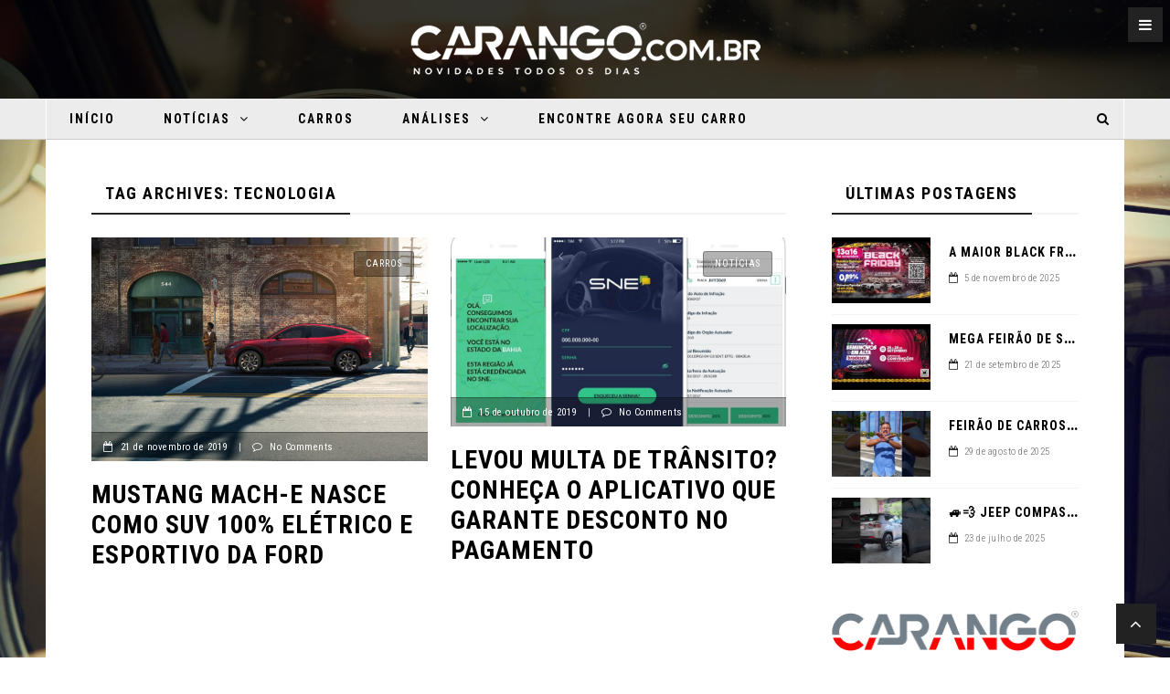

--- FILE ---
content_type: text/html; charset=UTF-8
request_url: https://blog.carango.com.br/tag/tecnologia/
body_size: 31913
content:
 <!doctype html>
 <html class="no-js" lang="pt-BR">
 <head>
 
 <!-- start:global -->
 <meta charset="UTF-8" />
 <!--[if IE]><meta http-equiv="X-UA-Compatible" content="IE=Edge,chrome=1"><![endif]-->
 <!-- end:global -->
 
 <!-- start:responsive web design -->
 <meta name="viewport" content="width=device-width, initial-scale=1">
 <!-- end:responsive web design --> 
 
 <!-- start:head info -->
 <link rel="pingback" href="https://blog.carango.com.br/xmlrpc.php" />
  	<link rel="shortcut icon" href="https://blog.carango.com.br/wp-content/uploads/2018/09/favicon.ico">
  <!-- end:head info -->
 
 <!-- start:wp_head -->
 <title>tecnologia &#8211; Blog Carango</title>
<meta name='robots' content='max-image-preview:large' />
	<style>img:is([sizes="auto" i], [sizes^="auto," i]) { contain-intrinsic-size: 3000px 1500px }</style>
	<link rel='dns-prefetch' href='//fonts.googleapis.com' />
<link rel='preconnect' href='https://fonts.gstatic.com' crossorigin />
<link rel="alternate" type="application/rss+xml" title="Feed para Blog Carango &raquo;" href="https://blog.carango.com.br/feed/" />
<link rel="alternate" type="application/rss+xml" title="Feed de comentários para Blog Carango &raquo;" href="https://blog.carango.com.br/comments/feed/" />
<link rel="alternate" type="application/rss+xml" title="Feed de tag para Blog Carango &raquo; tecnologia" href="https://blog.carango.com.br/tag/tecnologia/feed/" />
<script type="text/javascript">
/* <![CDATA[ */
window._wpemojiSettings = {"baseUrl":"https:\/\/s.w.org\/images\/core\/emoji\/16.0.1\/72x72\/","ext":".png","svgUrl":"https:\/\/s.w.org\/images\/core\/emoji\/16.0.1\/svg\/","svgExt":".svg","source":{"concatemoji":"https:\/\/blog.carango.com.br\/wp-includes\/js\/wp-emoji-release.min.js?ver=6.8.3"}};
/*! This file is auto-generated */
!function(s,n){var o,i,e;function c(e){try{var t={supportTests:e,timestamp:(new Date).valueOf()};sessionStorage.setItem(o,JSON.stringify(t))}catch(e){}}function p(e,t,n){e.clearRect(0,0,e.canvas.width,e.canvas.height),e.fillText(t,0,0);var t=new Uint32Array(e.getImageData(0,0,e.canvas.width,e.canvas.height).data),a=(e.clearRect(0,0,e.canvas.width,e.canvas.height),e.fillText(n,0,0),new Uint32Array(e.getImageData(0,0,e.canvas.width,e.canvas.height).data));return t.every(function(e,t){return e===a[t]})}function u(e,t){e.clearRect(0,0,e.canvas.width,e.canvas.height),e.fillText(t,0,0);for(var n=e.getImageData(16,16,1,1),a=0;a<n.data.length;a++)if(0!==n.data[a])return!1;return!0}function f(e,t,n,a){switch(t){case"flag":return n(e,"\ud83c\udff3\ufe0f\u200d\u26a7\ufe0f","\ud83c\udff3\ufe0f\u200b\u26a7\ufe0f")?!1:!n(e,"\ud83c\udde8\ud83c\uddf6","\ud83c\udde8\u200b\ud83c\uddf6")&&!n(e,"\ud83c\udff4\udb40\udc67\udb40\udc62\udb40\udc65\udb40\udc6e\udb40\udc67\udb40\udc7f","\ud83c\udff4\u200b\udb40\udc67\u200b\udb40\udc62\u200b\udb40\udc65\u200b\udb40\udc6e\u200b\udb40\udc67\u200b\udb40\udc7f");case"emoji":return!a(e,"\ud83e\udedf")}return!1}function g(e,t,n,a){var r="undefined"!=typeof WorkerGlobalScope&&self instanceof WorkerGlobalScope?new OffscreenCanvas(300,150):s.createElement("canvas"),o=r.getContext("2d",{willReadFrequently:!0}),i=(o.textBaseline="top",o.font="600 32px Arial",{});return e.forEach(function(e){i[e]=t(o,e,n,a)}),i}function t(e){var t=s.createElement("script");t.src=e,t.defer=!0,s.head.appendChild(t)}"undefined"!=typeof Promise&&(o="wpEmojiSettingsSupports",i=["flag","emoji"],n.supports={everything:!0,everythingExceptFlag:!0},e=new Promise(function(e){s.addEventListener("DOMContentLoaded",e,{once:!0})}),new Promise(function(t){var n=function(){try{var e=JSON.parse(sessionStorage.getItem(o));if("object"==typeof e&&"number"==typeof e.timestamp&&(new Date).valueOf()<e.timestamp+604800&&"object"==typeof e.supportTests)return e.supportTests}catch(e){}return null}();if(!n){if("undefined"!=typeof Worker&&"undefined"!=typeof OffscreenCanvas&&"undefined"!=typeof URL&&URL.createObjectURL&&"undefined"!=typeof Blob)try{var e="postMessage("+g.toString()+"("+[JSON.stringify(i),f.toString(),p.toString(),u.toString()].join(",")+"));",a=new Blob([e],{type:"text/javascript"}),r=new Worker(URL.createObjectURL(a),{name:"wpTestEmojiSupports"});return void(r.onmessage=function(e){c(n=e.data),r.terminate(),t(n)})}catch(e){}c(n=g(i,f,p,u))}t(n)}).then(function(e){for(var t in e)n.supports[t]=e[t],n.supports.everything=n.supports.everything&&n.supports[t],"flag"!==t&&(n.supports.everythingExceptFlag=n.supports.everythingExceptFlag&&n.supports[t]);n.supports.everythingExceptFlag=n.supports.everythingExceptFlag&&!n.supports.flag,n.DOMReady=!1,n.readyCallback=function(){n.DOMReady=!0}}).then(function(){return e}).then(function(){var e;n.supports.everything||(n.readyCallback(),(e=n.source||{}).concatemoji?t(e.concatemoji):e.wpemoji&&e.twemoji&&(t(e.twemoji),t(e.wpemoji)))}))}((window,document),window._wpemojiSettings);
/* ]]> */
</script>
<style id='wp-emoji-styles-inline-css' type='text/css'>

	img.wp-smiley, img.emoji {
		display: inline !important;
		border: none !important;
		box-shadow: none !important;
		height: 1em !important;
		width: 1em !important;
		margin: 0 0.07em !important;
		vertical-align: -0.1em !important;
		background: none !important;
		padding: 0 !important;
	}
</style>
<link rel='stylesheet' id='wp-block-library-css' href='https://blog.carango.com.br/wp-includes/css/dist/block-library/style.min.css?ver=6.8.3' type='text/css' media='all' />
<style id='classic-theme-styles-inline-css' type='text/css'>
/*! This file is auto-generated */
.wp-block-button__link{color:#fff;background-color:#32373c;border-radius:9999px;box-shadow:none;text-decoration:none;padding:calc(.667em + 2px) calc(1.333em + 2px);font-size:1.125em}.wp-block-file__button{background:#32373c;color:#fff;text-decoration:none}
</style>
<style id='global-styles-inline-css' type='text/css'>
:root{--wp--preset--aspect-ratio--square: 1;--wp--preset--aspect-ratio--4-3: 4/3;--wp--preset--aspect-ratio--3-4: 3/4;--wp--preset--aspect-ratio--3-2: 3/2;--wp--preset--aspect-ratio--2-3: 2/3;--wp--preset--aspect-ratio--16-9: 16/9;--wp--preset--aspect-ratio--9-16: 9/16;--wp--preset--color--black: #000000;--wp--preset--color--cyan-bluish-gray: #abb8c3;--wp--preset--color--white: #ffffff;--wp--preset--color--pale-pink: #f78da7;--wp--preset--color--vivid-red: #cf2e2e;--wp--preset--color--luminous-vivid-orange: #ff6900;--wp--preset--color--luminous-vivid-amber: #fcb900;--wp--preset--color--light-green-cyan: #7bdcb5;--wp--preset--color--vivid-green-cyan: #00d084;--wp--preset--color--pale-cyan-blue: #8ed1fc;--wp--preset--color--vivid-cyan-blue: #0693e3;--wp--preset--color--vivid-purple: #9b51e0;--wp--preset--gradient--vivid-cyan-blue-to-vivid-purple: linear-gradient(135deg,rgba(6,147,227,1) 0%,rgb(155,81,224) 100%);--wp--preset--gradient--light-green-cyan-to-vivid-green-cyan: linear-gradient(135deg,rgb(122,220,180) 0%,rgb(0,208,130) 100%);--wp--preset--gradient--luminous-vivid-amber-to-luminous-vivid-orange: linear-gradient(135deg,rgba(252,185,0,1) 0%,rgba(255,105,0,1) 100%);--wp--preset--gradient--luminous-vivid-orange-to-vivid-red: linear-gradient(135deg,rgba(255,105,0,1) 0%,rgb(207,46,46) 100%);--wp--preset--gradient--very-light-gray-to-cyan-bluish-gray: linear-gradient(135deg,rgb(238,238,238) 0%,rgb(169,184,195) 100%);--wp--preset--gradient--cool-to-warm-spectrum: linear-gradient(135deg,rgb(74,234,220) 0%,rgb(151,120,209) 20%,rgb(207,42,186) 40%,rgb(238,44,130) 60%,rgb(251,105,98) 80%,rgb(254,248,76) 100%);--wp--preset--gradient--blush-light-purple: linear-gradient(135deg,rgb(255,206,236) 0%,rgb(152,150,240) 100%);--wp--preset--gradient--blush-bordeaux: linear-gradient(135deg,rgb(254,205,165) 0%,rgb(254,45,45) 50%,rgb(107,0,62) 100%);--wp--preset--gradient--luminous-dusk: linear-gradient(135deg,rgb(255,203,112) 0%,rgb(199,81,192) 50%,rgb(65,88,208) 100%);--wp--preset--gradient--pale-ocean: linear-gradient(135deg,rgb(255,245,203) 0%,rgb(182,227,212) 50%,rgb(51,167,181) 100%);--wp--preset--gradient--electric-grass: linear-gradient(135deg,rgb(202,248,128) 0%,rgb(113,206,126) 100%);--wp--preset--gradient--midnight: linear-gradient(135deg,rgb(2,3,129) 0%,rgb(40,116,252) 100%);--wp--preset--font-size--small: 13px;--wp--preset--font-size--medium: 20px;--wp--preset--font-size--large: 36px;--wp--preset--font-size--x-large: 42px;--wp--preset--spacing--20: 0.44rem;--wp--preset--spacing--30: 0.67rem;--wp--preset--spacing--40: 1rem;--wp--preset--spacing--50: 1.5rem;--wp--preset--spacing--60: 2.25rem;--wp--preset--spacing--70: 3.38rem;--wp--preset--spacing--80: 5.06rem;--wp--preset--shadow--natural: 6px 6px 9px rgba(0, 0, 0, 0.2);--wp--preset--shadow--deep: 12px 12px 50px rgba(0, 0, 0, 0.4);--wp--preset--shadow--sharp: 6px 6px 0px rgba(0, 0, 0, 0.2);--wp--preset--shadow--outlined: 6px 6px 0px -3px rgba(255, 255, 255, 1), 6px 6px rgba(0, 0, 0, 1);--wp--preset--shadow--crisp: 6px 6px 0px rgba(0, 0, 0, 1);}:where(.is-layout-flex){gap: 0.5em;}:where(.is-layout-grid){gap: 0.5em;}body .is-layout-flex{display: flex;}.is-layout-flex{flex-wrap: wrap;align-items: center;}.is-layout-flex > :is(*, div){margin: 0;}body .is-layout-grid{display: grid;}.is-layout-grid > :is(*, div){margin: 0;}:where(.wp-block-columns.is-layout-flex){gap: 2em;}:where(.wp-block-columns.is-layout-grid){gap: 2em;}:where(.wp-block-post-template.is-layout-flex){gap: 1.25em;}:where(.wp-block-post-template.is-layout-grid){gap: 1.25em;}.has-black-color{color: var(--wp--preset--color--black) !important;}.has-cyan-bluish-gray-color{color: var(--wp--preset--color--cyan-bluish-gray) !important;}.has-white-color{color: var(--wp--preset--color--white) !important;}.has-pale-pink-color{color: var(--wp--preset--color--pale-pink) !important;}.has-vivid-red-color{color: var(--wp--preset--color--vivid-red) !important;}.has-luminous-vivid-orange-color{color: var(--wp--preset--color--luminous-vivid-orange) !important;}.has-luminous-vivid-amber-color{color: var(--wp--preset--color--luminous-vivid-amber) !important;}.has-light-green-cyan-color{color: var(--wp--preset--color--light-green-cyan) !important;}.has-vivid-green-cyan-color{color: var(--wp--preset--color--vivid-green-cyan) !important;}.has-pale-cyan-blue-color{color: var(--wp--preset--color--pale-cyan-blue) !important;}.has-vivid-cyan-blue-color{color: var(--wp--preset--color--vivid-cyan-blue) !important;}.has-vivid-purple-color{color: var(--wp--preset--color--vivid-purple) !important;}.has-black-background-color{background-color: var(--wp--preset--color--black) !important;}.has-cyan-bluish-gray-background-color{background-color: var(--wp--preset--color--cyan-bluish-gray) !important;}.has-white-background-color{background-color: var(--wp--preset--color--white) !important;}.has-pale-pink-background-color{background-color: var(--wp--preset--color--pale-pink) !important;}.has-vivid-red-background-color{background-color: var(--wp--preset--color--vivid-red) !important;}.has-luminous-vivid-orange-background-color{background-color: var(--wp--preset--color--luminous-vivid-orange) !important;}.has-luminous-vivid-amber-background-color{background-color: var(--wp--preset--color--luminous-vivid-amber) !important;}.has-light-green-cyan-background-color{background-color: var(--wp--preset--color--light-green-cyan) !important;}.has-vivid-green-cyan-background-color{background-color: var(--wp--preset--color--vivid-green-cyan) !important;}.has-pale-cyan-blue-background-color{background-color: var(--wp--preset--color--pale-cyan-blue) !important;}.has-vivid-cyan-blue-background-color{background-color: var(--wp--preset--color--vivid-cyan-blue) !important;}.has-vivid-purple-background-color{background-color: var(--wp--preset--color--vivid-purple) !important;}.has-black-border-color{border-color: var(--wp--preset--color--black) !important;}.has-cyan-bluish-gray-border-color{border-color: var(--wp--preset--color--cyan-bluish-gray) !important;}.has-white-border-color{border-color: var(--wp--preset--color--white) !important;}.has-pale-pink-border-color{border-color: var(--wp--preset--color--pale-pink) !important;}.has-vivid-red-border-color{border-color: var(--wp--preset--color--vivid-red) !important;}.has-luminous-vivid-orange-border-color{border-color: var(--wp--preset--color--luminous-vivid-orange) !important;}.has-luminous-vivid-amber-border-color{border-color: var(--wp--preset--color--luminous-vivid-amber) !important;}.has-light-green-cyan-border-color{border-color: var(--wp--preset--color--light-green-cyan) !important;}.has-vivid-green-cyan-border-color{border-color: var(--wp--preset--color--vivid-green-cyan) !important;}.has-pale-cyan-blue-border-color{border-color: var(--wp--preset--color--pale-cyan-blue) !important;}.has-vivid-cyan-blue-border-color{border-color: var(--wp--preset--color--vivid-cyan-blue) !important;}.has-vivid-purple-border-color{border-color: var(--wp--preset--color--vivid-purple) !important;}.has-vivid-cyan-blue-to-vivid-purple-gradient-background{background: var(--wp--preset--gradient--vivid-cyan-blue-to-vivid-purple) !important;}.has-light-green-cyan-to-vivid-green-cyan-gradient-background{background: var(--wp--preset--gradient--light-green-cyan-to-vivid-green-cyan) !important;}.has-luminous-vivid-amber-to-luminous-vivid-orange-gradient-background{background: var(--wp--preset--gradient--luminous-vivid-amber-to-luminous-vivid-orange) !important;}.has-luminous-vivid-orange-to-vivid-red-gradient-background{background: var(--wp--preset--gradient--luminous-vivid-orange-to-vivid-red) !important;}.has-very-light-gray-to-cyan-bluish-gray-gradient-background{background: var(--wp--preset--gradient--very-light-gray-to-cyan-bluish-gray) !important;}.has-cool-to-warm-spectrum-gradient-background{background: var(--wp--preset--gradient--cool-to-warm-spectrum) !important;}.has-blush-light-purple-gradient-background{background: var(--wp--preset--gradient--blush-light-purple) !important;}.has-blush-bordeaux-gradient-background{background: var(--wp--preset--gradient--blush-bordeaux) !important;}.has-luminous-dusk-gradient-background{background: var(--wp--preset--gradient--luminous-dusk) !important;}.has-pale-ocean-gradient-background{background: var(--wp--preset--gradient--pale-ocean) !important;}.has-electric-grass-gradient-background{background: var(--wp--preset--gradient--electric-grass) !important;}.has-midnight-gradient-background{background: var(--wp--preset--gradient--midnight) !important;}.has-small-font-size{font-size: var(--wp--preset--font-size--small) !important;}.has-medium-font-size{font-size: var(--wp--preset--font-size--medium) !important;}.has-large-font-size{font-size: var(--wp--preset--font-size--large) !important;}.has-x-large-font-size{font-size: var(--wp--preset--font-size--x-large) !important;}
:where(.wp-block-post-template.is-layout-flex){gap: 1.25em;}:where(.wp-block-post-template.is-layout-grid){gap: 1.25em;}
:where(.wp-block-columns.is-layout-flex){gap: 2em;}:where(.wp-block-columns.is-layout-grid){gap: 2em;}
:root :where(.wp-block-pullquote){font-size: 1.5em;line-height: 1.6;}
</style>
<link rel='stylesheet' id='fastcarousel-main-style-css' href='https://blog.carango.com.br/wp-content/plugins/fastcarousel/css/style.css?ver=6.8.3' type='text/css' media='all' />
<link rel='stylesheet' id='fonts-css' href='https://blog.carango.com.br/wp-content/plugins/fastcarousel/css/fonts.css?ver=6.8.3' type='text/css' media='all' />
<link rel='stylesheet' id='fastgallery-main-style-css' href='https://blog.carango.com.br/wp-content/plugins/fastgallery/css/style.css?ver=6.8.3' type='text/css' media='all' />
<link rel='stylesheet' id='photobox-css' href='https://blog.carango.com.br/wp-content/plugins/fastcarousel/css/photobox.css?ver=6.8.3' type='text/css' media='all' />
<link rel='stylesheet' id='photoboxie-css' href='https://blog.carango.com.br/wp-content/plugins/fastcarousel/css/photobox.ie.css?ver=6.8.3' type='text/css' media='all' />
<link rel='stylesheet' id='photobox-style-css' href='https://blog.carango.com.br/wp-content/plugins/fastcarousel/css/photobox-style.css?ver=6.8.3' type='text/css' media='all' />
<link rel='stylesheet' id='prettyPhoto-css' href='https://blog.carango.com.br/wp-content/plugins/fastcarousel/css/prettyPhoto.css?ver=6.8.3' type='text/css' media='all' />
<link rel='stylesheet' id='magnific-popup-css' href='https://blog.carango.com.br/wp-content/plugins/fastcarousel/css/magnific-popup.css?ver=6.8.3' type='text/css' media='all' />
<link rel='stylesheet' id='fotorama-css-css' href='https://blog.carango.com.br/wp-content/plugins/fastgallery/css/fotorama.css?ver=6.8.3' type='text/css' media='all' />
<link rel='stylesheet' id='fastgallery-vc-main-style-css' href='https://blog.carango.com.br/wp-content/plugins/fastgallery_vc/assets/css/style.css?ver=6.8.3' type='text/css' media='all' />
<link rel='stylesheet' id='fastmediagallery-vc-main-style-css' href='https://blog.carango.com.br/wp-content/plugins/fastmediagallery/assets/css/style.css?ver=6.8.3' type='text/css' media='all' />
<link rel='stylesheet' id='extendify-utility-styles-css' href='https://blog.carango.com.br/wp-content/plugins/extendify/public/build/utility-minimum.css?ver=6.8.3' type='text/css' media='all' />
<link rel='stylesheet' id='neder-css' href='https://blog.carango.com.br/wp-content/themes/neder/assets/css/style.css?ver=6.8.3' type='text/css' media='all' />
<link rel='stylesheet' id='neder-child-css' href='https://blog.carango.com.br/wp-content/themes/neder-child/style.css?ver=6.8.3' type='text/css' media='all' />
<link rel='stylesheet' id='bootstrap-css' href='https://blog.carango.com.br/wp-content/themes/neder/assets/css/bootstrap.css?ver=6.8.3' type='text/css' media='all' />
<link rel='stylesheet' id='neder-style-css' href='https://blog.carango.com.br/wp-content/themes/neder/assets/css/style.css?ver=6.8.3' type='text/css' media='all' />
<link rel='stylesheet' id='neder-fonts-css' href='https://blog.carango.com.br/wp-content/themes/neder/assets/css/fonts.css?ver=6.8.3' type='text/css' media='all' />
<link rel='stylesheet' id='owl-carousel-css' href='https://blog.carango.com.br/wp-content/themes/neder/assets/css/owl.carousel.css?ver=6.8.3' type='text/css' media='all' />
<link rel='stylesheet' id='neder-dynamic-css' href='https://blog.carango.com.br/wp-content/themes/neder/assets/css/dynamic.css?ver=6.8.3' type='text/css' media='all' />
<link rel='stylesheet' id='dynamic-css-css' href='https://blog.carango.com.br/wp-admin/admin-ajax.php?action=dynamic_css_action&#038;wpnonce=a9be33997c&#038;ver=1' type='text/css' media='all' />
<link rel='stylesheet' id='redux-google-fonts-css' href='//fonts.googleapis.com/css?family=Roboto+Condensed%3A300%7CLato%3A100&#038;subset=latin' type='text/css' media='all' />
<link rel='stylesheet' id='wp_review-style-css' href='https://blog.carango.com.br/wp-content/plugins/wp-review/public/css/wp-review.css?ver=5.3.5' type='text/css' media='all' />
<link rel="preload" as="style" href="https://fonts.googleapis.com/css?family=Roboto%20Condensed:300,400,700,300italic,400italic,700italic%7CLato:100,300,400,700,900,100italic,300italic,400italic,700italic,900italic&#038;subset=latin&#038;display=swap&#038;ver=1713547969" /><link rel="stylesheet" href="https://fonts.googleapis.com/css?family=Roboto%20Condensed:300,400,700,300italic,400italic,700italic%7CLato:100,300,400,700,900,100italic,300italic,400italic,700italic,900italic&#038;subset=latin&#038;display=swap&#038;ver=1713547969" media="print" onload="this.media='all'"><noscript><link rel="stylesheet" href="https://fonts.googleapis.com/css?family=Roboto%20Condensed:300,400,700,300italic,400italic,700italic%7CLato:100,300,400,700,900,100italic,300italic,400italic,700italic,900italic&#038;subset=latin&#038;display=swap&#038;ver=1713547969" /></noscript><script type="text/javascript" src="https://blog.carango.com.br/wp-includes/js/jquery/jquery.min.js?ver=3.7.1" id="jquery-core-js"></script>
<script type="text/javascript" src="https://blog.carango.com.br/wp-includes/js/jquery/jquery-migrate.min.js?ver=3.4.1" id="jquery-migrate-js"></script>
<script></script><link rel="https://api.w.org/" href="https://blog.carango.com.br/wp-json/" /><link rel="alternate" title="JSON" type="application/json" href="https://blog.carango.com.br/wp-json/wp/v2/tags/91" /><link rel="EditURI" type="application/rsd+xml" title="RSD" href="https://blog.carango.com.br/xmlrpc.php?rsd" />
<meta name="generator" content="WordPress 6.8.3" />
<meta name="generator" content="Redux 4.5.8" /><style type="text/css">.recentcomments a{display:inline !important;padding:0 !important;margin:0 !important;}</style><meta name="generator" content="Powered by WPBakery Page Builder - drag and drop page builder for WordPress."/>
<noscript><style> .wpb_animate_when_almost_visible { opacity: 1; }</style></noscript> <!-- end:wp_head --> 
 
 <script async src="https://pagead2.googlesyndication.com/pagead/js/adsbygoogle.js"></script>
 <script>
     (adsbygoogle = window.adsbygoogle || []).push({
          google_ad_client: "ca-pub-7426977249488744",
          enable_page_level_ads: true
     });
 </script>

 </head>
 <body class="archive tag tag-tecnologia tag-91 wp-theme-neder wp-child-theme-neder-child neder-fullwidth neder-layout-default wpb-js-composer js-comp-ver-8.7.2 vc_responsive">
 
 <!-- start:preloader -->
  
 
                             
                            
                             <!-- end:preloader --> 
 
 <!-- start:outer wrap -->
 <div id="neder-outer-wrap" >
 
 <!-- start:header content -->
 
<!-- Global site tag (gtag.js) - Google Analytics -->
<script async src="https://www.googletagmanager.com/gtag/js?id=UA-120948744-1"></script>
<script>
  window.dataLayer = window.dataLayer || [];
  function gtag(){dataLayer.push(arguments);}
  gtag('js', new Date());

  gtag('config', 'UA-120948744-1');
</script>


     <header class="neder-header-wrap neder-menu-left neder-menu-style2">
     
     	<div class="neder-header-wrap-container header-desktop">

						
					<div class="neder-header-middle element-no-padding"> 

												
							<div class="neder-wrap-container">
								<div class="neder-logo neder-logo-center col-sm-12">
									<a href="https://blog.carango.com.br/"><img src="https://blog.carango.com.br/wp-content/uploads/2018/09/logo.png" alt="Logo"></a>								</div>						
								<div class="neder-clear"></div>						
							</div>
							
													
					</div> 

							
									
											
					 
				
								
					<div class="neder-header-bottom">   
						<div class="neder-header-bottom neder-wrap-container">
							
															
																
									<div class="neder-menu col-sm-11">
										 
 <!-- start:menu desktop -->
 <nav class="menu-desktop menu-sticky">
     <ul id="menu-main-menu" class="neder-menu"><li  class="menu-item menu-item-type-post_type menu-item-object-page menu-item-home "><a href="https://blog.carango.com.br/">Início</a></li>
<li  class="menu-item menu-item-type-taxonomy menu-item-object-category menu-item-has-children neder-menu-item-category-id-26"><a href="https://blog.carango.com.br/categoria/noticias/">Notícias</a>
<ul class="submenu">
	<li  class="menu-item menu-item-type-taxonomy menu-item-object-category neder-menu-item-category-id-29"><a href="https://blog.carango.com.br/categoria/noticias/carros/">Carros</a></li>
	<li  class="menu-item menu-item-type-taxonomy menu-item-object-category neder-menu-item-category-id-27"><a href="https://blog.carango.com.br/categoria/noticias/mercado/">Mercado</a></li>
	<li  class="menu-item menu-item-type-taxonomy menu-item-object-category neder-menu-item-category-id-28"><a href="https://blog.carango.com.br/categoria/noticias/segredos-e-flagras/">Segredos e flagras</a></li>
</ul>
</li>
<li  class="menu-item menu-item-type-taxonomy menu-item-object-category neder-menu-item-category-id-29"><a href="https://blog.carango.com.br/categoria/noticias/carros/">Carros</a></li>
<li  class="menu-item menu-item-type-taxonomy menu-item-object-category menu-item-has-children neder-menu-item-category-id-31"><a href="https://blog.carango.com.br/categoria/analises/">Análises</a>
<ul class="submenu">
	<li  class="menu-item menu-item-type-taxonomy menu-item-object-category neder-menu-item-category-id-33"><a href="https://blog.carango.com.br/categoria/analises/avaliacoes/">Avaliações</a></li>
	<li  class="menu-item menu-item-type-taxonomy menu-item-object-category neder-menu-item-category-id-32"><a href="https://blog.carango.com.br/categoria/analises/testes/">Testes</a></li>
</ul>
</li>
<li  class="menu-item menu-item-type-custom menu-item-object-custom "><a href="https://carango.com.br">Encontre agora seu carro</a></li>
</ul> </nav>	
 <!-- end:menu desktop -->									</div>						
																			<div class="neder-search-container col-sm-1">						
											<div class="neder-search-menu-button">
						<i class="nedericon fa-search search-open-form"></i>
						<i class="nedericon fa-close search-close-form"></i>
				</div>
				<div class="neder-search">
					<form action="https://blog.carango.com.br/" method="get">
						<div class="form-group-search">
							<input type="search" class="search-field" name="s" placeholder="Search...">
							<button type="submit" class="search-btn"><i class="nedericon fa-search"></i></button>
						</div>
					</form>
				</div>						
										</div>
																	
																						
																
							
							<div class="neder-clear"></div>
						</div>
					 </div> 
				 
			
				 
		</div>
			
					
			<div class="neder-header-sticky">
				<div class="neder-header-bottom neder-wrap-container">
										
									<div class="neder-logo neder-logo-right col-sm-2">
											<a href="https://blog.carango.com.br/"><img src="https://blog.carango.com.br/wp-content/uploads/2018/09/logo_rodape.png" alt="Logo"></a>									</div>			
									<div class="neder-menu col-sm-10">
										 
 <!-- start:menu desktop -->
 <nav class="menu-desktop menu-sticky">
     <ul id="menu-main-menu-1" class="neder-menu"><li  class="menu-item menu-item-type-post_type menu-item-object-page menu-item-home "><a href="https://blog.carango.com.br/">Início</a></li>
<li  class="menu-item menu-item-type-taxonomy menu-item-object-category menu-item-has-children neder-menu-item-category-id-26"><a href="https://blog.carango.com.br/categoria/noticias/">Notícias</a>
<ul class="submenu">
	<li  class="menu-item menu-item-type-taxonomy menu-item-object-category neder-menu-item-category-id-29"><a href="https://blog.carango.com.br/categoria/noticias/carros/">Carros</a></li>
	<li  class="menu-item menu-item-type-taxonomy menu-item-object-category neder-menu-item-category-id-27"><a href="https://blog.carango.com.br/categoria/noticias/mercado/">Mercado</a></li>
	<li  class="menu-item menu-item-type-taxonomy menu-item-object-category neder-menu-item-category-id-28"><a href="https://blog.carango.com.br/categoria/noticias/segredos-e-flagras/">Segredos e flagras</a></li>
</ul>
</li>
<li  class="menu-item menu-item-type-taxonomy menu-item-object-category neder-menu-item-category-id-29"><a href="https://blog.carango.com.br/categoria/noticias/carros/">Carros</a></li>
<li  class="menu-item menu-item-type-taxonomy menu-item-object-category menu-item-has-children neder-menu-item-category-id-31"><a href="https://blog.carango.com.br/categoria/analises/">Análises</a>
<ul class="submenu">
	<li  class="menu-item menu-item-type-taxonomy menu-item-object-category neder-menu-item-category-id-33"><a href="https://blog.carango.com.br/categoria/analises/avaliacoes/">Avaliações</a></li>
	<li  class="menu-item menu-item-type-taxonomy menu-item-object-category neder-menu-item-category-id-32"><a href="https://blog.carango.com.br/categoria/analises/testes/">Testes</a></li>
</ul>
</li>
<li  class="menu-item menu-item-type-custom menu-item-object-custom "><a href="https://carango.com.br">Encontre agora seu carro</a></li>
</ul> </nav>	
 <!-- end:menu desktop -->									</div>						
		
										<div class="neder-clear"></div>
				</div>				
			</div>
		
				
			<div class="neder-header-wrap-container header-mobile">
				<div class="neder-logo col-sm-12">
					<a href="https://blog.carango.com.br/"><img src="https://blog.carango.com.br/wp-content/uploads/2018/09/logo_mobile.png" alt="Logo"></a>				</div>			
				<div class="flonews-menu-mobile col-sm-2">
					 
 <!-- start:menu responsive -->
 <div class="menu-responsive-container"> 
    <div class="open-menu-responsive"><i class="nedericon fa-navicon"></i></div> 
    <div class="close-menu-responsive"><i class="nedericon fa-remove"></i></div>              
    <div class="menu-responsive">  
     <ul id="menu-main-menu-2" class="neder-menu"><li  class="menu-item menu-item-type-post_type menu-item-object-page menu-item-home"><a href="https://blog.carango.com.br/">Início</a></li>
<li  class="menu-item menu-item-type-taxonomy menu-item-object-category menu-item-has-children"><a href="https://blog.carango.com.br/categoria/noticias/">Notícias</a><span class="nedericon fa-angle-down"></span><span class="nedericon fa-angle-up"></span>
<ul class="submenu">
	<li  class="menu-item menu-item-type-taxonomy menu-item-object-category"><a href="https://blog.carango.com.br/categoria/noticias/carros/">Carros</a></li>
	<li  class="menu-item menu-item-type-taxonomy menu-item-object-category"><a href="https://blog.carango.com.br/categoria/noticias/mercado/">Mercado</a></li>
	<li  class="menu-item menu-item-type-taxonomy menu-item-object-category"><a href="https://blog.carango.com.br/categoria/noticias/segredos-e-flagras/">Segredos e flagras</a></li>
</ul>
</li>
<li  class="menu-item menu-item-type-taxonomy menu-item-object-category"><a href="https://blog.carango.com.br/categoria/noticias/carros/">Carros</a></li>
<li  class="menu-item menu-item-type-taxonomy menu-item-object-category menu-item-has-children"><a href="https://blog.carango.com.br/categoria/analises/">Análises</a><span class="nedericon fa-angle-down"></span><span class="nedericon fa-angle-up"></span>
<ul class="submenu">
	<li  class="menu-item menu-item-type-taxonomy menu-item-object-category"><a href="https://blog.carango.com.br/categoria/analises/avaliacoes/">Avaliações</a></li>
	<li  class="menu-item menu-item-type-taxonomy menu-item-object-category"><a href="https://blog.carango.com.br/categoria/analises/testes/">Testes</a></li>
</ul>
</li>
<li  class="menu-item menu-item-type-custom menu-item-object-custom"><a href="https://carango.com.br">Encontre agora seu carro</a></li>
</ul> 	</div>
 </div>
 <!-- end:menu responsive --> 				</div>
				<div class="neder-clear"></div>
				<div class="neder-ticker">
                    <script type="text/javascript">jQuery(document).ready(function($){
			$('#neder-top-news-ticker').ticker({
													titleText: 'Trending',
													
													pauseOnItems: 3000														
													});
		});</script><div class="neder-top-news-ticker"><ol id="neder-top-news-ticker" class="ticker"><li><a class="news-ticker-item-title" href="https://blog.carango.com.br/2025/11/05/a-maior-black-friday-antecipada-de-seminovos-de-maceio-chegou-%f0%9f%9a%97%f0%9f%94%a5/">A maior Black Friday antecipada de Seminovos de Maceió chegou! 🚗🔥</a></li><li><a class="news-ticker-item-title" href="https://blog.carango.com.br/2025/09/21/mega-feirao-de-seminovos-bradesco-em-maceio-25-a-28-de-setembro/">Mega Feirão de Seminovos Bradesco em Maceió | 25 a 28 de setembro</a></li><li><a class="news-ticker-item-title" href="https://blog.carango.com.br/2025/08/29/feirao-de-carros-seminovos-em-aracaju-2025-feirao-compra-certa-safra-financeira/">Feirão de Carros Seminovos em Aracaju 2025 – Feirão Compra Certa &#8211; Safra Financeira</a></li><li><a class="news-ticker-item-title" href="https://blog.carango.com.br/2025/07/23/%f0%9f%9a%99%f0%9f%92%a8-jeep-compass-2021-diesel-limited-4x4-veiculo-disponivel-na-gm-veiculos-loja-parceira-do-carango%f0%9f%92%b0/">🚙💨 JEEP COMPASS 2021 DIESEL LIMITED 4&#215;4 Veículo disponível na GM VEÍCULOS loja parceira do Carango!💰</a></li><li><a class="news-ticker-item-title" href="https://blog.carango.com.br/2025/05/12/%f0%9f%93%86-de-15-a-18-de-maio-no-centro-de-convencoes-am-mall-voce-vai-encontrar/">📆 De 15 a 18 de Maio, no Centro de Convenções AM MALL, você vai encontrar:</a></li><li><a class="news-ticker-item-title" href="https://blog.carango.com.br/2025/05/07/%f0%9f%9a%97-o-mega-feirao-de-carros-seminovos-de-aracaju-chegou/">🚗 O Mega Feirão de carros seminovos de Aracaju chegou!</a></li><li><a class="news-ticker-item-title" href="https://blog.carango.com.br/2025/05/07/mega-feirao-de-seminovos-em-alta-bradesco-aracaju-de-15-a-18-de-maio-no-am-mall/">Mega Feirão de Seminovos Em Alta Bradesco Aracaju | De 15 a 18 de Maio no AM MALL</a></li><li><a class="news-ticker-item-title" href="https://blog.carango.com.br/2025/04/19/%f0%9f%94%a5-batalha-de-gigantes-de-25-a-27-de-abril-no-patio-nossa-terra-gustavo-paiva/">🔥 BATALHA DE GIGANTES | De 25 a 27 de Abril, no Pátio Nossa Terra – Gustavo Paiva</a></li><li><a class="news-ticker-item-title" href="https://blog.carango.com.br/2025/04/19/%f0%9f%94%a5-batalha-de-gigantes-grupo-boaterra/">🔥 BATALHA DE GIGANTES | GRUPO BOATERRA</a></li><li><a class="news-ticker-item-title" href="https://blog.carango.com.br/2025/04/07/mega-feirao-seminovos-em-alta-bradesco-maceio-de-11-a-13-de-abril-centro-de-convencoes-de-maceio/">Mega Feirão Seminovos em Alta Bradesco Maceió de 11 a 13 de Abril | Centro de Convenções de Maceió</a></li><li><a class="news-ticker-item-title" href="https://blog.carango.com.br/2024/12/10/%f0%9f%92%a5-mega-feirao-de-seminovos-bradesco-aracaju-esta-chegando-para-transformar-o-seu-fim-de-ano/">💥 Mega Feirão de Seminovos Bradesco Aracaju está chegando para transformar o seu fim de ano!</a></li><li><a class="news-ticker-item-title" href="https://blog.carango.com.br/2024/12/10/%f0%9f%9a%a8-mega-feirao-de-seminovos-bradesco-aracaju-esta-chegando-%f0%9f%9a%a8/">🚨 MEGA FEIRÃO DE SEMINOVOS BRADESCO ARACAJU ESTÁ CHEGANDO! 🚨</a></li><li><a class="news-ticker-item-title" href="https://blog.carango.com.br/2024/11/29/%f0%9f%94%91-mega-feirao-de-seminovos-bradesco-maceio-%f0%9f%93%85-de-5-a-8-de-dezembro/">🔑 Mega Feirão de Seminovos Bradesco &#8211; Maceió! 📅 De 5 a 8 de Dezembro</a></li><li><a class="news-ticker-item-title" href="https://blog.carango.com.br/2024/11/29/maior-mega-feirao-de-seminovos-bradesco-maceio-esta-chegando/">MAIOR MEGA FEIRÃO DE SEMINOVOS BRADESCO MACEIÓ ESTÁ CHEGANDO!</a></li><li><a class="news-ticker-item-title" href="https://blog.carango.com.br/2024/11/18/%f0%9f%9a%97%f0%9f%92%a5-black-feirao-a-maior-oportunidade-do-ano-em-15-segundos/">🚗💥 Black Feirão: A Maior Oportunidade do Ano em 15 Segundos!</a></li><li><a class="news-ticker-item-title" href="https://blog.carango.com.br/2024/11/18/%f0%9f%9a%97%f0%9f%92%a5-black-feirao-grupo-boa-terra-o-maior-evento-de-ofertas-do-ano/">🚗💥 BLACK FEIRÃO Grupo Boa Terra: O Maior Evento de Ofertas do Ano!</a></li><li><a class="news-ticker-item-title" href="https://blog.carango.com.br/2024/07/14/carangocast-ep-9/">CARANGOCAST EP. 9</a></li><li><a class="news-ticker-item-title" href="https://blog.carango.com.br/2024/07/06/carango-cast-ep-08/">Carango Cast Ep.08</a></li><li><a class="news-ticker-item-title" href="https://blog.carango.com.br/2024/06/22/carangocast-ep-07/">CarangoCast Ep. 07</a></li><li><a class="news-ticker-item-title" href="https://blog.carango.com.br/2024/06/20/carango-cast-ep-06/">Carango Cast Ep. 06</a></li><li><a class="news-ticker-item-title" href="https://blog.carango.com.br/2024/06/08/carangocast-ep-05-participacao-de-marcos-e-pedro-da-malta-veiculos/">CarangoCast EP. 05 | Participação de Marcos e Pedro da Malta Veículos</a></li><li><a class="news-ticker-item-title" href="https://blog.carango.com.br/2024/05/27/carangocast-ep-04/">CarangoCast Ep.04</a></li><li><a class="news-ticker-item-title" href="https://blog.carango.com.br/2024/05/11/carangocast-ep-02/">CarangoCast Ep.02</a></li><li><a class="news-ticker-item-title" href="https://blog.carango.com.br/2024/05/04/a-revisional-e-legitima-ao-comprar-um-carro-no-que-devo-me-atentar-carangocast/">A REVISIONAL é legítima? Ao COMPRAR um carro, no que devo me ATENTAR? &#8211; CARANGOCAST</a></li><li><a class="news-ticker-item-title" href="https://blog.carango.com.br/2024/04/30/entrevista-carango-super-visao/">ENTREVISTA | CARANGO | SUPER VISÃO</a></li><li><a class="news-ticker-item-title" href="https://blog.carango.com.br/2024/03/12/carangocast/">CarangoCast</a></li><li><a class="news-ticker-item-title" href="https://blog.carango.com.br/2024/01/25/entrevista-carango-rafa-veiculos-maceio/">ENTREVISTA | CARANGO | RAFA VEÍCULOS MACEIÓ</a></li><li><a class="news-ticker-item-title" href="https://blog.carango.com.br/2023/11/11/o-maior-feirao-do-nordeste-agora-desembarca-em-recife/">O MAIOR FEIRÃO DO NORDESTE agora desembarca em RECIFE!</a></li><li><a class="news-ticker-item-title" href="https://blog.carango.com.br/2023/10/25/carango-cast-daniel-cruz-recicla-lead/">CARANGO CAST &#8211; DANIEL CRUZ &#8211; Recicla Lead</a></li><li><a class="news-ticker-item-title" href="https://blog.carango.com.br/2023/07/12/%f0%9f%8e%99-prepare-se-para-a-07-edicao-especial-do-carango-cast-diego-da-xcar-plus-veiculos-%f0%9f%9a%97%f0%9f%92%a8/">🎙 Prepare-se para A #07 edição especial do Carango Cast, Diego, da XCar Plus Veículos! 🚗💨</a></li><li><a class="news-ticker-item-title" href="https://blog.carango.com.br/2023/07/12/transmissao-ao-vivo-de-carango-veiculos/">Transmissão ao vivo de Carango Veículos</a></li><li><a class="news-ticker-item-title" href="https://blog.carango.com.br/2023/07/08/carango-cast-neto-morais/">CARANGO CAST NETO MORAIS</a></li><li><a class="news-ticker-item-title" href="https://blog.carango.com.br/2023/05/04/carango-cast-capela-revcar/">CARANGO CAST CAPELA REVCAR</a></li><li><a class="news-ticker-item-title" href="https://blog.carango.com.br/2023/04/27/limpa-patio-show-de-ofertas-em-arapiraca/">limpa pátio show de ofertas em arapiraca</a></li><li><a class="news-ticker-item-title" href="https://blog.carango.com.br/2023/04/27/limpa-patio-show-de-ofertas-em-arapiraca-2/">limpa pátio show de ofertas em arapiraca</a></li><li><a class="news-ticker-item-title" href="https://blog.carango.com.br/2023/04/26/carango-cast-com-douglas-souza/">CARANGO CAST com DOUGLAS SOUZA</a></li><li><a class="news-ticker-item-title" href="https://blog.carango.com.br/2023/04/26/carango-cast-com-douglas-souza-2/">CARANGO CAST com DOUGLAS SOUZA</a></li><li><a class="news-ticker-item-title" href="https://blog.carango.com.br/2023/04/19/carango-cast-tiago-calheiros/">CARANGO CAST TIAGO CALHEIROS</a></li><li><a class="news-ticker-item-title" href="https://blog.carango.com.br/2023/04/14/carango-cast-com-tyago-roque/">CARANGO CAST &#8211; Com Tyago Roque</a></li><li><a class="news-ticker-item-title" href="https://blog.carango.com.br/2023/04/14/carango-cast-com-tyago-roque-2/">CARANGO CAST &#8211; Com Tyago Roque</a></li><li><a class="news-ticker-item-title" href="https://blog.carango.com.br/2023/04/06/carango-cast-no-ar-todas-as-quartas/">CARANGO CAST no AR!!! todas as QUARTAS</a></li><li><a class="news-ticker-item-title" href="https://blog.carango.com.br/2023/04/06/carango-cast-no-ar-todas-as-quartas-2/">CARANGO CAST no AR!!! todas as QUARTAS</a></li><li><a class="news-ticker-item-title" href="https://blog.carango.com.br/2023/03/18/feirao-bradesco-carango-ao-vivo-18-03-2023-2/">FEIRÃO BRADESCO CARANGO &#8211; AO VIVO &#8211; 18/03/2023</a></li><li><a class="news-ticker-item-title" href="https://blog.carango.com.br/2023/03/18/feirao-bradesco-carango-ao-vivo-18-03-2023/">FEIRÃO BRADESCO CARANGO &#8211; AO VIVO &#8211; 18/03/2023</a></li><li><a class="news-ticker-item-title" href="https://blog.carango.com.br/2023/03/17/feirao-bradesco-carango-ao-vivo-17-03-2023-2/">FEIRÃO BRADESCO CARANGO &#8211; AO VIVO &#8211; 17/03/2023</a></li><li><a class="news-ticker-item-title" href="https://blog.carango.com.br/2023/03/17/feirao-bradesco-carango-ao-vivo-17-03-2023/">FEIRÃO BRADESCO CARANGO &#8211; AO VIVO &#8211; 17/03/2023</a></li><li><a class="news-ticker-item-title" href="https://blog.carango.com.br/2023/03/12/%f0%9f%9a%97%f0%9f%94%a5-o-1o-mega-feirao-do-ano-de-seminovos-bradesco-maceio-esta-chegando-e-vai-ser-imperdivel/">🚗🔥 O 1º Mega Feirão do Ano de Seminovos Bradesco Maceió está chegando e vai ser imperdível!</a></li><li><a class="news-ticker-item-title" href="https://blog.carango.com.br/2022/11/14/feirao-show-de-ofertas-av-rotary-2/">FEIRÃO SHOW DE OFERTAS AV. ROTARY</a></li><li><a class="news-ticker-item-title" href="https://blog.carango.com.br/2022/11/14/%f0%9f%9a%97-vem-ai-%f0%9f%8f%8d%ef%b8%8f-maceio-a-maior-acao-de-vendas-de-rua-do-estado/">🚗 VEM AÍ 🏍️ MACEIÓ, A MAIOR AÇÃO DE VENDAS DE RUA DO ESTADO</a></li><li><a class="news-ticker-item-title" href="https://blog.carango.com.br/2022/11/10/feirao-show-de-ofertas-av-rotary/">FEIRÃO SHOW DE OFERTAS AV. ROTARY</a></li><li><a class="news-ticker-item-title" href="https://blog.carango.com.br/2022/09/17/alo-arapiraca-%f0%9f%93%a2vem-ai-o-mega-feirao-de-novos-seminovos-bradesco/">ALÔ, ARAPIRACA! 📢VEM AÍ, O MEGA FEIRÃO DE NOVOS &amp; SEMINOVOS BRADESCO.</a></li><li><a class="news-ticker-item-title" href="https://blog.carango.com.br/2022/08/27/alo-maceio-%f0%9f%93%a2/">ALÔ, MACEIÓ! 📢</a></li><li><a class="news-ticker-item-title" href="https://blog.carango.com.br/2022/08/27/%e2%9a%a0%ef%b8%8f-atencao-maceio-%f0%9f%8f%81-vem-ai-o-mega-feirao-de-seminovos-bradesco-maceio-%f0%9f%9a%a8/">⚠️ ATENÇÃO, MACEIÓ! 🏁 VEM AÍ,  O MEGA FEIRÃO DE SEMINOVOS BRADESCO MACEIÓ 🚨</a></li><li><a class="news-ticker-item-title" href="https://blog.carango.com.br/2022/08/23/a-kombi-eletrica-vem/">A Kombi elétrica vem?</a></li><li><a class="news-ticker-item-title" href="https://blog.carango.com.br/2022/08/09/fiat-pulse-impetus-turbo-modelo-2022/">Fiat Pulse Impetus turbo modelo 2022</a></li><li><a class="news-ticker-item-title" href="https://blog.carango.com.br/2022/07/26/mega-cobertura-tv-atalaia-esteve-presente-no-mega-feirao-bradesco/">Mega cobertura: TV Atalaia esteve presente no Mega Feirão Bradesco.</a></li><li><a class="news-ticker-item-title" href="https://blog.carango.com.br/2022/07/19/maior-oportunidade-do-ano-mega-feirao-de-seminovos-bradesco-aracaju/">Maior Oportunidade do Ano | Mega Feirão de Seminovos | Bradesco Aracaju</a></li><li><a class="news-ticker-item-title" href="https://blog.carango.com.br/2022/07/16/%f0%9f%9a%a8-mega-feirao-bradesco-aracaju-%f0%9f%9a%a822-a-24-de-julho-centro-de-convencoes-de-aracaju-se/">🚨 MEGA FEIRÃO BRADESCO ARACAJU 🚨22 A 24 DE JULHO | CENTRO DE CONVENÇÕES DE ARACAJU &#8211; SE</a></li><li><a class="news-ticker-item-title" href="https://blog.carango.com.br/2022/06/17/100-virtual-e-o-fim-da-ida-aos-cartorios-para-transferencia-de-carros/">&#8220;100% VIRTUAL&#8221; É o fim da ida aos cartórios para transferência de carros;</a></li><li><a class="news-ticker-item-title" href="https://blog.carango.com.br/2022/05/23/jeep-grand-cherokee-2018/">JEEP GRAND CHEROKEE 2018</a></li><li><a class="news-ticker-item-title" href="https://blog.carango.com.br/2022/05/17/mega-feirao-de-seminovos-maceio-foi-sucesso/">MEGA FEIRÃO DE SEMINOVOS MACEIÓ FOI SUCESSO!</a></li><li><a class="news-ticker-item-title" href="https://blog.carango.com.br/2022/05/09/mega-feirao-de-semi-novos-de-13-a-15-de-maio%e2%9e%a1%ef%b8%8f-bradesco-financiamentos-%e2%ac%85%ef%b8%8f-realizacao-carango/">MEGA FEIRÃO DE SEMI NOVOS | DE 13 A 15 DE MAIO➡️ BRADESCO FINANCIAMENTOS ⬅️  REALIZAÇÃO CARANGO</a></li><li><a class="news-ticker-item-title" href="https://blog.carango.com.br/2022/05/03/%f0%9f%93%a3-vem-ai-o-mega-feirao-de-semi-novos-de-13-a-15-de-maio%e2%9e%a1%ef%b8%8f-bradesco-financeira-%e2%ac%85%ef%b8%8f-carango-2/">📣 VEM AÍ, O MEGA FEIRÃO DE SEMI NOVOS | DE 13 A 15 DE MAIO➡️ BRADESCO FINANCEIRA ⬅️ CARANGO</a></li><li><a class="news-ticker-item-title" href="https://blog.carango.com.br/2022/05/03/%f0%9f%93%a3-vem-ai-o-mega-feirao-de-semi-novos-de-13-a-15-de-maio%e2%9e%a1%ef%b8%8f-bradesco-financeira-%e2%ac%85%ef%b8%8f-carango/">📣 VEM AÍ, O MEGA FEIRÃO DE SEMI NOVOS | DE 13 A 15 DE MAIO➡️ BRADESCO FINANCEIRA ⬅️ CARANGO</a></li><li><a class="news-ticker-item-title" href="https://blog.carango.com.br/2022/05/02/uma-senhora-viajante-e-os-seus-ultimos-desejos-conheca-a-historia-de-vida-da-kombi/">&#8220;UMA SENHORA VIAJANTE E OS SEUS ÚLTIMOS DESEJOS&#8221;, conheça a história de vida da Kombi</a></li><li><a class="news-ticker-item-title" href="https://blog.carango.com.br/2022/04/09/rodada-de-semi-novos-feirao-compra-certa-safra/">RODADA DE SEMI-NOVOS -FEIRÃO COMPRA CERTA SAFRA</a></li><li><a class="news-ticker-item-title" href="https://blog.carango.com.br/2022/04/02/feirao-safra-compra-certa-08-a-10-de-abril-cic-aracaju-se/">FEIRÃO SAFRA | COMPRA CERTA | 08 A 10 DE ABRIL | CIC &#8211; ARACAJU &#8211; SE</a></li><li><a class="news-ticker-item-title" href="https://blog.carango.com.br/2022/02/22/honda-city-20181-5-ex-16v-flex-4p-automatico/">HONDA CITY 20181.5 EX 16V FLEX 4P AUTOMATICO</a></li><li><a class="news-ticker-item-title" href="https://blog.carango.com.br/2022/01/31/31-de-janeiro-de-2022/">31 de janeiro de 2022</a></li><li><a class="news-ticker-item-title" href="https://blog.carango.com.br/2022/01/28/volkswagen-gol-2018-i-trendline-8v-flex-4p-manual/">VOLKSWAGEN GOL 2018 I TRENDLINE 8V FLEX 4P MANUAL</a></li><li><a class="news-ticker-item-title" href="https://blog.carango.com.br/2022/01/26/volkswagen-up-20181-0-mpi-take-12v-flex-4p-manual/">VOLKSWAGEN UP 20181.0 MPI TAKE 12V FLEX 4P MANUAL</a></li><li><a class="news-ticker-item-title" href="https://blog.carango.com.br/2022/01/20/chevrolet-cruze-2017-1-4-turbo-lt-16v-flex-4p-automatico/">CHEVROLET CRUZE 2017  1.4 TURBO LT 16V FLEX 4P AUTOMÁTICO</a></li><li><a class="news-ticker-item-title" href="https://blog.carango.com.br/2022/01/20/toyota-hilux-2015-3-0-sr-4x4-cd-16v-turbo-intercooler-diesel-4p-automatico/">TOYOTA HILUX 2015  3.0 SR 4X4 CD 16V TURBO INTERCOOLER DIESEL 4P AUTOMÁTICO</a></li><li><a class="news-ticker-item-title" href="https://blog.carango.com.br/2022/01/20/toyota-etios-20171-5-xls-16v-flex-4p-automatico/">TOYOTA ETIOS 20171.5 XLS 16V FLEX 4P AUTOMÁTICO</a></li><li><a class="news-ticker-item-title" href="https://blog.carango.com.br/2022/01/08/saveiro-robust-2022-gm-veiculos/">SAVEIRO ROBUST 2022 GM VEÍCULOS</a></li><li><a class="news-ticker-item-title" href="https://blog.carango.com.br/2022/01/06/6-carros-que-em-2022-nao-pagam-mais-ipva-e-podem-ser-legais/">6 carros que em 2022 não pagam mais IPVA e podem ser legais</a></li><li><a class="news-ticker-item-title" href="https://blog.carango.com.br/2022/01/05/segmento-de-usados-tem-15-milhoes-de-vendas-em-2021/">Segmento de usados tem 15 milhões de vendas em 2021</a></li><li><a class="news-ticker-item-title" href="https://blog.carango.com.br/2022/01/05/veja-quais-lancamentos-chegam-ao-mercado-nacional-em-2022/">Veja quais lançamentos chegam ao mercado nacional em 2022</a></li><li><a class="news-ticker-item-title" href="https://blog.carango.com.br/2022/01/04/preco-da-gasolina-subiu-quase-50-em-um-ano-aponta-anp/">Preço da gasolina subiu quase 50% em um ano, aponta ANP</a></li><li><a class="news-ticker-item-title" href="https://blog.carango.com.br/2022/01/04/motoristas-nao-precisarao-pagar-dpvat-pelo-segundo-ano-seguido/">Motoristas não precisarão pagar DPVAT pelo segundo ano seguido</a></li><li><a class="news-ticker-item-title" href="https://blog.carango.com.br/2022/01/04/isencao-de-ipi-para-ate-r-200-mil-continua-ate-2026/">Isenção de IPI para até R$ 200 mil continua até 2026</a></li><li><a class="news-ticker-item-title" href="https://blog.carango.com.br/2022/01/03/volkswagen-gol-da-adeus-a-producao-na-argentina/">Volkswagen Gol dá adeus à produção na Argentina</a></li><li><a class="news-ticker-item-title" href="https://blog.carango.com.br/2022/01/03/linha-2022-do-tracker-tera-somente-cambio-automatico/">Linha 2022 do Tracker terá somente câmbio automático</a></li><li><a class="news-ticker-item-title" href="https://blog.carango.com.br/2022/01/03/operacoes-de-reveillon-de-cptran-e-bprv-tem-balancos-divulgados/">Operações de Réveillon de CPTran e BPRv têm balanços divulgados</a></li><li><a class="news-ticker-item-title" href="https://blog.carango.com.br/2022/01/03/detran-se-divulga-resultado-do-programa-cnh-social/">Detran/SE divulga resultado do Programa CNH Social</a></li><li><a class="news-ticker-item-title" href="https://blog.carango.com.br/2022/01/03/fiat-encerra-as-vendas-de-doblo-grand-siena-e-das-versoes-1-8-de-argo-e-cronos/">Fiat encerra as vendas de Dobló, Grand Siena e das versões 1.8 de Argo e Cronos</a></li><li><a class="news-ticker-item-title" href="https://blog.carango.com.br/2021/12/30/honda-hrv-2021-taiyo/">HONDA HRV 2021 TAIYO</a></li><li><a class="news-ticker-item-title" href="https://blog.carango.com.br/2021/12/28/shunji-tanaka-designer-do-mazda-miata-falece-aos-75-anos/">Shunji Tanaka, designer do Mazda Miata, falece aos 75 anos</a></li><li><a class="news-ticker-item-title" href="https://blog.carango.com.br/2021/12/28/lewis-hamilton-vende-seu-pagani-zonda-por-10-milhoes-de-euros/">Lewis Hamilton vende seu Pagani Zonda por 10 milhões de Euros</a></li><li><a class="news-ticker-item-title" href="https://blog.carango.com.br/2021/12/27/cnh-ganhara-novo-desenho-em-junho-confira-como-vai-ficar/">CNH ganhará novo desenho em junho, confira como vai ficar</a></li><li><a class="news-ticker-item-title" href="https://blog.carango.com.br/2021/12/27/linha-2022-da-chevrolet-spin-so-tera-transmissao-automatica/">Linha 2022 da Chevrolet Spin só terá transmissão automática</a></li><li><a class="news-ticker-item-title" href="https://blog.carango.com.br/2021/12/27/37-anos-do-uno-relembre-curiosidades-do-modelo/">37 anos do Uno: relembre curiosidades do modelo</a></li><li><a class="news-ticker-item-title" href="https://blog.carango.com.br/2021/12/23/sandero-rs-dara-adeus-ao-mercado-com-kit-especial-finale/">Sandero RS dará adeus ao mercado com kit especial Finale</a></li><li><a class="news-ticker-item-title" href="https://blog.carango.com.br/2021/12/23/como-economizar-ao-dirigir-um-automatico/">Como economizar ao dirigir um automático</a></li><li><a class="news-ticker-item-title" href="https://blog.carango.com.br/2021/12/23/fiat-uno-se-despede-do-mercado-com-edicao-especial/">Fiat Uno se despede do mercado com edição especial</a></li><li><a class="news-ticker-item-title" href="https://blog.carango.com.br/2021/12/22/o-carango-ta-on/">O Carango tá on!</a></li><li><a class="news-ticker-item-title" href="https://blog.carango.com.br/2021/12/21/voyage-1-6-total-flex-2019-manual/">VOYAGE 1.6 TOTAL FLEX 2019 MANUAL</a></li><li><a class="news-ticker-item-title" href="https://blog.carango.com.br/2021/12/17/jeep-compass-longitude-4x4-automatico/">JEEP COMPASS LONGITUDE 4&#215;4 AUTOMÁTICO</a></li><li><a class="news-ticker-item-title" href="https://blog.carango.com.br/2021/12/15/equilibrio-veiculos/">equilíbrio veículos</a></li><li><a class="news-ticker-item-title" href="https://blog.carango.com.br/2021/12/15/via-nova-veiculos/">Via nova veículos</a></li><li><a class="news-ticker-item-title" href="https://blog.carango.com.br/2021/12/15/loja-via-nova/">Loja: via nova</a></li><li><a class="news-ticker-item-title" href="https://blog.carango.com.br/2021/12/01/toyota-hilux-20192-8-gr-sport-4x4-cd-16v-diesel-4p-aut-codigo-98167/">TOYOTA HILUX 20192.8 GR SPORT 4X4 CD 16V DIESEL 4P AUT | Código 98167</a></li><li><a class="news-ticker-item-title" href="https://blog.carango.com.br/2021/11/30/30-de-novembro-de-2021/">30 de novembro de 2021</a></li><li><a class="news-ticker-item-title" href="https://blog.carango.com.br/2021/11/30/compass-longitude-2018-na-barao-automoveis-aracaju/">Compass longitude 2018 na Barão Automóveis  &#8211; Aracaju</a></li><li><a class="news-ticker-item-title" href="https://blog.carango.com.br/2021/11/30/novidade-quentinha-%f0%9f%9a%97%f0%9f%9a%97onix-2014%f0%9f%9a%97%f0%9f%9a%97/">Novidade quentinha..🚗🚗ONIX 2014🚗🚗</a></li><li><a class="news-ticker-item-title" href="https://blog.carango.com.br/2021/11/28/cronos-hgt-1-8-2020-nossaterraseminovos/">Cronos HGT 1.8 2020&#8230; #nossaterraseminovos</a></li><li><a class="news-ticker-item-title" href="https://blog.carango.com.br/2021/11/25/que-tal-essa-nave/">Que tal essa Nave?</a></li><li><a class="news-ticker-item-title" href="https://blog.carango.com.br/2021/10/27/novo-range-rover-2022-chega-mais-sofisticado-e-eletrificado/">Novo Range Rover 2022 chega mais sofisticado e eletrificado</a></li><li><a class="news-ticker-item-title" href="https://blog.carango.com.br/2021/06/17/volkswagen-polo-highline-1-0-turbo-flex-automatico-2019/">Volkswagen Polo Highline 1.0 Turbo Flex Automático 2019</a></li><li><a class="news-ticker-item-title" href="https://blog.carango.com.br/2021/05/12/nissan-kicks-s-1-6-flex-automatico-2018/">Nissan Kicks S 1.6 Flex Automático 2018</a></li><li><a class="news-ticker-item-title" href="https://blog.carango.com.br/2021/05/12/hyundai-hb20-s-comfort-plus-1-6-flex-manual/">Hyundai HB20 S Comfort Plus 1.6 Flex manual</a></li><li><a class="news-ticker-item-title" href="https://blog.carango.com.br/2021/05/06/toyota-corolla-xei-2-0-flex-automatico-2021/">Toyota Corolla XEI 2.0 Flex Automático 2021</a></li><li><a class="news-ticker-item-title" href="https://blog.carango.com.br/2021/05/05/fiat-mobi-like-1-0-flex-manual-2019/">Fiat Mobi Like 1.0 Flex Manual 2019</a></li><li><a class="news-ticker-item-title" href="https://blog.carango.com.br/2021/04/19/honda-city-ex-1-5-flex-automatico/">Honda City EX 1.5 Flex Automático</a></li><li><a class="news-ticker-item-title" href="https://blog.carango.com.br/2021/04/19/chevrolet-s10-ltz-2-8-turbo-diesel-4x4-automatico-2018/">Chevrolet S10 LTZ 2.8 Turbo Diesel 4&#215;4 Automático 2018</a></li><li><a class="news-ticker-item-title" href="https://blog.carango.com.br/2021/04/19/ford-edge-limited-v6-3-5-awd-automatico-2013/">Ford Edge Limited V6 3.5 AWD Automático 2013</a></li><li><a class="news-ticker-item-title" href="https://blog.carango.com.br/2021/04/16/chevrolet-cruze-lt-1-4-turbo-automatico-2018/">Chevrolet Cruze LT 1.4 Turbo Automático 2018</a></li><li><a class="news-ticker-item-title" href="https://blog.carango.com.br/2021/04/16/volkswagen-beetle-2-0-gasolina-manual-2010/">Volkswagen Beetle 2.0 Gasolina Manual 2010</a></li><li><a class="news-ticker-item-title" href="https://blog.carango.com.br/2021/04/09/volvo-xc90-t8-inscription-2-0-turbo-hibrido-awd-automatico/">Volvo XC90 T8 Inscription 2.0 Turbo Híbrido AWD Automático</a></li><li><a class="news-ticker-item-title" href="https://blog.carango.com.br/2021/04/07/detran-sp-divulga-novas-regras-do-ctb-no-processo-de-habilitacao/">Detran SP divulga novas regras do CTB no processo de habilitação</a></li><li><a class="news-ticker-item-title" href="https://blog.carango.com.br/2021/04/01/mercedes-amg-gle-63-s-4matic-coupe-chega-por-r-1-184-900/">Mercedes-AMG GLE 63 S 4MATIC+ Coupé chega por R$ 1.184.900</a></li><li><a class="news-ticker-item-title" href="https://blog.carango.com.br/2021/04/01/jeep-anuncia-compass-2022-em-edicao-especial-de-80-anos-para-abril/">Jeep anuncia Compass 2022 em edição especial de 80 anos para abril</a></li><li><a class="news-ticker-item-title" href="https://blog.carango.com.br/2021/03/31/ford-territory-titanium-1-5-turbo-gasolina-automatico-2021/">Ford Territory Titanium 1.5 Turbo Gasolina Automático 2021</a></li><li><a class="news-ticker-item-title" href="https://blog.carango.com.br/2021/03/31/chevrolet-tracker-lt-1-4-turbo-flex-automatico-2018/">Chevrolet Tracker LT 1.4 Turbo Flex Automático 2018</a></li><li><a class="news-ticker-item-title" href="https://blog.carango.com.br/2021/03/31/porsche-macan-2-0-turbo-gasolina-automatico-2021/">Porsche Macan 2.0 Turbo Gasolina Automático 2021</a></li><li><a class="news-ticker-item-title" href="https://blog.carango.com.br/2021/03/22/jaguar-x-type-se-3-0-gasolina-2007/">Jaguar X-Type SE 3.0 Gasolina 2007</a></li><li><a class="news-ticker-item-title" href="https://blog.carango.com.br/2021/03/22/volkswagen-up-cross-1-0-turbo-flex-2016/">Volkswagen UP Cross 1.0 Turbo Flex 2016</a></li><li><a class="news-ticker-item-title" href="https://blog.carango.com.br/2021/03/22/fiat-punto-attractive-1-4-flex-2015/">Fiat Punto Attractive 1.4 Flex 2015</a></li><li><a class="news-ticker-item-title" href="https://blog.carango.com.br/2021/03/19/citroen-c4-cactus-edicao-rip-curl-chega-por-r-113-mil/">Citroën C4 Cactus: edição Rip Curl chega por R$ 113 mil</a></li><li><a class="news-ticker-item-title" href="https://blog.carango.com.br/2021/03/12/toyota-corolla-cross-estreia-com-hibrido-e-precos-a-partir-de-r-140-mil/">Toyota Corolla Cross estreia com híbrido e preços a partir de R$ 140 mil</a></li><li><a class="news-ticker-item-title" href="https://blog.carango.com.br/2021/02/24/volkswagen-tiguan-comfortline-1-4-turbo-flex-automatico/">Volkswagen Tiguan Comfortline 1.4 turbo Flex Automático</a></li><li><a class="news-ticker-item-title" href="https://blog.carango.com.br/2021/02/24/volkswagen-polo-1-6-flex-manual-2021/">Volkswagen Polo 1.6 Flex Manual 2021</a></li><li><a class="news-ticker-item-title" href="https://blog.carango.com.br/2021/02/22/citroen-ds5-1-6-turbo-gasolina-automatico-2013/">Citroën DS5 1.6 Turbo Gasolina Automático 2013</a></li><li><a class="news-ticker-item-title" href="https://blog.carango.com.br/2021/02/22/volkswagen-fox-extreme-1-6-flex-manual-2020/">Volkswagen Fox Extreme 1.6 Flex Manual 2020</a></li><li><a class="news-ticker-item-title" href="https://blog.carango.com.br/2021/02/22/jeep-renegade-longitude-1-8-flex-automatico-2020/">Jeep Renegade Longitude 1.8 Flex Automático 2020</a></li><li><a class="news-ticker-item-title" href="https://blog.carango.com.br/2021/02/11/jeep-wrangler-unlimited-sahara-v6-3-8-gasolina-4x4-automatico-2011/">Jeep Wrangler Unlimited Sahara V6 3.8 Gasolina 4&#215;4 Automático 2011</a></li><li><a class="news-ticker-item-title" href="https://blog.carango.com.br/2021/02/11/jeep-compass-longitude-2-0-flex-4x2-automatico-2018/">Jeep Compass Longitude 2.0 Flex 4&#215;2 Automático 2018</a></li><li><a class="news-ticker-item-title" href="https://blog.carango.com.br/2021/02/11/chevrolet-s10-lt-2-8-turbo-diesel-4x4-2013/">Chevrolet S10 LT 2.8 Turbo Diesel 4&#215;4 2013</a></li><li><a class="news-ticker-item-title" href="https://blog.carango.com.br/2021/02/03/hyundai-creta-attitude-1-6-flex-manual-2019/">Hyundai Creta Attitude 1.6 Flex Manual 2019</a></li><li><a class="news-ticker-item-title" href="https://blog.carango.com.br/2021/01/13/citroen-c3-attraction-1-6-flex-manual-2015/">Citroën C3 Attraction 1.6 Flex Manual 2015</a></li><li><a class="news-ticker-item-title" href="https://blog.carango.com.br/2021/01/08/volkswagen-up-move-1-0-turbo-flex-manual-2016/">Volkswagen UP Move 1.0 Turbo Flex Manual 2016</a></li><li><a class="news-ticker-item-title" href="https://blog.carango.com.br/2021/01/08/fiat-grand-siena-attractive-1-4-flex-manual-2020/">Fiat Grand Siena Attractive 1.4 Flex Manual 2020</a></li><li><a class="news-ticker-item-title" href="https://blog.carango.com.br/2021/01/07/hyundai-i30-1-8-gasolina-automatico-2015/">Hyundai I30 1.8 Gasolina Automático 2015</a></li><li><a class="news-ticker-item-title" href="https://blog.carango.com.br/2021/01/07/novo-jeep-grand-cherokee-vem-maior-e-com-sete-lugares/">Novo Jeep Grand Cherokee vem maior e com sete lugares</a></li><li><a class="news-ticker-item-title" href="https://blog.carango.com.br/2021/01/07/volkswagen-up-agora-tem-versao-unica-por-r-60-mil/">Volkswagen Up agora tem versão única por R$ 60 mil</a></li><li><a class="news-ticker-item-title" href="https://blog.carango.com.br/2021/01/04/citroen-aircross-start-1-6-flex-manual-2018/">Citroën Aircross Start 1.6 Flex Manual 2018</a></li><li><a class="news-ticker-item-title" href="https://blog.carango.com.br/2020/12/16/chevrolet-spin-activ-1-8-flex-automatico-2018/">Chevrolet Spin Activ 1.8 Flex Automático 2018</a></li><li><a class="news-ticker-item-title" href="https://blog.carango.com.br/2020/12/16/chevrolet-onix-ltz-1-0-turbo-manual-2020/">Chevrolet Onix LTZ 1.0 Turbo Manual 2020</a></li><li><a class="news-ticker-item-title" href="https://blog.carango.com.br/2020/12/10/honda-wr-v-ex-1-5-flex-automatico-2018/">Honda WR-V EX 1.5 Flex Automático 2018</a></li><li><a class="news-ticker-item-title" href="https://blog.carango.com.br/2020/12/04/ford-ecosport-titanium-1-5-flex-automatico-2020/">Ford EcoSport Titanium 1.5 Flex Automático 2020</a></li><li><a class="news-ticker-item-title" href="https://blog.carango.com.br/2020/12/03/audi-a5-sportback-vem-renovado-e-parte-de-r-285-mil/">Audi A5 Sportback vem renovado e parte de R$ 285 mil</a></li><li><a class="news-ticker-item-title" href="https://blog.carango.com.br/2020/12/02/fiat-500-cult-1-4-flex-manual-2012/">Fiat 500 Cult 1.4 Flex Manual 2012</a></li><li><a class="news-ticker-item-title" href="https://blog.carango.com.br/2020/12/02/renault-kwid-zen-1-0-flex-manual-2020/">Renault Kwid Zen 1.0 Flex Manual 2020</a></li><li><a class="news-ticker-item-title" href="https://blog.carango.com.br/2020/12/02/hyundai-creta-prestige-2-0-flex-automatico-2018/">Hyundai Creta Prestige 2.0 Flex Automático 2018</a></li><li><a class="news-ticker-item-title" href="https://blog.carango.com.br/2020/11/30/audi-a4-2021-chega-ao-brasil-a-partir-de-r-230-mil/">Audi A4 2021 chega ao Brasil a partir de R$ 230 mil</a></li><li><a class="news-ticker-item-title" href="https://blog.carango.com.br/2020/11/30/volkswagen-voyage-1-6-flex-manual-2020/">Volkswagen Voyage 1.6 Flex Manual 2020</a></li><li><a class="news-ticker-item-title" href="https://blog.carango.com.br/2020/11/25/chery-tiggo-2-look-1-5-flex-manual-2020/">Chery Tiggo 2 Look 1.5 Flex Manual 2020</a></li><li><a class="news-ticker-item-title" href="https://blog.carango.com.br/2020/11/25/hyundai-ix35-2-0-flex-automatico-2016/">Hyundai IX35 2.0 Flex Automático 2016</a></li><li><a class="news-ticker-item-title" href="https://blog.carango.com.br/2020/11/25/chevrolet-onix-plus-premier-1-0-turbo-flex-automatico-2020/">Chevrolet Onix Plus Premier 1.0 Turbo Flex Automático 2020</a></li><li><a class="news-ticker-item-title" href="https://blog.carango.com.br/2020/11/25/bugatti-chiron-les-legendes-du-ciel-homenageia-aviadores/">Bugatti Chiron Les Legendes du Ciel homenageia aviadores</a></li><li><a class="news-ticker-item-title" href="https://blog.carango.com.br/2020/11/25/toyota-sw4-renovado-conheca-as-versoes-ate-r-314-mil/">Toyota SW4 renovado: conheça as versões até R$ 314 mil</a></li><li><a class="news-ticker-item-title" href="https://blog.carango.com.br/2020/11/19/mercedes-gle-400-d-coupe-chega-ao-brasil-por-r-675-90000/">Mercedes GLE 400 D Coupé chega ao Brasil por R$ 675.900,00</a></li><li><a class="news-ticker-item-title" href="https://blog.carango.com.br/2020/11/19/lamborghini-huracan-sto-solucoes-das-pistas-para-as-ruas/">Lamborghini Huracan STO: soluções das pistas para as ruas</a></li><li><a class="news-ticker-item-title" href="https://blog.carango.com.br/2020/11/19/mercedes-maybach-classe-s-2021-surge-na-china/">Mercedes-Maybach Classe S 2021 surge na China</a></li><li><a class="news-ticker-item-title" href="https://blog.carango.com.br/2020/11/19/ford-ecosport-freestyle-1-5-flex-automatico-2018/">Ford EcoSport Freestyle 1.5 Flex Automático 2018</a></li><li><a class="news-ticker-item-title" href="https://blog.carango.com.br/2020/11/19/chevrolet-onix-ltz-1-4-flex-automatico-2018/">Chevrolet Onix LTZ 1.4 Flex Automático 2018</a></li><li><a class="news-ticker-item-title" href="https://blog.carango.com.br/2020/11/18/chevrolet-tracker-premier-1-4-turbo-flex-automatico/">Chevrolet Tracker Premier 1.4 Turbo Flex Automático</a></li><li><a class="news-ticker-item-title" href="https://blog.carango.com.br/2020/11/18/jaguar-f-type-2020-tem-mudancas-no-visual-e-parte-de-r-404-166/">Jaguar F-Type 2020 tem mudanças no visual e parte de R$ 404.166</a></li><li><a class="news-ticker-item-title" href="https://blog.carango.com.br/2020/11/18/fiat-cronos-2021-novo-emblema-mais-equipamentos/">Fiat Cronos 2021: novo emblema, mais equipamentos</a></li><li><a class="news-ticker-item-title" href="https://blog.carango.com.br/2020/11/18/honda-apresenta-civic-2022/">Honda apresenta Civic 2022</a></li><li><a class="news-ticker-item-title" href="https://blog.carango.com.br/2020/11/18/toyota-hilux-2021-confira-as-novidades-versoes-e-precos/">Toyota Hilux 2021: confira as novidades, versões e preços</a></li><li><a class="news-ticker-item-title" href="https://blog.carango.com.br/2020/11/18/toyota-corolla-gli-1-8-flex-automatico-2017/">Toyota Corolla GLI 1.8 Flex Automático 2017</a></li><li><a class="news-ticker-item-title" href="https://blog.carango.com.br/2020/11/18/chevrolet-meriva-maxx-1-4-flex-manual-2012/">Chevrolet Meriva Maxx 1.4 Flex Manual 2012</a></li><li><a class="news-ticker-item-title" href="https://blog.carango.com.br/2020/11/18/honda-civic-lxs-1-8-flex-manual-2007/">Honda Civic LXS 1.8 Flex manual 2007</a></li><li><a class="news-ticker-item-title" href="https://blog.carango.com.br/2020/11/17/volkswagen-new-beetle-2-0-gasolina-automatico-2009/">Volkswagen New Beetle 2.0 Gasolina Automático 2009</a></li><li><a class="news-ticker-item-title" href="https://blog.carango.com.br/2020/11/17/jeep-wrangler-rubicon-392-estreia-com-v8-de-470-cv/">Jeep Wrangler Rubicon 392 estreia com V8 de 470 cv</a></li><li><a class="news-ticker-item-title" href="https://blog.carango.com.br/2020/11/13/chevrolet-onix-lt-1-0-flex-2017/">Chevrolet Onix LT 1.0 Flex 2017</a></li><li><a class="news-ticker-item-title" href="https://blog.carango.com.br/2020/11/13/renault-captur-1-6-flex-intense-automatico/">Renault Captur 1.6 Flex Intense Automático</a></li><li><a class="news-ticker-item-title" href="https://blog.carango.com.br/2020/11/13/ford-ka-1-0-flex-2013/">Ford Ka 1.0 Flex 2013</a></li><li><a class="news-ticker-item-title" href="https://blog.carango.com.br/2020/11/13/nissan-kicks-sv-1-6-flex-automatico-2019/">Nissan Kicks SV 1.6 flex Automático 2019</a></li><li><a class="news-ticker-item-title" href="https://blog.carango.com.br/2020/11/12/bmw-ix-em-2021-um-suv-eletrico-de-mais-de-500-cv/">BMW IX: em 2021, um SUV elétrico de mais de 500 cv</a></li><li><a class="news-ticker-item-title" href="https://blog.carango.com.br/2020/11/11/land-rover-discovery-2021-retoca-visual-e-tem-seis-cilindros-hibrido/">Land Rover Discovery 2021 retoca visual e tem seis cilindros híbrido</a></li><li><a class="news-ticker-item-title" href="https://blog.carango.com.br/2020/11/11/bmw-530-e-hibrido-de-292-cv-vem-com-chave-no-celular/">BMW 530 E: híbrido de 292 cv vem com chave no celular</a></li><li><a class="news-ticker-item-title" href="https://blog.carango.com.br/2020/11/11/mini-cooper-s-cabrio-ganha-edicao-sidewalk-por-r-250-mil/">Mini Cooper S Cabrio ganha edição Sidewalk por R$ 250 mil</a></li><li><a class="news-ticker-item-title" href="https://blog.carango.com.br/2020/11/09/fiat-toro-chega-a-300-mil-unidades-fabricadas-no-brasil/">Fiat Toro chega a 300 mil unidades fabricadas no Brasil</a></li><li><a class="news-ticker-item-title" href="https://blog.carango.com.br/2020/11/09/novo-peugeot-208-ganha-duas-versoes-manuais-a-partir-de-r-65-990/">Novo Peugeot 208 ganha duas versões manuais a partir de R$ 65.990</a></li><li><a class="news-ticker-item-title" href="https://blog.carango.com.br/2020/10/30/mitsubishi-l200-triton-sport-ganha-serie-limitada-sertoes/">Mitsubishi L200 Triton Sport ganha série limitada Sertões</a></li><li><a class="news-ticker-item-title" href="https://blog.carango.com.br/2020/10/29/volkswagen-amarok-v6-2021-chega-com-258-cv-a-partir-de-r-243-290/">Volkswagen Amarok V6 2021 chega com 258 cv a partir de R$ 243.290</a></li><li><a class="news-ticker-item-title" href="https://blog.carango.com.br/2020/10/29/novo-nissan-versa-chega-ao-brasil-com-precos-a-partir-de-r-72-990/">Novo Nissan Versa chega ao Brasil com preços a partir de R$ 72.990</a></li><li><a class="news-ticker-item-title" href="https://blog.carango.com.br/2020/10/28/bugatti-bolide-alcanca-500-km-h-com-1-850-cavalos/">Bugatti Bolide alcança 500 km/h com 1.850 cavalos</a></li><li><a class="news-ticker-item-title" href="https://blog.carango.com.br/2020/10/28/caixa-automatizada-sai-do-mercado-depois-de-13-anos/">Caixa automatizada sai do mercado depois de 13 anos</a></li><li><a class="news-ticker-item-title" href="https://blog.carango.com.br/2020/10/23/porsche-718-cayman-gt4-e-718-spyder-chegam-ao-brasil/">Porsche 718 Cayman GT4 e 718 Spyder chegam ao Brasil</a></li><li><a class="news-ticker-item-title" href="https://blog.carango.com.br/2020/10/23/hummer-esta-de-volta-como-picape-eletrica-gmc-de-1-000-cv/">Hummer está de volta como picape elétrica GMC de 1.000 cv</a></li><li><a class="news-ticker-item-title" href="https://blog.carango.com.br/2020/10/05/ferrari-omologata-exemplar-unico-baseado-na-812-superfast/">Ferrari Omologata: exemplar único baseado na 812 Superfast</a></li><li><a class="news-ticker-item-title" href="https://blog.carango.com.br/2020/10/05/hyundai-hb20-turbo-ganha-equipamentos-para-2021/">Hyundai HB20 Turbo ganha equipamentos para 2021</a></li><li><a class="news-ticker-item-title" href="https://blog.carango.com.br/2020/08/28/nova-l200-triton-sport-chega-a-partir-de-189-mil/">Nova L200 Triton Sport chega a partir de 189 mil</a></li><li><a class="news-ticker-item-title" href="https://blog.carango.com.br/2020/08/26/audi-e-tron-sportback-comeca-em-r-512-mil-no-brasil/">Audi E-Tron Sportback começa em R$ 512 mil no Brasil</a></li><li><a class="news-ticker-item-title" href="https://blog.carango.com.br/2020/08/26/chevrolet-trailblazer-2021-segue-visual-e-recursos-da-s10/">Chevrolet Trailblazer 2021 segue visual e recursos da S10</a></li><li><a class="news-ticker-item-title" href="https://blog.carango.com.br/2020/08/20/eqc-400-primeiro-mercedes-eletrico-vem-por-r-575-mil/">EQC 400: primeiro Mercedes elétrico vem por R$ 575 mil</a></li><li><a class="news-ticker-item-title" href="https://blog.carango.com.br/2020/08/20/toyota-etios-2021-tem-nova-central-e-comeca-em-r-55-390/">Toyota Etios 2021 tem nova central e começa em R$ 55.390</a></li><li><a class="news-ticker-item-title" href="https://blog.carango.com.br/2020/08/13/chery-tiggo-8-2021-chega-ao-brasil-por-r-156-90000/">Chery Tiggo 8 2021 chega ao Brasil por R$ 156.900,00</a></li><li><a class="news-ticker-item-title" href="https://blog.carango.com.br/2020/08/13/smart-plus-mais-uma-versao-do-hyundai-creta-por-r-91-590/">Smart Plus: mais uma versão do Hyundai Creta por R$ 91.590</a></li><li><a class="news-ticker-item-title" href="https://blog.carango.com.br/2020/08/11/bmw-x6-m-chega-ao-brasil-com-600-cv-por-r-891-mil/">BMW X6 M chega ao Brasil com 600 cv por R$ 891 mil</a></li><li><a class="news-ticker-item-title" href="https://blog.carango.com.br/2020/07/30/chevrolet-apresenta-s10-2021/">Chevrolet apresenta S10 2021</a></li><li><a class="news-ticker-item-title" href="https://blog.carango.com.br/2020/07/24/audi-q7-chega-atualizado-ao-brasil-e-parte-de-r-415-mil/">Audi Q7 chega atualizado ao Brasil e parte de R$ 415 mil</a></li><li><a class="news-ticker-item-title" href="https://blog.carango.com.br/2020/07/16/mercedes-amg-gt-black-series-730-cv-para-0-100-em-32-s/">Mercedes-AMG GT Black Series: 730 cv para 0-100 em 3,2 s</a></li><li><a class="news-ticker-item-title" href="https://blog.carango.com.br/2020/07/15/ford-apresenta-novos-bronco-e-bronco-sport/">Ford apresenta novos Bronco e Bronco Sport</a></li><li><a class="news-ticker-item-title" href="https://blog.carango.com.br/2020/07/13/novo-defender-chega-ao-brasil-a-partir-de-r-400-75000/">Novo Defender chega ao Brasil a partir de R$ 400.750,00</a></li><li><a class="news-ticker-item-title" href="https://blog.carango.com.br/2020/07/10/bmw-m8-gran-coupe-de-625-cv-vem-por-r-113-milhao/">BMW M8 Gran Coupe de 625 cv vem por R$ 1,13 milhão</a></li><li><a class="news-ticker-item-title" href="https://blog.carango.com.br/2020/07/10/mitsubishi-eclipse-cross-ganha-edicoes-sport-e-outdoor/">Mitsubishi Eclipse Cross ganha edições Sport e Outdoor</a></li><li><a class="news-ticker-item-title" href="https://blog.carango.com.br/2020/07/10/hyundai-creta-ganha-nova-versao-limited/">Hyundai Creta ganha nova versão Limited</a></li><li><a class="news-ticker-item-title" href="https://blog.carango.com.br/2020/07/07/dodge-anuncia-seu-mais-rapido-e-potente-suv-nos-eua-o-durango-hellcat/">Dodge anuncia seu mais rápido e potente SUV nos EUA, o Durango Hellcat</a></li><li><a class="news-ticker-item-title" href="https://blog.carango.com.br/2020/07/07/novos-audis-tt-rs-rs4-e-rs5-de-r-420-mil-a-r-576-mil/">Novos Audis TT-RS, RS4 e RS5: de R$ 420 mil a R$ 576 mil</a></li><li><a class="news-ticker-item-title" href="https://blog.carango.com.br/2020/07/06/chevrolet-s10-completa-1-milhao-de-unidades-vendidas-em-25-anos/">Chevrolet S10 completa 1 milhão de unidades produzidas em 25 anos</a></li><li><a class="news-ticker-item-title" href="https://blog.carango.com.br/2020/07/03/audi-inicia-pre-venda-rs-6-rs-7-rs-q3-rs-q3-sportback-e-rs-q8/">Audi inicia pré-venda de RS 6, RS 7, RS Q3, RS Q3 Sportback e RS Q8</a></li><li><a class="news-ticker-item-title" href="https://blog.carango.com.br/2020/07/02/mitsubishi-reestiliza-asx-e-muda-o-nome-para-outlander-sport/">Mitsubishi reestiliza ASX e muda o nome para Outlander Sport</a></li><li><a class="news-ticker-item-title" href="https://blog.carango.com.br/2020/07/02/honda-atualiza-civic-si-2020-por-r-179-90000/">Honda atualiza Civic SI 2020 por R$ 179.900,00</a></li><li><a class="news-ticker-item-title" href="https://blog.carango.com.br/2020/06/26/nova-strada-2021-e-lancada-oficialmente/">Nova Strada 2021 é lançada oficialmente</a></li><li><a class="news-ticker-item-title" href="https://blog.carango.com.br/2020/06/26/volkswagen-nivus-chega-em-duas-versoes-a-partir-de-r-85-89000/">Volkswagen Nivus chega em duas versões a partir de R$ 85.890,00</a></li><li><a class="news-ticker-item-title" href="https://blog.carango.com.br/2020/06/25/chery-arrizo-6-chega-por-r-98-40000/">Chery Arrizo 6 chega por R$ 98.400,00</a></li><li><a class="news-ticker-item-title" href="https://blog.carango.com.br/2020/06/25/jaguar-i-pace-ganha-novas-conveniencias/">Jaguar I-Pace ganha novas conveniências</a></li><li><a class="news-ticker-item-title" href="https://blog.carango.com.br/2020/06/17/mitsubishi-remodela-pajero-sport-agora-em-duas-versoes/">Mitsubishi remodela Pajero Sport, agora em duas versões</a></li><li><a class="news-ticker-item-title" href="https://blog.carango.com.br/2020/06/17/volvo-xc40-hibrido-com-262-cv-estreia-por-r-245-950/">Volvo XC40 híbrido com 262 cv estreia por R$ 245.950</a></li><li><a class="news-ticker-item-title" href="https://blog.carango.com.br/2020/06/12/chevrolet-prisma-ltz-1-4-8v-flex-manual-2019/">Chevrolet Prisma LTZ 1.4 8v Flex manual 2019</a></li><li><a class="news-ticker-item-title" href="https://blog.carango.com.br/2020/06/12/mitsubishi-l200-triton-ganha-edicao-limitada-motorsports/">Mitsubishi L200 Triton ganha edição limitada Motorsports</a></li><li><a class="news-ticker-item-title" href="https://blog.carango.com.br/2020/06/08/fiat-toro-chega-a-linha-2021-sem-motor-2-4-e-mais-itens-de-serie/">Fiat Toro chega a linha 2021 sem motor 2.4 e mais itens de série</a></li><li><a class="news-ticker-item-title" href="https://blog.carango.com.br/2020/06/03/mercedes-amg-gt-seda-versao-43-vem-por-r-575-900/">Mercedes-AMG GT sedã: versão 43 vem por R$ 575.900</a></li><li><a class="news-ticker-item-title" href="https://blog.carango.com.br/2020/06/02/nissan-march-s-1-0-16v-flex-manual-2016/">Nissan March S 1.0 16v Flex Manual 2016</a></li><li><a class="news-ticker-item-title" href="https://blog.carango.com.br/2020/06/02/ford-ka-se-1-0-12v-flex-manual-2015/">Ford Ka SE 1.0 12V Flex Manual 2015</a></li><li><a class="news-ticker-item-title" href="https://blog.carango.com.br/2020/06/02/renault-sandero-expression-1-0-flex-manual-2019/">Renault Sandero Expression 1.0 Flex Manual 2019</a></li><li><a class="news-ticker-item-title" href="https://blog.carango.com.br/2020/06/02/renault-master-minibus-12-lugares-2-5-dci-diesel-manual-2017/">Renault Master Minibus 12 Lugares 2.5 DCI Diesel Manual 2017</a></li><li><a class="news-ticker-item-title" href="https://blog.carango.com.br/2020/06/02/hyundai-hb20-comfort-plus-1-6-16v-flex-automatico-2015/">Hyundai HB20 Comfort Plus 1.6 16V Flex Automático 2015</a></li><li><a class="news-ticker-item-title" href="https://blog.carango.com.br/2020/06/02/ferrari-f8-tributo-de-720-cv-chega-por-r-35-milhoes/">Ferrari F8 Tributo de 720 cv chega por R$ 3,5 milhões</a></li><li><a class="news-ticker-item-title" href="https://blog.carango.com.br/2020/05/28/nivus-sera-lancado-na-proxima-semana-veja-o-preco-e-detalhes-das-versoes/">Nivus será lançado na próxima semana. Veja o preço e detalhes das versões</a></li><li><a class="news-ticker-item-title" href="https://blog.carango.com.br/2020/05/19/novo-nissan-kicks-2021-e-apresentado-e-chega-ao-brasil-no-proximo-ano/">Novo Nissan Kicks 2021 é apresentado e chega ao Brasil no próximo ano</a></li><li><a class="news-ticker-item-title" href="https://blog.carango.com.br/2020/05/15/suzuki-boulevard-m800-2008/">Suzuki Boulevard M800 2008</a></li><li><a class="news-ticker-item-title" href="https://blog.carango.com.br/2020/05/14/ford-ecosport-titanium-2-0-flex-2019/">Ford EcoSport Titanium 2.0 Flex 2019</a></li><li><a class="news-ticker-item-title" href="https://blog.carango.com.br/2020/05/14/hyundai-apresenta-nova-versao-do-creta-a-action-com-motor-1-6/">Hyundai apresenta nova versão do Creta, a Action com motor 1.6</a></li><li><a class="news-ticker-item-title" href="https://blog.carango.com.br/2020/05/11/renault-sandero-expression-1-6-8v-fllex-2015/">Renault Sandero Expression 1.6 8v Fllex 2015</a></li><li><a class="news-ticker-item-title" href="https://blog.carango.com.br/2020/05/11/chevrolet-celta-lt-1-0-8v-flex-2014/">Chevrolet Celta LT 1.0 8v Flex 2014</a></li><li><a class="news-ticker-item-title" href="https://blog.carango.com.br/2020/05/07/honda-fit-ex-1-6-16v-flex-automatico-2018/">Honda Fit EX 1.6 16v Flex Automático 2018</a></li><li><a class="news-ticker-item-title" href="https://blog.carango.com.br/2020/05/07/jeep-compass-longitude-2-0-16v-flex-2018/">Jeep Compass Longitude 2.0 16v Flex 2018</a></li><li><a class="news-ticker-item-title" href="https://blog.carango.com.br/2020/05/07/audi-confirma-a-chegada-no-brasil-do-novo-r8-por-mais-de-r-1-milhao/">Audi confirma a chegada no Brasil do novo R8 por mais de R$ 1 milhão</a></li><li><a class="news-ticker-item-title" href="https://blog.carango.com.br/2020/05/06/fiat-palio-economy-1-0-8v-flex-2013/">Fiat Palio Economy 1.0 8v Flex 2013</a></li><li><a class="news-ticker-item-title" href="https://blog.carango.com.br/2020/04/30/ford-ecosport-titanium-2-0-16v-flex-automatico-2018/">Ford EcoSport Titanium 2.0 16v Flex automático 2018</a></li><li><a class="news-ticker-item-title" href="https://blog.carango.com.br/2020/04/30/chevrolet-spin-ltz-1-8-flex-automatico-2019/">Chevrolet Spin LTZ 1.8 Flex Automático 2019</a></li><li><a class="news-ticker-item-title" href="https://blog.carango.com.br/2020/04/30/novo-jeep-wrangler-rubicon-comeca-a-ser-vendido-no-brasil-por-r-419-990/">Novo Jeep Wrangler Rubicon começa a ser vendido no Brasil por R$ 419.990</a></li><li><a class="news-ticker-item-title" href="https://blog.carango.com.br/2020/04/27/toyota-corolla-xei-2-0-16v-flex-2020/">Toyota Corolla XEI 2.0 16v Flex 2020</a></li><li><a class="news-ticker-item-title" href="https://blog.carango.com.br/2020/04/27/hyundai-ix35-2-0-16v-flex-2018/">Hyundai IX35 2.0 16v Flex 2018</a></li><li><a class="news-ticker-item-title" href="https://blog.carango.com.br/2020/04/27/volkswagen-tiguan-r-line-350-tsi-2018/">Volkswagen Tiguan R-Line 350 TSI 2018</a></li><li><a class="news-ticker-item-title" href="https://blog.carango.com.br/2020/03/18/volkswagen-fox-trend-1-0-flex-2013/">Volkswagen Fox Trend 1.0 Flex 2013</a></li><li><a class="news-ticker-item-title" href="https://blog.carango.com.br/2020/02/13/hyundai-hb20x-1-6-16v-flex-premium-automatico/">Hyundai HB20X 1.6 16V Flex Premium Automático</a></li><li><a class="news-ticker-item-title" href="https://blog.carango.com.br/2020/02/13/hyundai-hb20x-1-6-16v-flex-premium-automatico-2/">Hyundai HB20X 1.6 16V Flex Premium Automático</a></li><li><a class="news-ticker-item-title" href="https://blog.carango.com.br/2020/02/04/nissan-kicks-sv-1-6-16v-flex-automatico-2018/">Nissan Kicks SV 1.6 16V  Flex Automático 2018</a></li><li><a class="news-ticker-item-title" href="https://blog.carango.com.br/2020/02/04/honda-fit-ex-1-5-16v-flex-automatico-2015/">Honda Fit EX 1.5 16v Flex Automático 2015</a></li><li><a class="news-ticker-item-title" href="https://blog.carango.com.br/2020/01/31/volkswagen-passat-highline-2-0-tsi-2018/">Volkswagen Passat Highline 2.0 TSI 2018</a></li><li><a class="news-ticker-item-title" href="https://blog.carango.com.br/2020/01/29/honda-hr-v-1-5-turbo-touring-2020/">Honda HR-V 1.5 Turbo Touring 2020</a></li><li><a class="news-ticker-item-title" href="https://blog.carango.com.br/2020/01/27/ford-ecosport-se-1-5-16v-flex-2019/">Ford EcoSport SE 1.5 16v Flex 2019</a></li><li><a class="news-ticker-item-title" href="https://blog.carango.com.br/2020/01/22/jeep-renegade-1-8-flex-2016/">Jeep Renegade 1.8 Flex 2016</a></li><li><a class="news-ticker-item-title" href="https://blog.carango.com.br/2020/01/14/chevrolet-cobalt-1-4-lt-2017/">Chevrolet Cobalt 1.4 LT 2017</a></li><li><a class="news-ticker-item-title" href="https://blog.carango.com.br/2020/01/03/volkswagen-fox-highline-1-6-16v-flex-2015/">Volkswagen Fox Highline 1.6 16V Flex 2015</a></li><li><a class="news-ticker-item-title" href="https://blog.carango.com.br/2020/01/03/honda-hr-v-ex-1-8-16v-flex-2018/">Honda HR-V EX 1.8 16V Flex 2018</a></li><li><a class="news-ticker-item-title" href="https://blog.carango.com.br/2019/12/11/volkswagen-tiguan-2-0-2011/">Volkswagen Tiguan 2.0 2011</a></li><li><a class="news-ticker-item-title" href="https://blog.carango.com.br/2019/12/11/renault-duster-dynamique-1-6-2019/">Renault Duster Dynamique 1.6 2019</a></li><li><a class="news-ticker-item-title" href="https://blog.carango.com.br/2019/12/06/honda-hr-v-exl-1-8-2016/">Honda HR-V EXL 1.8 2016</a></li><li><a class="news-ticker-item-title" href="https://blog.carango.com.br/2019/12/06/chevrolet-celta-spirit-1-0-2011/">Chevrolet Celta Spirit 1.0 2011</a></li><li><a class="news-ticker-item-title" href="https://blog.carango.com.br/2019/12/04/jeep-compassa-sport-2-0-flex-4x2-2016/">Jeep Compassa Sport 2.0 Flex 4&#215;2 2016</a></li><li><a class="news-ticker-item-title" href="https://blog.carango.com.br/2019/12/03/volkswagen-amarok-dark-label-2-0-turbo-diesel-2016/">Volkswagen Amarok Dark Label 2.0 Turbo Diesel 2016</a></li><li><a class="news-ticker-item-title" href="https://blog.carango.com.br/2019/12/03/volkswagen-tiguan-1-4-tsi-2018/">Volkswagen Tiguan 1.4 TSI 2018</a></li><li><a class="news-ticker-item-title" href="https://blog.carango.com.br/2019/11/26/bmw-z4-sdrive-20i-2014/">BMW Z4 SDrive 20i 2014</a></li><li><a class="news-ticker-item-title" href="https://blog.carango.com.br/2019/11/26/mercedes-c300-cabriolet-2-0-turbo-2017/">Mercedes C300 Cabriolet 2.0 Turbo 2017</a></li><li><a class="news-ticker-item-title" href="https://blog.carango.com.br/2019/11/26/honda-civic-exr-2-0-flex-2014/">Honda Civic EXR 2.0 Flex 2014</a></li><li><a class="news-ticker-item-title" href="https://blog.carango.com.br/2019/11/21/transmissao-feirao-black-week-aracaju-parte-3/">Transmissão Feirão Black Week &#8211; Aracaju (parte 3)</a></li><li><a class="news-ticker-item-title" href="https://blog.carango.com.br/2019/11/21/mustang-mach-e-nasce-como-suv-100-eletrico-e-esportivo-da-ford/">Mustang Mach-E nasce como SUV 100% elétrico e esportivo da Ford</a></li><li><a class="news-ticker-item-title" href="https://blog.carango.com.br/2019/11/21/transmissao-feirao-black-week-aracaju-parte-2/">Transmissão Feirão Black Week &#8211; Aracaju (parte 2)</a></li><li><a class="news-ticker-item-title" href="https://blog.carango.com.br/2019/11/20/3913/">BMW traz terceira geração do Série 1 para o Brasil a partir de R$ 174.950</a></li><li><a class="news-ticker-item-title" href="https://blog.carango.com.br/2019/11/20/audi-inicia-pre-venda-do-novo-q3-no-brasil-a-partir-de-r-179-990/">Audi inicia pré-venda do novo Q3 no Brasil a partir de R$ 179.990</a></li><li><a class="news-ticker-item-title" href="https://blog.carango.com.br/2019/11/19/transmissao-feirao-black-week-aracaju-parte-1/">Transmissão Feirão Black Week &#8211; Aracaju (parte 1)</a></li><li><a class="news-ticker-item-title" href="https://blog.carango.com.br/2019/11/19/encontro-nordestino-de-fuscas-reune-mais-de-120-veiculos-em-maceio-veja-fotos/">Encontro Nordestino de Fuscas reúne mais de 120 veículos em Maceió; veja fotos</a></li><li><a class="news-ticker-item-title" href="https://blog.carango.com.br/2019/11/14/toyota-corolla-xei-2-0-flex-automatico-2019/">Toyota Corolla XEI 2.0 flex automático 2019</a></li><li><a class="news-ticker-item-title" href="https://blog.carango.com.br/2019/11/14/nova-hilux-v6-chega-com-motor-a-gasolina-de-234-cv-de-potencia/">Nova Hilux V6 chega com motor a gasolina de 234 cv de potência</a></li><li><a class="news-ticker-item-title" href="https://blog.carango.com.br/2019/11/14/fiat-toro-ultra-chega-em-dezembro-por-r-164-990/">Fiat Toro Ultra chega em dezembro por R$ 164.990</a></li><li><a class="news-ticker-item-title" href="https://blog.carango.com.br/2019/11/13/alagoas-ganha-primeira-concessionaria-volvo/">Alagoas ganha primeira concessionária Volvo</a></li><li><a class="news-ticker-item-title" href="https://blog.carango.com.br/2019/11/13/ja-e-possivel-renovar-a-carteira-de-habilitacao-sem-ir-ao-detran-veja-como/">Já é possível renovar a carteira de habilitação sem ir ao Detran; veja como</a></li><li><a class="news-ticker-item-title" href="https://blog.carango.com.br/2019/11/07/novo-volkswagen-golf-gte-chega-com-novo-conceito-de-mobilidade-eletrica/">Novo Volkswagen Golf GTE chega com novo conceito de mobilidade elétrica</a></li><li><a class="news-ticker-item-title" href="https://blog.carango.com.br/2019/11/07/black-week-saia-de-carro-0km-pagando-o-melhor-preco-confira/">Black Week: saia de carro novo pagando o melhor preço; confira</a></li><li><a class="news-ticker-item-title" href="https://blog.carango.com.br/2019/11/05/chevrolet-bolt-o-eletrico-da-marca-chega-ao-brasil-por-r-175-mil/">Chevrolet Bolt, o elétrico da marca, chega ao Brasil por R$ 175 mil</a></li><li><a class="news-ticker-item-title" href="https://blog.carango.com.br/2019/11/05/nissan-tiida-sl-1-8-flex-automatico-2013/">Nissan Tiida SL 1.8 Flex Automático 2013</a></li><li><a class="news-ticker-item-title" href="https://blog.carango.com.br/2019/11/05/venda-de-veiculos-novos-sobe-9-em-outubro-confira-os-campeoes/">Venda de veículos novos sobe 9% em outubro: confira os campeões</a></li><li><a class="news-ticker-item-title" href="https://blog.carango.com.br/2019/11/01/nissan-frontier-ganha-acessorios-que-facilitam-a-vida-dos-condutores/">Nissan Frontier ganha acessórios que facilitam a vida dos condutores</a></li><li><a class="news-ticker-item-title" href="https://blog.carango.com.br/2019/11/01/volkswagen-fox-1-0-total-flex-2016/">Volkswagen Fox 1.0 Total Flex 2016</a></li><li><a class="news-ticker-item-title" href="https://blog.carango.com.br/2019/11/01/psa-group-e-fca-juntam-forcas-e-se-tornam-quarta-maior-montadora-do-mundo/">PSA Group e FCA juntam forças e se tornam quarta maior montadora do mundo</a></li><li><a class="news-ticker-item-title" href="https://blog.carango.com.br/2019/10/31/mao-na-massa-02-renegade-e-na-seminovos-movida/">Mão na massa #02 &#8211; Renegade é na Seminovos Movida.</a></li><li><a class="news-ticker-item-title" href="https://blog.carango.com.br/2019/10/29/falando-do-carango-01-o-comeco/">Falando do Carango #01   O começo</a></li><li><a class="news-ticker-item-title" href="https://blog.carango.com.br/2019/10/29/honda-accord-sera-o-primeiro-hibrido-da-marca-no-brasil/">Honda Accord será o primeiro híbrido da marca no Brasil</a></li><li><a class="news-ticker-item-title" href="https://blog.carango.com.br/2019/10/28/saiba-como-fazer-seu-carro-poluir-50-menos-e-ainda-economizar-gasolina/">Saiba como fazer seu carro poluir 50% menos e ainda economizar gasolina</a></li><li><a class="news-ticker-item-title" href="https://blog.carango.com.br/2019/10/23/dodge-dart-completa-50-anos-de-lancamento-no-brasil/">Dodge Dart completa 50 anos de lançamento no Brasil</a></li><li><a class="news-ticker-item-title" href="https://blog.carango.com.br/2019/10/22/como-fazer-o-carro-usado-valer-ate-r-5-mil-a-mais-na-hora-da-venda/">Como fazer o carro usado valer até R$ 5 mil a mais na hora da venda</a></li><li><a class="news-ticker-item-title" href="https://blog.carango.com.br/2019/10/21/aviso-importante-carango/">Aviso Importante CARANGO</a></li><li><a class="news-ticker-item-title" href="https://blog.carango.com.br/2019/10/18/ford-faz-parceria-com-volkswagen-e-amazon-para-rede-abastecimento-de-carros-eletricos/">Ford faz parceria com Volkswagen e Amazon para rede abastecimento de carros elétricos</a></li><li><a class="news-ticker-item-title" href="https://blog.carango.com.br/2019/10/17/novo-hyundai-santa-fe-chega-ao-brasil-custando-quase-300-mil-reais/">Novo Hyundai Santa Fe chega ao Brasil custando quase 300 mil reais</a></li><li><a class="news-ticker-item-title" href="https://blog.carango.com.br/2019/10/15/argo-trekking-automatico-com-motor-1-8-sera-lancado-em-novembro-pela-fiat/">Argo Trekking automático com motor 1.8 será lançado em novembro pela Fiat</a></li><li><a class="news-ticker-item-title" href="https://blog.carango.com.br/2019/10/15/levou-multa-de-transito-conheca-o-aplicativo-que-garante-desconto-no-pagamento/">Levou multa de trânsito? Conheça o aplicativo que garante desconto no pagamento</a></li><li><a class="news-ticker-item-title" href="https://blog.carango.com.br/2019/10/14/toyota-hilux-srx-2-8-diesel-4x4-2018/">Toyota Hilux SRX 2.8 Diesel 4&#215;4 2018</a></li><li><a class="news-ticker-item-title" href="https://blog.carango.com.br/2019/10/12/demo-pitstop-carango/">DEMO PITSTOP CARANGO</a></li><li><a class="news-ticker-item-title" href="https://blog.carango.com.br/2019/10/12/convite-pitstop-carango/">Convite PITSTOP CARANGO</a></li><li><a class="news-ticker-item-title" href="https://blog.carango.com.br/2019/10/12/mao-na-massa-01/">Mão na Massa #01</a></li><li><a class="news-ticker-item-title" href="https://blog.carango.com.br/2019/10/09/carros-movidos-por-gasolina-podem-ser-proibidos-no-brasil-em-2060/">Carros movidos por gasolina podem ser proibidos no Brasil em 2060</a></li><li><a class="news-ticker-item-title" href="https://blog.carango.com.br/2019/10/09/mais-vendidos-em-alagoas-onix-lidera-antes-da-chegada-da-nova-geracao/">Mais vendidos em Alagoas: Onix lidera antes da chegada da nova geração</a></li><li><a class="news-ticker-item-title" href="https://blog.carango.com.br/2019/10/08/chevrolet-spin-ltz-1-8-2017/">Chevrolet Spin LTZ 1.8 2017</a></li><li><a class="news-ticker-item-title" href="https://blog.carango.com.br/2019/10/08/chevrolet-classic-ls-1-0-2013/">Chevrolet Classic LS 1.0 2013</a></li><li><a class="news-ticker-item-title" href="https://blog.carango.com.br/2019/10/04/jeep-compass-longitude-2-0-16v-diesel-2018/">Jeep Compass Longitude 2.0 16V Diesel 2018</a></li><li><a class="news-ticker-item-title" href="https://blog.carango.com.br/2019/10/01/volkswagen-cross-up-1-0-tsi-2018/">Volkswagen Cross Up 1.0 TSi 2018</a></li><li><a class="news-ticker-item-title" href="https://blog.carango.com.br/2019/09/30/mitsubishi-outlander-2-0-2016/">Mitsubishi Outlander 2.0 2016</a></li><li><a class="news-ticker-item-title" href="https://blog.carango.com.br/2019/09/30/toyota-prius-hibrido-1-8-2016/">Toyota Prius Híbrido 1.8 2016</a></li><li><a class="news-ticker-item-title" href="https://blog.carango.com.br/2019/09/27/renault-captur-intense-2-0-2018/">Renault Captur Intense 2.0 2018</a></li><li><a class="news-ticker-item-title" href="https://blog.carango.com.br/2019/09/27/volkswagen-fox-trendline-1-6-2018/">Volkswagen Fox Trendline 1.6 2018</a></li><li><a class="news-ticker-item-title" href="https://blog.carango.com.br/2019/09/27/fiat-argo-drive-1-3-2019/">Fiat Argo Drive 1.3 2019</a></li><li><a class="news-ticker-item-title" href="https://blog.carango.com.br/2019/09/27/hyundai-hb20s-ocean-1-6-2017/">Hyundai HB20S Ocean 1.6 2017</a></li><li><a class="news-ticker-item-title" href="https://blog.carango.com.br/2019/09/27/honda-cbr-600-rr-2008/">Honda CBR 600 RR 2008</a></li><li><a class="news-ticker-item-title" href="https://blog.carango.com.br/2019/01/08/fiat-convoca-proprietarios-de-argo-cronos-e-mobi-para-recall-na-direcao/">Fiat convoca proprietários de Argo, Cronos e Mobi para recall na direção</a></li><li><a class="news-ticker-item-title" href="https://blog.carango.com.br/2019/01/08/a-producao-do-modelo-prevista-para-o-fim-de-2019-e-mais-uma-prova-do-comprometimento-da-toyota-com-o-desenvolvimento-do-brasil-e-esta-em-linha-com-o-recem-aprovado-programa-rota-2030-que-oferece-pr/">Volkswagen T-Cross aparece de surpresa em Alagoas: Veja vídeo e fotos</a></li><li><a class="news-ticker-item-title" href="https://blog.carango.com.br/2019/01/08/toyota-vai-produzir-no-brasil-primeiro-veiculo-hibrido-com-motor-flex-do-mundo/">Toyota vai produzir no Brasil primeiro veículo híbrido com motor flex do mundo</a></li><li><a class="news-ticker-item-title" href="https://blog.carango.com.br/2019/01/08/top-50-os-carros-mais-vendidos-em-2018/">Top 50: os carros mais vendidos em 2018</a></li><li><a class="news-ticker-item-title" href="https://blog.carango.com.br/2019/01/08/ipva-2019-tem-desconto-de-10-ate-o-dia-28-de-fevereiro/">IPVA 2019 tem desconto de 10% até o dia 28 de fevereiro</a></li><li><a class="news-ticker-item-title" href="https://blog.carango.com.br/2018/10/18/flagra-do-t-roc-cabriolet-o-suv-do-vw-golf-vai-ter-versao-conversivel/">FLAGRA DO T-ROC CABRIOLET: O SUV DO VW GOLF VAI TER VERSÃO CONVERSÍVEL</a></li><li><a class="news-ticker-item-title" href="https://blog.carango.com.br/2018/10/18/quer-vender-seu-carro-3-dicas-para-fazer-seu-usado-valer-mais-na-hora-da-revenda/">QUER VENDER SEU CARRO? 3 DICAS PARA FAZER SEU USADO VALER MAIS NA HORA DA REVENDA</a></li><li><a class="news-ticker-item-title" href="https://blog.carango.com.br/2018/10/18/teste-jeep-renegade-reestilizado-muda-quase-nada-e-recebe-so-um-botox-para-seguir-forte-na-disputa-dos-suvs/">TESTE: JEEP RENEGADE REESTILIZADO MUDA QUASE NADA E RECEBE SÓ UM BOTOX PARA SEGUIR FORTE NA DISPUTA DOS SUVS</a></li><li><a class="news-ticker-item-title" href="https://blog.carango.com.br/2018/10/18/bmw-x7-suv-e-gigante-caro-luxuoso-e-tem-farois-de-laser/">BMW X7: SUV É GIGANTE, CARO, LUXUOSO E TEM FAROIS DE LASER</a></li><li><a class="news-ticker-item-title" href="https://blog.carango.com.br/2018/10/17/revelado-novo-chevrolet-prisma-aparece-na-china/">REVELADO: NOVO CHEVROLET PRISMA APARECE NA CHINA</a></li></ol></div>                </div>				
			</div>
     </header>
	 
	 
	  <!-- end:header content -->    
 <!-- start:page section -->
 <section class="neder-container neder-wrap-container neder-page blog-layout neder-sidebar-right element-no-padding">
 
	  
	  


 
	     
     <!-- start:sidebar left -->
        <div class="neder-content col-xs-9 blog-layout">
		    <h2 class="neder-title-page-container">
				<span class="neder-title-page">Tag Archives: tecnologia</span>
            </h2>		
            <!-- start:page content -->
			 
<div class="neder-element-posts   neder-posts-layout1 neder-blog-2-col element-no-padding">
  
 
   
	 <article class="item-posts first-element-posts col-xs-6 ">
		<div class="article-image">
									<a href="https://blog.carango.com.br/2019/11/21/mustang-mach-e-nasce-como-suv-100-eletrico-e-esportivo-da-ford/"><img src="https://blog.carango.com.br/wp-content/uploads/2019/11/mustang-eletrico-1200x800.jpeg" alt="Mustang Mach-E nasce como SUV 100% elétrico e esportivo da Ford"></a>										<div class="article-category"><a href="https://blog.carango.com.br/categoria/noticias/carros/" title="View all posts in Carros">Carros</a></div>
					
			<div class="article-info-top">
				<div class="article-data"><i class="nedericon fa-calendar-o"></i>21 de novembro de 2019</div>
				<div class="article-separator">|</div>
				<div class="article-comments"><i class="nedericon fa-comment-o"></i>No Comments</div>
				<div class="neder-clear"></div>
			</div>			
		</div>
		<div class="article-info">
			<div class="article-info-bottom">
				<h3 class="article-title"><a href="https://blog.carango.com.br/2019/11/21/mustang-mach-e-nasce-como-suv-100-eletrico-e-esportivo-da-ford/">Mustang Mach-E nasce como SUV 100% elétrico e esportivo da Ford</a></h3>
				<div class="neder-clear"></div>	
			</div>
		</div>
	 </article>
 
  
  
 
 
   
	 <article class="item-posts first-element-posts col-xs-6 ">
		<div class="article-image">
									<a href="https://blog.carango.com.br/2019/10/15/levou-multa-de-transito-conheca-o-aplicativo-que-garante-desconto-no-pagamento/"><img src="https://blog.carango.com.br/wp-content/uploads/2019/10/SNE.jpg" alt="Levou multa de trânsito? Conheça o aplicativo que garante desconto no pagamento"></a>										<div class="article-category"><a href="https://blog.carango.com.br/categoria/noticias/" title="View all posts in Notícias">Notícias</a></div>
					
			<div class="article-info-top">
				<div class="article-data"><i class="nedericon fa-calendar-o"></i>15 de outubro de 2019</div>
				<div class="article-separator">|</div>
				<div class="article-comments"><i class="nedericon fa-comment-o"></i>No Comments</div>
				<div class="neder-clear"></div>
			</div>			
		</div>
		<div class="article-info">
			<div class="article-info-bottom">
				<h3 class="article-title"><a href="https://blog.carango.com.br/2019/10/15/levou-multa-de-transito-conheca-o-aplicativo-que-garante-desconto-no-pagamento/">Levou multa de trânsito? Conheça o aplicativo que garante desconto no pagamento</a></h3>
				<div class="neder-clear"></div>	
			</div>
		</div>
	 </article>
 
  
  <div class="neder-clear"></div>  
  
 
 <div class="neder-clear"></div>
  <div class="neder-clear"></div><div class="neder-pagination"><div class="neder-clear"></div></div> </div>             <!-- end:page content --> 
        </div>    
        
 <div class="neder-sidebar col-xs-3">
			<div id="mega-posts-1" class="widget ndwp-widget neder_widget neder_ndwp_mega_posts">		<h3 class="widget-title"><span class="ndwp-title-widget">Últimas postagens</span></h3>		<div class="mega-posts ndwp-mega-post-widget-1">
        
		        <div class="box_post">
        	<div class="container_post ad_one_one">
            	<div class="img-post ndwp-mega-post-item-0 ad_one_third">
					<a href="https://blog.carango.com.br/2025/11/05/a-maior-black-friday-antecipada-de-seminovos-de-maceio-chegou-%f0%9f%9a%97%f0%9f%94%a5/"><img src="https://blog.carango.com.br/wp-content/uploads/2025/11/IMG-A-maior-Black-Friday-antecipada-de-Seminovos-de-Maceio-chegou-🚗🔥-300x200.jpg" alt="A maior Black Friday antecipada de Seminovos de Maceió chegou! 🚗🔥"></a>									</div>
            	<div class="box-info ad_two_third">
 					<h4 class="title-post">
        						<a href="https://blog.carango.com.br/2025/11/05/a-maior-black-friday-antecipada-de-seminovos-de-maceio-chegou-%f0%9f%9a%97%f0%9f%94%a5/" title="A maior Black Friday antecipada de Seminovos de Maceió chegou! 🚗🔥">		
									A maior Black Friday antecipada de Seminovos de Maceió chegou! 🚗🔥        						</a>                    
        			</h4>
               		<span class="data"><i class="nedericon fa-calendar-o"></i>5 de novembro de 2025</span>
				</div>
            </div>
        </div>
        
		        <div class="box_post">
        	<div class="container_post ad_one_one">
            	<div class="img-post ndwp-mega-post-item-1 ad_one_third">
					<a href="https://blog.carango.com.br/2025/09/21/mega-feirao-de-seminovos-bradesco-em-maceio-25-a-28-de-setembro/"><img src="https://blog.carango.com.br/wp-content/uploads/2025/09/IMG-Mega-Feirao-de-Seminovos-Bradesco-em-Maceio-25-a-28-de-setembro-300x200.jpg" alt="Mega Feirão de Seminovos Bradesco em Maceió | 25 a 28 de setembro"></a>									</div>
            	<div class="box-info ad_two_third">
 					<h4 class="title-post">
        						<a href="https://blog.carango.com.br/2025/09/21/mega-feirao-de-seminovos-bradesco-em-maceio-25-a-28-de-setembro/" title="Mega Feirão de Seminovos Bradesco em Maceió | 25 a 28 de setembro">		
									Mega Feirão de Seminovos Bradesco em Maceió | 25 a 28 de setembro        						</a>                    
        			</h4>
               		<span class="data"><i class="nedericon fa-calendar-o"></i>21 de setembro de 2025</span>
				</div>
            </div>
        </div>
        
		        <div class="box_post">
        	<div class="container_post ad_one_one">
            	<div class="img-post ndwp-mega-post-item-2 ad_one_third">
					<a href="https://blog.carango.com.br/2025/08/29/feirao-de-carros-seminovos-em-aracaju-2025-feirao-compra-certa-safra-financeira/"><img src="https://blog.carango.com.br/wp-content/uploads/2025/08/IMG-Feirao-de-Carros-Seminovos-em-Aracaju-2025-–-Feirao-Compra-Certa-Safra-Financeira-300x200.jpg" alt="Feirão de Carros Seminovos em Aracaju 2025 – Feirão Compra Certa &#8211; Safra Financeira"></a>									</div>
            	<div class="box-info ad_two_third">
 					<h4 class="title-post">
        						<a href="https://blog.carango.com.br/2025/08/29/feirao-de-carros-seminovos-em-aracaju-2025-feirao-compra-certa-safra-financeira/" title="Feirão de Carros Seminovos em Aracaju 2025 – Feirão Compra Certa &#8211; Safra Financeira">		
									Feirão de Carros Seminovos em Aracaju 2025 – Feirão Compra Certa &#8211; Safra Financeira        						</a>                    
        			</h4>
               		<span class="data"><i class="nedericon fa-calendar-o"></i>29 de agosto de 2025</span>
				</div>
            </div>
        </div>
        
		        <div class="box_post">
        	<div class="container_post ad_one_one">
            	<div class="img-post ndwp-mega-post-item-3 ad_one_third">
					<a href="https://blog.carango.com.br/2025/07/23/%f0%9f%9a%99%f0%9f%92%a8-jeep-compass-2021-diesel-limited-4x4-veiculo-disponivel-na-gm-veiculos-loja-parceira-do-carango%f0%9f%92%b0/"><img src="https://blog.carango.com.br/wp-content/uploads/2025/07/IMG-🚙💨-JEEP-COMPASS-2021-DIESEL-LIMITED-4x4-Veiculo-disponivel-na-GM-VEICULOS-loja-parceira-do-Carango💰-300x200.jpg" alt="🚙💨 JEEP COMPASS 2021 DIESEL LIMITED 4&#215;4 Veículo disponível na GM VEÍCULOS loja parceira do Carango!💰"></a>									</div>
            	<div class="box-info ad_two_third">
 					<h4 class="title-post">
        						<a href="https://blog.carango.com.br/2025/07/23/%f0%9f%9a%99%f0%9f%92%a8-jeep-compass-2021-diesel-limited-4x4-veiculo-disponivel-na-gm-veiculos-loja-parceira-do-carango%f0%9f%92%b0/" title="🚙💨 JEEP COMPASS 2021 DIESEL LIMITED 4&#215;4 Veículo disponível na GM VEÍCULOS loja parceira do Carango!💰">		
									🚙💨 JEEP COMPASS 2021 DIESEL LIMITED 4&#215;4 Veículo disponível na GM VEÍCULOS loja parceira do Carango!💰        						</a>                    
        			</h4>
               		<span class="data"><i class="nedericon fa-calendar-o"></i>23 de julho de 2025</span>
				</div>
            </div>
        </div>
        
				</div>
		</div><div id="widget-advertisement-2" class="widget widget_advertisement ndwp-widget neder_widget neder_ndwp_advertisement">			<div class="box_advertisement">
            
            <a href="https://carango.com.br" class="button-readmore"><div class="container_advertisement"><img class="img-responsive" src="https://carango.com.br/img/parallax_logo.png" alt="logo Carango"></div></a>             <div class="clearfix"></div>
            </div>
		</div>
		<div id="slider-posts-1" class="widget ndwp-widget neder_widget neder_ndwp_slider_posts">		<h3 class="widget-title"><span class="ndwp-title-widget">Postagens Mais Vistas</span></h3>		<div class="box_slider owl-carousel ndwp-box-slider-widget-1">
        
		        <div class="ad_one_one">        
        		<div class="slider-posts-item ndwp-slider-posts-item-0 ad_one_one ad_last big-post sixth item">
					<a href="https://blog.carango.com.br/2025/11/05/a-maior-black-friday-antecipada-de-seminovos-de-maceio-chegou-%f0%9f%9a%97%f0%9f%94%a5/"><img class="neder-vc-thumbs" src="https://blog.carango.com.br/wp-content/uploads/2025/11/IMG-A-maior-Black-Friday-antecipada-de-Seminovos-de-Maceio-chegou-🚗🔥.jpg" alt="A maior Black Friday antecipada de Seminovos de Maceió chegou! 🚗🔥"></a>					<div class="category"><a href="https://blog.carango.com.br/categoria/videos/" title="View all posts in Vídeos">Vídeos</a></div> 
                    <div class="box-text">   
                        <div class="box-padding">   
                            <h3 class="title-post">
        						<a href="https://blog.carango.com.br/2025/11/05/a-maior-black-friday-antecipada-de-seminovos-de-maceio-chegou-%f0%9f%9a%97%f0%9f%94%a5/" title="A maior Black Friday antecipada de Seminovos de Maceió chegou! 🚗🔥">		
									A maior Black Friday antecipada de Seminovos de Maceió chegou! 🚗🔥        						</a>  
								 
                            </h3>					
                            <span class="data"><i class="nedericon fa-calendar-o"></i>5 de novembro de 2025</span>
                        </div>
                    </div>
				</div>			
        </div>
        
		        <div class="ad_one_one">        
        		<div class="slider-posts-item ndwp-slider-posts-item-1 ad_one_one ad_last big-post sixth item">
					<a href="https://blog.carango.com.br/2025/09/21/mega-feirao-de-seminovos-bradesco-em-maceio-25-a-28-de-setembro/"><img class="neder-vc-thumbs" src="https://blog.carango.com.br/wp-content/uploads/2025/09/IMG-Mega-Feirao-de-Seminovos-Bradesco-em-Maceio-25-a-28-de-setembro.jpg" alt="Mega Feirão de Seminovos Bradesco em Maceió | 25 a 28 de setembro"></a>					<div class="category"><a href="https://blog.carango.com.br/categoria/videos/" title="View all posts in Vídeos">Vídeos</a></div> 
                    <div class="box-text">   
                        <div class="box-padding">   
                            <h3 class="title-post">
        						<a href="https://blog.carango.com.br/2025/09/21/mega-feirao-de-seminovos-bradesco-em-maceio-25-a-28-de-setembro/" title="Mega Feirão de Seminovos Bradesco em Maceió | 25 a 28 de setembro">		
									Mega Feirão de Seminovos Bradesco em Maceió | 25 a 28 de setembro        						</a>  
								 
                            </h3>					
                            <span class="data"><i class="nedericon fa-calendar-o"></i>21 de setembro de 2025</span>
                        </div>
                    </div>
				</div>			
        </div>
        
		        <div class="ad_one_one">        
        		<div class="slider-posts-item ndwp-slider-posts-item-2 ad_one_one ad_last big-post sixth item">
					<a href="https://blog.carango.com.br/2025/08/29/feirao-de-carros-seminovos-em-aracaju-2025-feirao-compra-certa-safra-financeira/"><img class="neder-vc-thumbs" src="https://blog.carango.com.br/wp-content/uploads/2025/08/IMG-Feirao-de-Carros-Seminovos-em-Aracaju-2025-–-Feirao-Compra-Certa-Safra-Financeira.jpg" alt="Feirão de Carros Seminovos em Aracaju 2025 – Feirão Compra Certa &#8211; Safra Financeira"></a>					<div class="category"><a href="https://blog.carango.com.br/categoria/videos/" title="View all posts in Vídeos">Vídeos</a></div> 
                    <div class="box-text">   
                        <div class="box-padding">   
                            <h3 class="title-post">
        						<a href="https://blog.carango.com.br/2025/08/29/feirao-de-carros-seminovos-em-aracaju-2025-feirao-compra-certa-safra-financeira/" title="Feirão de Carros Seminovos em Aracaju 2025 – Feirão Compra Certa &#8211; Safra Financeira">		
									Feirão de Carros Seminovos em Aracaju 2025 – Feirão Compra Certa &#8211; Safra Financeira        						</a>  
								 
                            </h3>					
                            <span class="data"><i class="nedericon fa-calendar-o"></i>29 de agosto de 2025</span>
                        </div>
                    </div>
				</div>			
        </div>
        
				</div>
		</div>        
		<div id="tag-1" class="widget ndwp-widget neder_widget neder_ndwp_tag">		<h3 class="widget-title"><span class="ndwp-title-widget">TAGS</span></h3>
      	<div class="ndwp-tab-container ndwp-tab-widget-1 box_tag" style="display:block">
        
        	<div class="content_tag"><a href="https://blog.carango.com.br/tag/2020/" title="2020" class="2020">2020</a></div><div class="content_tag"><a href="https://blog.carango.com.br/tag/2021/" title="2021" class="2021">2021</a></div><div class="content_tag"><a href="https://blog.carango.com.br/tag/2022/" title="2022" class="2022">2022</a></div><div class="content_tag"><a href="https://blog.carango.com.br/tag/208/" title="208" class="208">208</a></div><div class="content_tag"><a href="https://blog.carango.com.br/tag/4x4/" title="4x4" class="4x4">4x4</a></div><div class="content_tag"><a href="https://blog.carango.com.br/tag/718/" title="718" class="718">718</a></div><div class="content_tag"><a href="https://blog.carango.com.br/tag/812superfast/" title="812superfast" class="812superfast">812superfast</a></div><div class="content_tag"><a href="https://blog.carango.com.br/tag/a4/" title="a4" class="a4">a4</a></div><div class="content_tag"><a href="https://blog.carango.com.br/tag/a5/" title="a5" class="a5">a5</a></div><div class="content_tag"><a href="https://blog.carango.com.br/tag/a5sportback/" title="a5sportback" class="a5sportback">a5sportback</a></div><div class="content_tag"><a href="https://blog.carango.com.br/tag/accord/" title="accord" class="accord">accord</a></div><div class="content_tag"><a href="https://blog.carango.com.br/tag/acidente/" title="acidente" class="acidente">acidente</a></div><div class="content_tag"><a href="https://blog.carango.com.br/tag/alagoas/" title="alagoas" class="alagoas">alagoas</a></div><div class="content_tag"><a href="https://blog.carango.com.br/tag/alcool/" title="álcool" class="alcool">álcool</a></div><div class="content_tag"><a href="https://blog.carango.com.br/tag/alerta/" title="Alerta" class="alerta">Alerta</a></div><div class="content_tag"><a href="https://blog.carango.com.br/tag/all-new-santa-fe/" title="all new santa fe" class="all-new-santa-fe">all new santa fe</a></div><div class="content_tag"><a href="https://blog.carango.com.br/tag/amarok/" title="amarok" class="amarok">amarok</a></div><div class="content_tag"><a href="https://blog.carango.com.br/tag/amazon/" title="amazon" class="amazon">amazon</a></div><div class="content_tag"><a href="https://blog.carango.com.br/tag/amg/" title="amg" class="amg">amg</a></div><div class="content_tag"><a href="https://blog.carango.com.br/tag/amggt/" title="amggt" class="amggt">amggt</a></div>        
        </div>
        
		</div>        
        
<div id="widget-archivies-1" class="widget widget_archivies ndwp-widget neder_widget neder_ndwp_archivies"><h3 class="widget-title"><span class="ndwp-title-widget">Arquivos</span></h3>			<div class="box_archivies"><ul>
            	<li><span class="box_archivies_item"><a href='https://blog.carango.com.br/2025/11/'>novembro 2025</a>&nbsp;(1)</span></li>
	<li><span class="box_archivies_item"><a href='https://blog.carango.com.br/2025/09/'>setembro 2025</a>&nbsp;(1)</span></li>
	<li><span class="box_archivies_item"><a href='https://blog.carango.com.br/2025/08/'>agosto 2025</a>&nbsp;(1)</span></li>
	<li><span class="box_archivies_item"><a href='https://blog.carango.com.br/2025/07/'>julho 2025</a>&nbsp;(1)</span></li>
	<li><span class="box_archivies_item"><a href='https://blog.carango.com.br/2025/05/'>maio 2025</a>&nbsp;(3)</span></li>
	<li><span class="box_archivies_item"><a href='https://blog.carango.com.br/2025/04/'>abril 2025</a>&nbsp;(3)</span></li>
	<li><span class="box_archivies_item"><a href='https://blog.carango.com.br/2024/12/'>dezembro 2024</a>&nbsp;(2)</span></li>
	<li><span class="box_archivies_item"><a href='https://blog.carango.com.br/2024/11/'>novembro 2024</a>&nbsp;(4)</span></li>
	<li><span class="box_archivies_item"><a href='https://blog.carango.com.br/2024/07/'>julho 2024</a>&nbsp;(2)</span></li>
	<li><span class="box_archivies_item"><a href='https://blog.carango.com.br/2024/06/'>junho 2024</a>&nbsp;(3)</span></li>
	<li><span class="box_archivies_item"><a href='https://blog.carango.com.br/2024/05/'>maio 2024</a>&nbsp;(3)</span></li>
	<li><span class="box_archivies_item"><a href='https://blog.carango.com.br/2024/04/'>abril 2024</a>&nbsp;(1)</span></li>
	<li><span class="box_archivies_item"><a href='https://blog.carango.com.br/2024/03/'>março 2024</a>&nbsp;(1)</span></li>
	<li><span class="box_archivies_item"><a href='https://blog.carango.com.br/2024/01/'>janeiro 2024</a>&nbsp;(1)</span></li>
	<li><span class="box_archivies_item"><a href='https://blog.carango.com.br/2023/11/'>novembro 2023</a>&nbsp;(1)</span></li>
	<li><span class="box_archivies_item"><a href='https://blog.carango.com.br/2023/10/'>outubro 2023</a>&nbsp;(1)</span></li>
	<li><span class="box_archivies_item"><a href='https://blog.carango.com.br/2023/07/'>julho 2023</a>&nbsp;(3)</span></li>
	<li><span class="box_archivies_item"><a href='https://blog.carango.com.br/2023/05/'>maio 2023</a>&nbsp;(1)</span></li>
	<li><span class="box_archivies_item"><a href='https://blog.carango.com.br/2023/04/'>abril 2023</a>&nbsp;(9)</span></li>
	<li><span class="box_archivies_item"><a href='https://blog.carango.com.br/2023/03/'>março 2023</a>&nbsp;(5)</span></li>
	<li><span class="box_archivies_item"><a href='https://blog.carango.com.br/2022/11/'>novembro 2022</a>&nbsp;(3)</span></li>
	<li><span class="box_archivies_item"><a href='https://blog.carango.com.br/2022/09/'>setembro 2022</a>&nbsp;(1)</span></li>
	<li><span class="box_archivies_item"><a href='https://blog.carango.com.br/2022/08/'>agosto 2022</a>&nbsp;(4)</span></li>
	<li><span class="box_archivies_item"><a href='https://blog.carango.com.br/2022/07/'>julho 2022</a>&nbsp;(3)</span></li>
	<li><span class="box_archivies_item"><a href='https://blog.carango.com.br/2022/06/'>junho 2022</a>&nbsp;(1)</span></li>
	<li><span class="box_archivies_item"><a href='https://blog.carango.com.br/2022/05/'>maio 2022</a>&nbsp;(6)</span></li>
	<li><span class="box_archivies_item"><a href='https://blog.carango.com.br/2022/04/'>abril 2022</a>&nbsp;(2)</span></li>
	<li><span class="box_archivies_item"><a href='https://blog.carango.com.br/2022/02/'>fevereiro 2022</a>&nbsp;(1)</span></li>
	<li><span class="box_archivies_item"><a href='https://blog.carango.com.br/2022/01/'>janeiro 2022</a>&nbsp;(18)</span></li>
	<li><span class="box_archivies_item"><a href='https://blog.carango.com.br/2021/12/'>dezembro 2021</a>&nbsp;(16)</span></li>
	<li><span class="box_archivies_item"><a href='https://blog.carango.com.br/2021/11/'>novembro 2021</a>&nbsp;(5)</span></li>
	<li><span class="box_archivies_item"><a href='https://blog.carango.com.br/2021/10/'>outubro 2021</a>&nbsp;(1)</span></li>
	<li><span class="box_archivies_item"><a href='https://blog.carango.com.br/2021/06/'>junho 2021</a>&nbsp;(1)</span></li>
	<li><span class="box_archivies_item"><a href='https://blog.carango.com.br/2021/05/'>maio 2021</a>&nbsp;(4)</span></li>
	<li><span class="box_archivies_item"><a href='https://blog.carango.com.br/2021/04/'>abril 2021</a>&nbsp;(9)</span></li>
	<li><span class="box_archivies_item"><a href='https://blog.carango.com.br/2021/03/'>março 2021</a>&nbsp;(8)</span></li>
	<li><span class="box_archivies_item"><a href='https://blog.carango.com.br/2021/02/'>fevereiro 2021</a>&nbsp;(9)</span></li>
	<li><span class="box_archivies_item"><a href='https://blog.carango.com.br/2021/01/'>janeiro 2021</a>&nbsp;(7)</span></li>
	<li><span class="box_archivies_item"><a href='https://blog.carango.com.br/2020/12/'>dezembro 2020</a>&nbsp;(8)</span></li>
	<li><span class="box_archivies_item"><a href='https://blog.carango.com.br/2020/11/'>novembro 2020</a>&nbsp;(32)</span></li>
	<li><span class="box_archivies_item"><a href='https://blog.carango.com.br/2020/10/'>outubro 2020</a>&nbsp;(9)</span></li>
	<li><span class="box_archivies_item"><a href='https://blog.carango.com.br/2020/08/'>agosto 2020</a>&nbsp;(8)</span></li>
	<li><span class="box_archivies_item"><a href='https://blog.carango.com.br/2020/07/'>julho 2020</a>&nbsp;(14)</span></li>
	<li><span class="box_archivies_item"><a href='https://blog.carango.com.br/2020/06/'>junho 2020</a>&nbsp;(16)</span></li>
	<li><span class="box_archivies_item"><a href='https://blog.carango.com.br/2020/05/'>maio 2020</a>&nbsp;(11)</span></li>
	<li><span class="box_archivies_item"><a href='https://blog.carango.com.br/2020/04/'>abril 2020</a>&nbsp;(6)</span></li>
	<li><span class="box_archivies_item"><a href='https://blog.carango.com.br/2020/03/'>março 2020</a>&nbsp;(1)</span></li>
	<li><span class="box_archivies_item"><a href='https://blog.carango.com.br/2020/02/'>fevereiro 2020</a>&nbsp;(4)</span></li>
	<li><span class="box_archivies_item"><a href='https://blog.carango.com.br/2020/01/'>janeiro 2020</a>&nbsp;(7)</span></li>
	<li><span class="box_archivies_item"><a href='https://blog.carango.com.br/2019/12/'>dezembro 2019</a>&nbsp;(7)</span></li>
	<li><span class="box_archivies_item"><a href='https://blog.carango.com.br/2019/11/'>novembro 2019</a>&nbsp;(23)</span></li>
	<li><span class="box_archivies_item"><a href='https://blog.carango.com.br/2019/10/'>outubro 2019</a>&nbsp;(21)</span></li>
	<li><span class="box_archivies_item"><a href='https://blog.carango.com.br/2019/09/'>setembro 2019</a>&nbsp;(7)</span></li>
	<li><span class="box_archivies_item"><a href='https://blog.carango.com.br/2019/01/'>janeiro 2019</a>&nbsp;(5)</span></li>
	<li><span class="box_archivies_item"><a href='https://blog.carango.com.br/2018/10/'>outubro 2018</a>&nbsp;(5)</span></li>
             </ul><div class="ndwp-clear"></div>
            </div>
		</div><div id="widget-advertisement-4" class="widget widget_advertisement ndwp-widget neder_widget neder_ndwp_advertisement"><h3 class="widget-title"><span class="ndwp-title-widget">Publicidade</span></h3>			<div class="box_advertisement">
            
            <a href="#" class="button-readmore"><div class="container_advertisement"><script async src="//pagead2.googlesyndication.com/pagead/js/adsbygoogle.js"></script>
<ins class="adsbygoogle"
style="display:block"
data-ad-client="ca-pub-7426977249488744"
data-ad-slot="1639471262"
data-ad-format="auto"></ins>
<script>
(adsbygoogle = window.adsbygoogle || []).push({});
</script></div></a>             <div class="clearfix"></div>
            </div>
		</div><div id="search-3" class="widget widget_search"><h3 class="widget-title"><span class="ndwp-title-widget">Pesquisar</span></h3><form role="search" method="get" class="search-form" action="https://blog.carango.com.br/">
				<label>
					<span class="screen-reader-text">Pesquisar por:</span>
					<input type="search" class="search-field" placeholder="Pesquisar &hellip;" value="" name="s" />
				</label>
				<input type="submit" class="search-submit" value="Pesquisar" />
			</form></div> </div>     <!-- end:sidebar left -->
          
 	<div class="clearfix"></div>
 </section>
 <!-- end:page section -->
 
 
  
 <!-- start:wp_footer -->
 <footer class="neder-footer-wrap">
 
	<div class="neder-header-wrap-container">
	

		
			
			<div class="neder-footer-top">
			
							
			
				<div class="neder-wrap-container element-no-padding">
				
					
						<div class="footer-widget col-xs-4">
							<div id="widget-contact-1" class="widget widget_contact ndwp-widget neder_widget neder_widget_contact">        <div class="neder-widget-contact-image">
					<img src="https://blog.carango.com.br/wp-content/uploads/2018/09/logo.png" title="contact Image" alt=""></div>        <div class="neder-widget-contact-text">
					<p>O melhor e mais completo site de veículos do Nordeste. #carangoveículos</p></div>                                        		
             <div class="clearfix"></div>
             
		</div>						</div>
						<div class="footer-widget col-xs-4">
									<div id="mega-posts-2" class="widget ndwp-widget neder_widget neder_ndwp_mega_posts">		<h3 class="widget-title">Últimas postagens</h3>		<div class="mega-posts ndwp-mega-post-widget-2">
        
		        <div class="box_post">
        	<div class="container_post ad_one_one">
            	<div class="img-post ndwp-mega-post-item-0 ad_one_third">
					<a href="https://blog.carango.com.br/2025/11/05/a-maior-black-friday-antecipada-de-seminovos-de-maceio-chegou-%f0%9f%9a%97%f0%9f%94%a5/"><img src="https://blog.carango.com.br/wp-content/uploads/2025/11/IMG-A-maior-Black-Friday-antecipada-de-Seminovos-de-Maceio-chegou-🚗🔥-300x200.jpg" alt="A maior Black Friday antecipada de Seminovos de Maceió chegou! 🚗🔥"></a>									</div>
            	<div class="box-info ad_two_third">
 					<h4 class="title-post">
        						<a href="https://blog.carango.com.br/2025/11/05/a-maior-black-friday-antecipada-de-seminovos-de-maceio-chegou-%f0%9f%9a%97%f0%9f%94%a5/" title="A maior Black Friday antecipada de Seminovos de Maceió chegou! 🚗🔥">		
									A maior Black Friday antecipada de Seminovos de Maceió chegou! 🚗🔥        						</a>                    
        			</h4>
               		<span class="data"><i class="nedericon fa-calendar-o"></i>5 de novembro de 2025</span>
				</div>
            </div>
        </div>
        
		        <div class="box_post">
        	<div class="container_post ad_one_one">
            	<div class="img-post ndwp-mega-post-item-1 ad_one_third">
					<a href="https://blog.carango.com.br/2025/09/21/mega-feirao-de-seminovos-bradesco-em-maceio-25-a-28-de-setembro/"><img src="https://blog.carango.com.br/wp-content/uploads/2025/09/IMG-Mega-Feirao-de-Seminovos-Bradesco-em-Maceio-25-a-28-de-setembro-300x200.jpg" alt="Mega Feirão de Seminovos Bradesco em Maceió | 25 a 28 de setembro"></a>									</div>
            	<div class="box-info ad_two_third">
 					<h4 class="title-post">
        						<a href="https://blog.carango.com.br/2025/09/21/mega-feirao-de-seminovos-bradesco-em-maceio-25-a-28-de-setembro/" title="Mega Feirão de Seminovos Bradesco em Maceió | 25 a 28 de setembro">		
									Mega Feirão de Seminovos Bradesco em Maceió | 25 a 28 de setembro        						</a>                    
        			</h4>
               		<span class="data"><i class="nedericon fa-calendar-o"></i>21 de setembro de 2025</span>
				</div>
            </div>
        </div>
        
				</div>
		</div>						</div>
						<div class="footer-widget col-xs-4">
							<div id="widget-neder_instagram-1" class="widget widget_neder_instagram neder-widget neder_instagram widget-gallery"><h3 class="widget-title">instagram</h3>            <div class="instagram-image instagram-image-loaded-8">    
                         <div class="clearfix"></div>
            </div>
		</div>						</div>
					
											
						<div class="neder-clear"></div>
				</div>
						
					<div class="footer-top-pattern"></div>
							</div>
	
			
				
			<div class="neder-footer-bottom">
				<div class="neder-wrap-container">		
		
					<div class="col-xs-4"><div class="neder-footer-social"><a href="https://www.facebook.com/carango.com.br"><i class="nedericon fa-facebook"></i></a><a href="https://www.instagram.com/carango.com.br/"><i class="nedericon fa-instagram"></i></a></div></div><div class="col-xs-4">
												<span class="copyright">COPYRIGHT 2024 | TODOS OS DIREITOS RESERVADOS</span>
											  </div><div class="col-xs-4"><ul id="17" class="neder-top-menu"><li class="menu-item"><a href="https://blog.carango.com.br/">Início</a><li class="menu-item"><a href="https://carango.com.br/">Encontre agora seu carro</a></ul></div>							 
					<div class="neder-clear"></div>
				</div>	
			</div>
	
			
	</div>
	
 </footer>	
 <!-- end:wp_footer -->

  
 
 
 </div>
 <!-- end:outer wrap -->

 		
 <div id="neder_slidepanel" class="neder-sidebar neder_slidepanel_hidden-style neder_slidepanel_right">
	<div id="neder_slidepanel_container">
	<div id="search-2" class="widget widget_search"><form role="search" method="get" class="search-form" action="https://blog.carango.com.br/">
				<label>
					<span class="screen-reader-text">Pesquisar por:</span>
					<input type="search" class="search-field" placeholder="Pesquisar &hellip;" value="" name="s" />
				</label>
				<input type="submit" class="search-submit" value="Pesquisar" />
			</form></div>
		<div id="recent-posts-2" class="widget widget_recent_entries">
		<h3 class="widget-title"><span class="ndwp-title-widget">Últimas postagens</span></h3>
		<ul>
											<li>
					<a href="https://blog.carango.com.br/2025/11/05/a-maior-black-friday-antecipada-de-seminovos-de-maceio-chegou-%f0%9f%9a%97%f0%9f%94%a5/">A maior Black Friday antecipada de Seminovos de Maceió chegou! 🚗🔥</a>
											<span class="post-date">5 de novembro de 2025</span>
									</li>
											<li>
					<a href="https://blog.carango.com.br/2025/09/21/mega-feirao-de-seminovos-bradesco-em-maceio-25-a-28-de-setembro/">Mega Feirão de Seminovos Bradesco em Maceió | 25 a 28 de setembro</a>
											<span class="post-date">21 de setembro de 2025</span>
									</li>
											<li>
					<a href="https://blog.carango.com.br/2025/08/29/feirao-de-carros-seminovos-em-aracaju-2025-feirao-compra-certa-safra-financeira/">Feirão de Carros Seminovos em Aracaju 2025 – Feirão Compra Certa &#8211; Safra Financeira</a>
											<span class="post-date">29 de agosto de 2025</span>
									</li>
											<li>
					<a href="https://blog.carango.com.br/2025/07/23/%f0%9f%9a%99%f0%9f%92%a8-jeep-compass-2021-diesel-limited-4x4-veiculo-disponivel-na-gm-veiculos-loja-parceira-do-carango%f0%9f%92%b0/">🚙💨 JEEP COMPASS 2021 DIESEL LIMITED 4&#215;4 Veículo disponível na GM VEÍCULOS loja parceira do Carango!💰</a>
											<span class="post-date">23 de julho de 2025</span>
									</li>
											<li>
					<a href="https://blog.carango.com.br/2025/05/12/%f0%9f%93%86-de-15-a-18-de-maio-no-centro-de-convencoes-am-mall-voce-vai-encontrar/">📆 De 15 a 18 de Maio, no Centro de Convenções AM MALL, você vai encontrar:</a>
											<span class="post-date">12 de maio de 2025</span>
									</li>
					</ul>

		</div><div id="recent-comments-2" class="widget widget_recent_comments"><h3 class="widget-title"><span class="ndwp-title-widget">Comentários</span></h3><ul id="recentcomments"></ul></div><div id="archives-2" class="widget widget_archive"><h3 class="widget-title"><span class="ndwp-title-widget">Arquivos</span></h3>
			<ul>
					<li><a href='https://blog.carango.com.br/2025/11/'>novembro 2025</a></li>
	<li><a href='https://blog.carango.com.br/2025/09/'>setembro 2025</a></li>
	<li><a href='https://blog.carango.com.br/2025/08/'>agosto 2025</a></li>
	<li><a href='https://blog.carango.com.br/2025/07/'>julho 2025</a></li>
	<li><a href='https://blog.carango.com.br/2025/05/'>maio 2025</a></li>
	<li><a href='https://blog.carango.com.br/2025/04/'>abril 2025</a></li>
	<li><a href='https://blog.carango.com.br/2024/12/'>dezembro 2024</a></li>
	<li><a href='https://blog.carango.com.br/2024/11/'>novembro 2024</a></li>
	<li><a href='https://blog.carango.com.br/2024/07/'>julho 2024</a></li>
	<li><a href='https://blog.carango.com.br/2024/06/'>junho 2024</a></li>
	<li><a href='https://blog.carango.com.br/2024/05/'>maio 2024</a></li>
	<li><a href='https://blog.carango.com.br/2024/04/'>abril 2024</a></li>
	<li><a href='https://blog.carango.com.br/2024/03/'>março 2024</a></li>
	<li><a href='https://blog.carango.com.br/2024/01/'>janeiro 2024</a></li>
	<li><a href='https://blog.carango.com.br/2023/11/'>novembro 2023</a></li>
	<li><a href='https://blog.carango.com.br/2023/10/'>outubro 2023</a></li>
	<li><a href='https://blog.carango.com.br/2023/07/'>julho 2023</a></li>
	<li><a href='https://blog.carango.com.br/2023/05/'>maio 2023</a></li>
	<li><a href='https://blog.carango.com.br/2023/04/'>abril 2023</a></li>
	<li><a href='https://blog.carango.com.br/2023/03/'>março 2023</a></li>
	<li><a href='https://blog.carango.com.br/2022/11/'>novembro 2022</a></li>
	<li><a href='https://blog.carango.com.br/2022/09/'>setembro 2022</a></li>
	<li><a href='https://blog.carango.com.br/2022/08/'>agosto 2022</a></li>
	<li><a href='https://blog.carango.com.br/2022/07/'>julho 2022</a></li>
	<li><a href='https://blog.carango.com.br/2022/06/'>junho 2022</a></li>
	<li><a href='https://blog.carango.com.br/2022/05/'>maio 2022</a></li>
	<li><a href='https://blog.carango.com.br/2022/04/'>abril 2022</a></li>
	<li><a href='https://blog.carango.com.br/2022/02/'>fevereiro 2022</a></li>
	<li><a href='https://blog.carango.com.br/2022/01/'>janeiro 2022</a></li>
	<li><a href='https://blog.carango.com.br/2021/12/'>dezembro 2021</a></li>
	<li><a href='https://blog.carango.com.br/2021/11/'>novembro 2021</a></li>
	<li><a href='https://blog.carango.com.br/2021/10/'>outubro 2021</a></li>
	<li><a href='https://blog.carango.com.br/2021/06/'>junho 2021</a></li>
	<li><a href='https://blog.carango.com.br/2021/05/'>maio 2021</a></li>
	<li><a href='https://blog.carango.com.br/2021/04/'>abril 2021</a></li>
	<li><a href='https://blog.carango.com.br/2021/03/'>março 2021</a></li>
	<li><a href='https://blog.carango.com.br/2021/02/'>fevereiro 2021</a></li>
	<li><a href='https://blog.carango.com.br/2021/01/'>janeiro 2021</a></li>
	<li><a href='https://blog.carango.com.br/2020/12/'>dezembro 2020</a></li>
	<li><a href='https://blog.carango.com.br/2020/11/'>novembro 2020</a></li>
	<li><a href='https://blog.carango.com.br/2020/10/'>outubro 2020</a></li>
	<li><a href='https://blog.carango.com.br/2020/08/'>agosto 2020</a></li>
	<li><a href='https://blog.carango.com.br/2020/07/'>julho 2020</a></li>
	<li><a href='https://blog.carango.com.br/2020/06/'>junho 2020</a></li>
	<li><a href='https://blog.carango.com.br/2020/05/'>maio 2020</a></li>
	<li><a href='https://blog.carango.com.br/2020/04/'>abril 2020</a></li>
	<li><a href='https://blog.carango.com.br/2020/03/'>março 2020</a></li>
	<li><a href='https://blog.carango.com.br/2020/02/'>fevereiro 2020</a></li>
	<li><a href='https://blog.carango.com.br/2020/01/'>janeiro 2020</a></li>
	<li><a href='https://blog.carango.com.br/2019/12/'>dezembro 2019</a></li>
	<li><a href='https://blog.carango.com.br/2019/11/'>novembro 2019</a></li>
	<li><a href='https://blog.carango.com.br/2019/10/'>outubro 2019</a></li>
	<li><a href='https://blog.carango.com.br/2019/09/'>setembro 2019</a></li>
	<li><a href='https://blog.carango.com.br/2019/01/'>janeiro 2019</a></li>
	<li><a href='https://blog.carango.com.br/2018/10/'>outubro 2018</a></li>
			</ul>

			</div><div id="categories-2" class="widget widget_categories"><h3 class="widget-title"><span class="ndwp-title-widget">Categorias</span></h3>
			<ul>
					<li class="cat-item cat-item-31"><a href="https://blog.carango.com.br/categoria/analises/">Análises</a> (4)
<ul class='children'>
	<li class="cat-item cat-item-33"><a href="https://blog.carango.com.br/categoria/analises/avaliacoes/">Avaliações</a> (2)
</li>
	<li class="cat-item cat-item-34"><a href="https://blog.carango.com.br/categoria/analises/comparativos/">Comparativos</a> (2)
</li>
	<li class="cat-item cat-item-32"><a href="https://blog.carango.com.br/categoria/analises/testes/">Testes</a> (1)
</li>
</ul>
</li>
	<li class="cat-item cat-item-26"><a href="https://blog.carango.com.br/categoria/noticias/">Notícias</a> (117)
<ul class='children'>
	<li class="cat-item cat-item-105"><a href="https://blog.carango.com.br/categoria/noticias/avisos/">Avisos</a> (5)
</li>
	<li class="cat-item cat-item-29"><a href="https://blog.carango.com.br/categoria/noticias/carros/">Carros</a> (93)
</li>
	<li class="cat-item cat-item-324"><a href="https://blog.carango.com.br/categoria/noticias/combustiveis/">Combustíveis</a> (1)
</li>
	<li class="cat-item cat-item-305"><a href="https://blog.carango.com.br/categoria/noticias/curiosidades/">Curiosidades</a> (4)
</li>
	<li class="cat-item cat-item-253"><a href="https://blog.carango.com.br/categoria/noticias/lancamentos/">Lançamentos</a> (26)
</li>
	<li class="cat-item cat-item-27"><a href="https://blog.carango.com.br/categoria/noticias/mercado/">Mercado</a> (49)
</li>
	<li class="cat-item cat-item-28"><a href="https://blog.carango.com.br/categoria/noticias/segredos-e-flagras/">Segredos e flagras</a> (3)
</li>
	<li class="cat-item cat-item-41"><a href="https://blog.carango.com.br/categoria/noticias/seguros/">Seguros</a> (1)
</li>
	<li class="cat-item cat-item-315"><a href="https://blog.carango.com.br/categoria/noticias/transito/">Trânsito</a> (1)
</li>
</ul>
</li>
	<li class="cat-item cat-item-1"><a href="https://blog.carango.com.br/categoria/sem-categoria/">Sem categoria</a> (12)
</li>
	<li class="cat-item cat-item-35"><a href="https://blog.carango.com.br/categoria/servico/">Serviço</a> (4)
<ul class='children'>
	<li class="cat-item cat-item-297"><a href="https://blog.carango.com.br/categoria/servico/manutencao-e-cuidados/">Manutenção e cuidados</a> (1)
</li>
	<li class="cat-item cat-item-38"><a href="https://blog.carango.com.br/categoria/servico/recalls/">Recalls</a> (1)
</li>
	<li class="cat-item cat-item-40"><a href="https://blog.carango.com.br/categoria/servico/reportagens/">Reportagens</a> (3)
</li>
	<li class="cat-item cat-item-39"><a href="https://blog.carango.com.br/categoria/servico/seguranca/">Segurança</a> (1)
</li>
</ul>
</li>
	<li class="cat-item cat-item-86"><a href="https://blog.carango.com.br/categoria/videos/">Vídeos</a> (199)
</li>
			</ul>

			</div><div id="media_image-1" class="widget widget_media_image"><img width="354" height="54" src="https://blog.carango.com.br/wp-content/uploads/2018/09/logo_rodape.png" class="image wp-image-3446  attachment-full size-full" alt="" style="max-width: 100%; height: auto;" decoding="async" loading="lazy" srcset="https://blog.carango.com.br/wp-content/uploads/2018/09/logo_rodape.png 354w, https://blog.carango.com.br/wp-content/uploads/2018/09/logo_rodape-300x46.png 300w" sizes="auto, (max-width: 354px) 100vw, 354px" /></div>	</div>
	<div class="box-title">
    
		<div class="style-toggle neder_slidepanel_close" style="display:none;">
			<i class="nedericon fa-minus"></i>
		</div>
		<div class="style-toggle neder_slidepanel_open">  
			<i class="nedericon fa-bars"></i>		
		</div> 
   
	</div>
 </div>
 <div class="overlay-body-panel"></div> 	
 
 		<span class="backtotop"><i class="nedericon fa-angle-up"></i></span>
 	
 
 <script type="speculationrules">
{"prefetch":[{"source":"document","where":{"and":[{"href_matches":"\/*"},{"not":{"href_matches":["\/wp-*.php","\/wp-admin\/*","\/wp-content\/uploads\/*","\/wp-content\/*","\/wp-content\/plugins\/*","\/wp-content\/themes\/neder-child\/*","\/wp-content\/themes\/neder\/*","\/*\\?(.+)"]}},{"not":{"selector_matches":"a[rel~=\"nofollow\"]"}},{"not":{"selector_matches":".no-prefetch, .no-prefetch a"}}]},"eagerness":"conservative"}]}
</script>
		<div class="modal fade neder-user-modal" id="neder-user-modal" tabindex="-1" role="dialog" aria-hidden="true">
			<div class="modal-dialog" data-active-tab="">
				<div class="modal-content">
					<div class="modal-body">
						<button type="button" class="close" data-dismiss="modal" aria-label="Close"><span aria-hidden="true">&times;</span></button>
						<h3>Login access is disabled</h3>					</div>
					<div class="modal-footer">
							<span class="neder-register-footer">Don't have an account? <a href="#neder-register">Sign Up</a></span>
							<span class="neder-login-footer">Already have an account? <a href="#neder-login">Login</a></span>
					</div>				
				</div>
			</div>
		</div>
<link rel='stylesheet' id='neder-theme-css-css' href='https://blog.carango.com.br/wp-content/themes/neder/assets/css/owl.carousel.css?ver=6.8.3' type='text/css' media='all' />
<script type="text/javascript" src="https://blog.carango.com.br/wp-includes/js/imagesloaded.min.js?ver=5.0.0" id="imagesloaded-js"></script>
<script type="text/javascript" src="https://blog.carango.com.br/wp-includes/js/masonry.min.js?ver=4.2.2" id="masonry-js"></script>
<script type="text/javascript" src="https://blog.carango.com.br/wp-includes/js/jquery/jquery.masonry.min.js?ver=3.1.2b" id="jquery-masonry-js"></script>
<script type="text/javascript" src="https://blog.carango.com.br/wp-content/plugins/fastcarousel/js/frontend.js?ver=6.8.3" id="fastcarousel-frontend-script-js"></script>
<script type="text/javascript" src="https://blog.carango.com.br/wp-content/plugins/fastgallery/js/frontend.js?ver=6.8.3" id="fastgallery-frontend-script-js"></script>
<script type="text/javascript" src="https://blog.carango.com.br/wp-content/plugins/fastcarousel/js/photobox.js?ver=6.8.3" id="photobox-js-js"></script>
<script type="text/javascript" src="https://blog.carango.com.br/wp-content/plugins/fastcarousel/js/jquery.prettyPhoto.js?ver=6.8.3" id="prettyPhoto-js-js"></script>
<script type="text/javascript" src="https://blog.carango.com.br/wp-content/plugins/fastcarousel/js/jquery.magnific-popup.js?ver=6.8.3" id="magnific-popup-js-js"></script>
<script type="text/javascript" src="https://blog.carango.com.br/wp-content/plugins/fastgallery/js/fotorama.js?ver=6.8.3" id="fotorama.js-js"></script>
<script type="text/javascript" id="neder-main-js-js-extra">
/* <![CDATA[ */
var ptajax = {"ajaxurl":"https:\/\/blog.carango.com.br\/wp-admin\/admin-ajax.php"};
/* ]]> */
</script>
<script type="text/javascript" src="https://blog.carango.com.br/wp-content/themes/neder/assets/js/main.js?ver=6.8.3" id="neder-main-js-js"></script>
<script type="text/javascript" src="https://blog.carango.com.br/wp-content/themes/neder/assets/js/owl.carousel.min.js?ver=6.8.3" id="owl-carousel-script-js"></script>
<script type="text/javascript" id="owl-carousel-script-js-after">
/* <![CDATA[ */
jQuery(document).ready(function($){
		$('.related-item-container').owlCarousel({
				loop:true,
				margin:20,
				nav:true,
				
				dots:true,
				autoplay: true,
				autoplayTimeout: 2000,
				speed:2000,
				smartSpeed: 2000,
								
				navText: ['<i class="nedericon fa-angle-left"></i>','<i class="nedericon fa-angle-right"></i>'],
				responsive:{
							0:{
								items:1
							},
							480:{
								items:2
							}							
				}
			});
		});
jQuery(document).ready(function($){
			$('.ndwp-box-slider-widget-1').owlCarousel({
				loop:true,
				margin:10,
				nav:true,
				
				dots:false,
				autoplay:true,
				speed:2000,
				smartSpeed: 2000,
				
				navText: ['<i class="nedericon fa-angle-left"></i>','<i class="nedericon fa-angle-right"></i>'],
				responsive:{
							0:{
								items:1
							}							
				}
			});
		});
/* ]]> */
</script>
<script type="text/javascript" src="https://blog.carango.com.br/wp-content/plugins/wp-review/public/js/js.cookie.min.js?ver=2.1.4" id="js-cookie-js"></script>
<script type="text/javascript" src="https://blog.carango.com.br/wp-includes/js/underscore.min.js?ver=1.13.7" id="underscore-js"></script>
<script type="text/javascript" id="wp-util-js-extra">
/* <![CDATA[ */
var _wpUtilSettings = {"ajax":{"url":"\/wp-admin\/admin-ajax.php"}};
/* ]]> */
</script>
<script type="text/javascript" src="https://blog.carango.com.br/wp-includes/js/wp-util.min.js?ver=6.8.3" id="wp-util-js"></script>
<script type="text/javascript" id="wp_review-js-js-extra">
/* <![CDATA[ */
var wpreview = {"ajaxurl":"https:\/\/blog.carango.com.br\/wp-admin\/admin-ajax.php","loginRequiredMessage":"You must log in to add your review"};
/* ]]> */
</script>
<script type="text/javascript" src="https://blog.carango.com.br/wp-content/plugins/wp-review/public/js/main.js?ver=5.3.5" id="wp_review-js-js"></script>
<script type="text/javascript" src="https://blog.carango.com.br/wp-content/themes/neder/assets/js/newsticker.js?ver=6.8.3" id="neder-newsticker-js-js"></script>
<script></script> 
 </body>
 </html>

--- FILE ---
content_type: text/html; charset=utf-8
request_url: https://www.google.com/recaptcha/api2/aframe
body_size: 267
content:
<!DOCTYPE HTML><html><head><meta http-equiv="content-type" content="text/html; charset=UTF-8"></head><body><script nonce="27aAZvgiMGFpXMaFjDTTFQ">/** Anti-fraud and anti-abuse applications only. See google.com/recaptcha */ try{var clients={'sodar':'https://pagead2.googlesyndication.com/pagead/sodar?'};window.addEventListener("message",function(a){try{if(a.source===window.parent){var b=JSON.parse(a.data);var c=clients[b['id']];if(c){var d=document.createElement('img');d.src=c+b['params']+'&rc='+(localStorage.getItem("rc::a")?sessionStorage.getItem("rc::b"):"");window.document.body.appendChild(d);sessionStorage.setItem("rc::e",parseInt(sessionStorage.getItem("rc::e")||0)+1);localStorage.setItem("rc::h",'1769291613651');}}}catch(b){}});window.parent.postMessage("_grecaptcha_ready", "*");}catch(b){}</script></body></html>

--- FILE ---
content_type: text/css
request_url: https://blog.carango.com.br/wp-content/themes/neder/assets/css/style.css?ver=6.8.3
body_size: 217622
content:
/*------------------------------------------------------------------
Project:	Neder
Version:	1.0
Author:	Ad-Theme 
-------------------------------------------------------------------*/

/*------------------------------------------------------------------
[Table of contents]

1. Body
2. Preloader / #preloader
3. Layout
4. Navigation

7. Widget / .widget
	7.1. About Me / .about-me
	7.2. Latest Posts / .latest-posts
	7.3. Follow Us / .follow-container
	7.4. Tags / .tags-container
	7.5. Advertising / .advertising-container
	7.6. Newsletter / .newsletter-container
	7.7. Instagram / .widget_neder_instagram
	7.8. Default Widget
8. Footer / footer
9. WordPress Default
10. Responsive
-------------------------------------------------------------------*/

/*------------------------------------------------------------------
[1. Body]
*/

.neder-wrap-container {
	background:#FFF;
}

.neder-header-top,
.neder-header-top .neder-wrap-container {
	background:#000;
	overflow:hidden;
}

.neder-header-bottom,
.neder-header-bottom .neder-wrap-container {
	background:#282828;
	border-bottom: 2px solid #6a84a4;
}

body { 
 	background-repeat: no-repeat;
	line-height:1;
}
p {
	color:#747474;
	letter-spacing: 0.5px;
    line-height: 24px;
	font-weight:300;
	margin:0;
}
h1, h2, h3, h4, h5, h6 {
	font-weight:bold;
	color:#333333;
	letter-spacing:1px;
	margin:0;
}
.post-text > h3, 
.post-text > h4, 
.post-text > h5, 
.post-text > h6,
.post-text .text > h3, 
.post-text .text > h4, 
.post-text .text > h5, 
.post-text .text > h6,
.comment-description h1,
.comment-description h2,
.comment-description h3,
.comment-description h4,
.comment-description h5,
.comment-description h6 {
	margin:10px 0;
}
.post-text dt,
.comment-description dt {
	margin-bottom:5px;
}
.post-text dd,
.comment-description dd {
	margin-bottom:20px;
}
.neder-post .neder-content .post-text > ul ul,
.neder-post .neder-content .post-text > ol ol,
.neder-post .neder-content .comment-description ul ul,
.neder-post .neder-content .comment-description ol ol,
.neder-page .neder-content .post-text .text > ul ul,
.neder-page .neder-content .post-text .text > ol ol {
	margin-bottom:0;
}
.post-text > p,
.post-text .text > p,
.comment-description p {
	margin-bottom:20px;
}
kbd {
	background-color:#333333;
}
code {
    color: #4d627b;
    background-color: #f9f2f4;
}
h1 a, h2 a, h3 a, h4 a, h5 a, h6 a {
	font-weight:bold;
	color:#333333;
	letter-spacing:1px;
}
a {
	color:#6a84a4;
}
pre {
	border-radius:0;
	color: #333333;
    background-color: #f5f5f5;
    border: 1px solid #cccccc;	
}
.neder-clear {
	clear:both;	
}
::-webkit-scrollbar {
    width: 5px;
}
::-webkit-scrollbar-track {
    background-color: #eaeaea;
    border-left: 1px solid #ccc;
}
::-webkit-scrollbar-thumb {
    background-color: #ccc;
}
::-webkit-scrollbar-thumb:hover {
  background-color: #aaa;
}
.clear,
.clearfix {
	clear:both;
}
img {
	max-width:100%;
	height:auto;
}
a:hover,
a:focus {
	text-decoration:none;
	color:#6a84a4;
}
input:focus,
a:focus {
	 outline: none;	
}
a {
	transition: all 0.3s ease 0s;
}
a:hover {
	transition: all 0.3s ease 0s;	
}
.wp-caption, 
.wp-caption-text, 
.screen-reader-text,
.gallery-caption,
.bypostauthor
.alignright,
.alignleft,
.aligncenter {
	line-height:1;
	max-width: 100%;
}
.alignleft {
	float:left;
	margin-right:20px;
	margin-bottom:20px;
}
.alignright {
	float:right;
	margin-left:20px;
	margin-bottom:20px;
}
.alignright {
	color: #282828;
	display: block;
	font-size: 12px;
	margin-top: 8px;
	text-align: center;
}
.alignnone {
	max-width:100%;
	margin-bottom:20px;	
}
.aligncenter {
	text-align:center;
	margin:0 auto 20px auto;
}
.wp-caption-text {
	margin-top:10px;
}
td, th { 
	padding:10px;
}
tr td:first-child,
tr th:first-child {
	padding-left:0;	
}

@media screen and (max-width: 800px) {
	.alignleft,
	.alignright,
	.aligncenter {
			max-width:100%;
			float:none;
			display:block;
			text-align:center;
			margin:25px auto;
	}
}
/*------------------------------------------------------------------
[2. Preloader / #preloader]
*/

#preloader-container {
	background:#ffffff;
	position:fixed;
	width:100%;
	height:100%;	
	top:0;
	z-index:999999999999999999;
}
#preloader-wrap {
    position: absolute;
    top: 50%;
    left: 50%;
}
.preloader-css #preloader-wrap {
    width: 60px;
    height: 60px;
    margin-left: -30px;
    margin-top: -30px;	
}

.preloader-image.neder-bounce #preloader-wrap {
	animation-name: neder-bounce;
	animation-duration: 2s;
	animation-iteration-count: infinite;
   -webkit-transform: translate(-50%,-50%); 
   -moz-transform: translate(-50%,-50%);
   -ms-transform: translate(-50%,-50%);
   -o-transform: translate(-50%, -50%);
   transform: translate(-50%,-50%);	
}
@keyframes neder-bounce {
    0%   {margin-top: 0px;}
    50%  {margin-top: 20px;}
    100% {margin-top: 0px;}
}

.preloader-image.neder-rotate #preloader-wrap {
    -webkit-animation:spin 2s linear infinite;
    -moz-animation:spin 2s linear infinite;
    animation:spin 2s linear infinite;
	width:100px;
	height:100px;
	margin-left:-50px;
	margin-top:-50px;
}
@-moz-keyframes spin { 100% { -moz-transform: rotate(360deg); } }
@-webkit-keyframes spin { 100% { -webkit-transform: rotate(360deg); } }
@keyframes spin { 100% { -webkit-transform: rotate(360deg); transform:rotate(360deg); } }

    
#preloader {
    position:relative;
    width:50px;
    height:50px;
    background:transparent;
    border-radius:50px;
    animation: preloader_5 1.5s infinite linear;
}
#preloader:after{
    position:absolute;
    width:50px;
    height:50px;
    border-top:10px solid transparent;
    border-bottom:10px solid transparent;
    border-left:10px solid transparent;
    border-right:10px solid transparent;
    border-radius:50px;
    content:'';
    top:0px;
    left:0px;
    animation: preloader_5_after 1.5s infinite linear;
}
@keyframes preloader_5 {
    0% {transform: rotate(0deg);}
    50% {transform: rotate(180deg);background:transparent;}
    100% {transform: rotate(360deg);}
}


/* PRELOADER ACTIVE */

.cssload-thecube {
	width: 60px;
	height: 60px;
	margin: 0 auto;
	position: relative;
	transform: rotateZ(45deg);
		-o-transform: rotateZ(45deg);
		-ms-transform: rotateZ(45deg);
		-webkit-transform: rotateZ(45deg);
		-moz-transform: rotateZ(45deg);
}
.cssload-thecube .cssload-cube {
	position: relative;
	transform: rotateZ(45deg);
		-o-transform: rotateZ(45deg);
		-ms-transform: rotateZ(45deg);
		-webkit-transform: rotateZ(45deg);
		-moz-transform: rotateZ(45deg);
}
.cssload-thecube .cssload-cube {
	float: left;
	width: 50%;
	height: 50%;
	position: relative;
	transform: scale(1.1);
		-o-transform: scale(1.1);
		-ms-transform: scale(1.1);
		-webkit-transform: scale(1.1);
		-moz-transform: scale(1.1);
}
.cssload-thecube .cssload-cube:before {
	content: "";
	position: absolute;
	top: 0;
	left: 0;
	width: 100%;
	height: 100%;
	background-color: rgb(231,105,93);
	animation: cssload-fold-thecube 4.2s infinite linear both;
		-o-animation: cssload-fold-thecube 4.2s infinite linear both;
		-ms-animation: cssload-fold-thecube 4.2s infinite linear both;
		-webkit-animation: cssload-fold-thecube 4.2s infinite linear both;
		-moz-animation: cssload-fold-thecube 4.2s infinite linear both;
	transform-origin: 100% 100%;
		-o-transform-origin: 100% 100%;
		-ms-transform-origin: 100% 100%;
		-webkit-transform-origin: 100% 100%;
		-moz-transform-origin: 100% 100%;
}
.cssload-thecube .cssload-c2 {
	transform: scale(1.1) rotateZ(90deg);
		-o-transform: scale(1.1) rotateZ(90deg);
		-ms-transform: scale(1.1) rotateZ(90deg);
		-webkit-transform: scale(1.1) rotateZ(90deg);
		-moz-transform: scale(1.1) rotateZ(90deg);
}
.cssload-thecube .cssload-c3 {
	transform: scale(1.1) rotateZ(180deg);
		-o-transform: scale(1.1) rotateZ(180deg);
		-ms-transform: scale(1.1) rotateZ(180deg);
		-webkit-transform: scale(1.1) rotateZ(180deg);
		-moz-transform: scale(1.1) rotateZ(180deg);
}
.cssload-thecube .cssload-c4 {
	transform: scale(1.1) rotateZ(270deg);
		-o-transform: scale(1.1) rotateZ(270deg);
		-ms-transform: scale(1.1) rotateZ(270deg);
		-webkit-transform: scale(1.1) rotateZ(270deg);
		-moz-transform: scale(1.1) rotateZ(270deg);
}
.cssload-thecube .cssload-c2:before {
	animation-delay: 0.53s;
		-o-animation-delay: 0.53s;
		-ms-animation-delay: 0.53s;
		-webkit-animation-delay: 0.53s;
		-moz-animation-delay: 0.53s;
}
.cssload-thecube .cssload-c3:before {
	animation-delay: 1.05s;
		-o-animation-delay: 1.05s;
		-ms-animation-delay: 1.05s;
		-webkit-animation-delay: 1.05s;
		-moz-animation-delay: 1.05s;
}
.cssload-thecube .cssload-c4:before {
	animation-delay: 1.58s;
		-o-animation-delay: 1.58s;
		-ms-animation-delay: 1.58s;
		-webkit-animation-delay: 1.58s;
		-moz-animation-delay: 1.58s;
}



@keyframes cssload-fold-thecube {
	0%, 10% {
		transform: perspective(136px) rotateX(-180deg);
		opacity: 0;
	}
	25%,
				75% {
		transform: perspective(136px) rotateX(0deg);
		opacity: 1;
	}
	90%,
				100% {
		transform: perspective(136px) rotateY(180deg);
		opacity: 0;
	}
}

@-o-keyframes cssload-fold-thecube {
	0%, 10% {
		-o-transform: perspective(136px) rotateX(-180deg);
		opacity: 0;
	}
	25%,
				75% {
		-o-transform: perspective(136px) rotateX(0deg);
		opacity: 1;
	}
	90%,
				100% {
		-o-transform: perspective(136px) rotateY(180deg);
		opacity: 0;
	}
}

@-ms-keyframes cssload-fold-thecube {
	0%, 10% {
		-ms-transform: perspective(136px) rotateX(-180deg);
		opacity: 0;
	}
	25%,
				75% {
		-ms-transform: perspective(136px) rotateX(0deg);
		opacity: 1;
	}
	90%,
				100% {
		-ms-transform: perspective(136px) rotateY(180deg);
		opacity: 0;
	}
}

@-webkit-keyframes cssload-fold-thecube {
	0%, 10% {
		-webkit-transform: perspective(136px) rotateX(-180deg);
		opacity: 0;
	}
	25%,
				75% {
		-webkit-transform: perspective(136px) rotateX(0deg);
		opacity: 1;
	}
	90%,
				100% {
		-webkit-transform: perspective(136px) rotateY(180deg);
		opacity: 0;
	}
}

@-moz-keyframes cssload-fold-thecube {
	0%, 10% {
		-moz-transform: perspective(136px) rotateX(-180deg);
		opacity: 0;
	}
	25%,
				75% {
		-moz-transform: perspective(136px) rotateX(0deg);
		opacity: 1;
	}
	90%,
				100% {
		-moz-transform: perspective(136px) rotateY(180deg);
		opacity: 0;
	}
}



/* SPINNER PULSE */
#preloader-container .spinner-pulse {
      width: 40px;
      height: 40px;
      position: absolute;
      left:50%;
	  top:50%;
	  margin-left:-20px;
	  margin-top:-20px;
      border-radius: 100%;
      -webkit-animation: scaleout 1.0s infinite ease-in-out;
      animation: scaleout 1.0s infinite ease-in-out;
}
@-webkit-keyframes scaleout {
      0% { -webkit-transform: scale(0.0) }
      100% {
        -webkit-transform: scale(1.0);
        opacity: 0;
      }
}
@keyframes scaleout {
      0% {
        transform: scale(0.0);
        -webkit-transform: scale(0.0);
      } 100% {
        transform: scale(1.0);
        -webkit-transform: scale(1.0);
        opacity: 0;
      }
}	

/* SPINNER PLANE */
#preloader-container .spinner-plane {
      width: 30px;
      height: 30px;
      margin: 100px auto;
      -webkit-animation: rotateplane 1.2s infinite ease-in-out;
      animation: rotateplane 1.2s infinite ease-in-out;
      position:absolute;
	  z-index:999999999999999999999999999999999999999;
	  left:50%;
	  top:50%;
	  margin-left:-15px;
	  margin-top:-15px;
	  background:none;
}

@-webkit-keyframes rotateplane {
      0% { -webkit-transform: perspective(120px) }
      50% { -webkit-transform: perspective(120px) rotateY(180deg) }
      100% { -webkit-transform: perspective(120px) rotateY(180deg)  rotateX(180deg) }
}

@keyframes rotateplane {
      0% {
        transform: perspective(120px) rotateX(0deg) rotateY(0deg);
        -webkit-transform: perspective(120px) rotateX(0deg) rotateY(0deg);
      } 50% {
        transform: perspective(120px) rotateX(-180.1deg) rotateY(0deg);
        -webkit-transform: perspective(120px) rotateX(-180.1deg) rotateY(0deg);
      } 100% {
        transform: perspective(120px) rotateX(-180deg) rotateY(-179.9deg);
        -webkit-transform: perspective(120px) rotateX(-180deg) rotateY(-179.9deg);
      }
}

/* SPINNER THREE BOUNCE */
#preloader-container .spinner-three-bounce {
      position: absolute;
      left:50%;
	  top:50%;
	  margin-left:-35px;
	  margin-top:-9px;
      width: 70px;
      text-align: center;
}
#preloader-container .spinner-three-bounce > div {
      width: 18px;
      height: 18px;
      border-radius: 100%;
      display: inline-block;
      -webkit-animation: bouncedelay 1.4s infinite ease-in-out;
      animation: bouncedelay 1.4s infinite ease-in-out;
      -webkit-animation-fill-mode: both;
      animation-fill-mode: both;
}
#preloader-container .spinner-three-bounce .bounce1 {
      -webkit-animation-delay: -0.32s;
      animation-delay: -0.32s;
}
#preloader-container .spinner-three-bounce .bounce2 {
      -webkit-animation-delay: -0.16s;
      animation-delay: -0.16s;
}
@-webkit-keyframes bouncedelay {
      0%, 80%, 100% { -webkit-transform: scale(0.0) }
      40% { -webkit-transform: scale(1.0) }
}
@keyframes bouncedelay {
      0%, 80%, 100% {
        transform: scale(0.0);
        -webkit-transform: scale(0.0);
      } 40% {
        transform: scale(1.0);
        -webkit-transform: scale(1.0);
      }
}

/* SPINNER DOTS */
#preloader-container .spinner-dots {
      width: 40px;
      height: 40px;
      position: absolute;
      left:50%;
	  top:50%;
	  margin-left:-20px;
	  margin-top:-20px;
      text-align: center;     
      -webkit-animation: rotate 2.0s infinite linear;
      animation: rotate 2.0s infinite linear;
}
#preloader-container .spinner-dots .dot1, 
#preloader-container .spinner-dots .dot2 {
      width: 60%;
      height: 60%;
      display: inline-block;
      position: absolute;
      top: 0;
      border-radius: 100%;
      -webkit-animation: bounce 2.0s infinite ease-in-out;
      animation: bounce 2.0s infinite ease-in-out;
}
#preloader-container .spinner-dots .dot2 {
      top: auto;
      bottom: 0px;
      -webkit-animation-delay: -1.0s;
      animation-delay: -1.0s;
}
@-webkit-keyframes rotate { 100% { -webkit-transform: rotate(360deg) }}
@keyframes rotate { 
      100% {
        transform: rotate(360deg);
        -webkit-transform: rotate(360deg);
      }
}
@-webkit-keyframes bounce {
      0%, 100% { -webkit-transform: scale(0.0) }
      50% { -webkit-transform: scale(1.0) }
}
@keyframes bounce {
      0%, 100% {
        transform: scale(0.0);
        -webkit-transform: scale(0.0);
      } 50% {
        transform: scale(1.0);
        -webkit-transform: scale(1.0);
      }
}

/*------------------------------------------------------------------
[3. Layout]
*/

#neder-outer-wrap {
	overflow:hidden;
}
.neder-wrap-container {
	width:1180px;
	margin:0 auto;
}
.neder-boxed #neder-outer-wrap {
	width:1180px;
	margin:50px auto;	
}
.neder-boxed .header-desktop .neder-wrap-container {	
	width:100%;
	background:none;
}
.neder-fullwidth .header-desktop .neder-wrap-container {
	background:none;
}
.neder-header-middle {
	padding:25px 0;
}
.neder-container {
	padding:50px;
}
.neder-container .col-xs-9 {
	max-width:calc(75% - 50px);
	max-width:-web-kit(75% - 50px);
	width:75%;
}
.neder-container.neder-sidebar-left .col-xs-9 {
	margin-left:50px;
}
.neder-container.neder-sidebar-right .col-xs-9 {
	margin-right:50px;
}
.neder-header-wrap .neder-header-middle .neder-banner-top-left {
	text-align:left;
}
.neder-header-wrap .neder-header-middle .neder-logo.neder-logo-right {
	text-align:right;
}
.neder-boxed .neder-header-middle {
	padding:25px 50px;
}
.neder-boxed .neder-footer-bottom {
	padding: 0;
}
.neder-boxed .neder-header-top .neder-wrap-container .neder-ticker.col-sm-6 {
	padding-left:0;
}
.neder-boxed .neder-header-top .neder-wrap-container {
    padding: 0 50px;
}
@media screen and (min-width: 1201px) {
	.neder-boxed .neder-footer-bottom .neder-wrap-container {
		padding: 0 50px;
	}
}
.neder-content-no-padding .neder-footer-wrap .neder-footer-top .neder-wrap-container {
	padding:50px 0;
}
/*[Logo]*/

.neder-header-middle .neder-logo.col-sm-3 {
    height: 100px;
    line-height: 100px;
    padding-left: 0;
}
.neder-header-middle .neder-logo.col-sm-3 img {
    max-height: 100px;
}
.neder-header-middle .neder-banner-top {
    text-align: right;
}
.neder-header-middle .neder-banner-top .container_advertisement {
	display:inline-block;
}
.neder-logo-center {
	text-align:center;
}

/*[header menu]*/
    
.neder-top-menu { 
	margin:0;
	padding:0;
	height: 32px;
	line-height: 30px;
    overflow: hidden;
}
.neder-top-menu li {
	display:inline-block;
}
.neder-top-menu li a {
    color: #ffffff;
    font-size: 12px;
    font-weight: bold;
    letter-spacing: 1.5px;
    padding: 0 0 0 25px;
	text-transform: uppercase;
}
.neder-top-menu li:first-child a {
    padding-left: 0;
}
.neder-top-menu li ul {
	display:none;
}
.header-mobile {
	display:none;
}
.header-mobile .neder-logo {
	padding:25px;
	background:#FFFFFF;
}
.header-mobile .neder-logo img {
    max-height: 50px;
}
.header-mobile .news-ticker-item .news-ticker-item-title a {
    color: #fff;
    display: inline-block;
    font-size: 12px;
    font-weight: normal;
    letter-spacing: 1.5px;
    line-height: 1.5;
    margin-left: 0;
    text-transform: uppercase;
    transition: color 0.3s ease 0s;
	overflow: hidden;
    text-overflow: ellipsis;
    white-space: nowrap;
	width:100%;	
	line-height:32px;
}
.header-mobile .neder-top-news-ticker .news-ticker-item .news-ticker-item-title {
    width: 95%;
}
.header-mobile .neder-top-news-ticker .news-ticker-item .news-ticker-item-category {
    display: none;
}
.header-mobile .neder-ticker {
    background: #282828;
    border-top: 1px solid #333333;
    display: inline-block;
    padding: 10px 25px;
    width: 100%;
}
.header-mobile .neder-top-news-ticker.owl-carousel .owl-stage-outer {
    float: none;
    width: 100%;
}


@media screen and (max-width: 1180px) {
	.neder-wrap-container,
	.neder-boxed #neder-outer-wrap,
	.neder-one-page-wrap-container {	
		width:100%;
	}
	.neder-boxed #neder-outer-wrap {
		margin:0;
	}
}


/*[sticky header]*/

.neder-header-sticky {
	display:none;
	position: fixed;
	top: 0;
	width: 100%;
	background: #282828;
	z-index: 99999;
	left:0;
	border-bottom: 2px solid #6a84a4;
	box-shadow: 0px 10px 20px 0px rgba(0,0,0,0.15);
}
.neder-header-sticky .neder-wrap-container {
	background:#282828;
}
.neder-header-sticky nav > ul {
    border-left: 0;
	float:right;
	margin:0;
	border-right:0!important;
}
.neder-header-sticky .neder-logo.col-sm-2 {
	padding-left:0;
	padding-top: 0px;
	line-height:50px;
}
.neder-header-sticky .neder-header-bottom .neder-menu {
    height: auto;
}
.neder-header-sticky nav ul > li a {
    padding: 20px 25px;
}
.neder-logo.neder-logo-right img {
    max-height: 30px;
}
.neder-header-sticky .neder-header-bottom {
	position:relative;
}
.neder-header-sticky .neder-logo,
.neder-header-sticky .neder-menu {
	position:static;
}


/*------------------------------------------------------------------
[4. Navigation]
*/

nav {
	padding:0;
}
nav ul {
	margin:0;
	padding:0;
	text-align:center;
}
.neder-header-bottom.neder-wrap-container {
    border:0!important;
}
nav > ul {
	margin: 0 50px;
    text-align: left;
	border-left: 1px solid #333333;
    display: inline-block;
}
.neder-header-bottom .neder-menu {
    padding: 0;
}
nav ul li {
	display:inline-block;
}
nav ul li.current_page_item {
    background: #6a84a4;
}
nav ul li a {
	color:#ffffff;
	transition: all 0.3s ease 0s;
}
nav ul li a:hover {
	color:#ffffff;
	background: #6a84a4;
	transition: all 0.3s ease 0s;
}
nav ul > li a {
	font-weight:bold;
	padding:15px 25px;
	text-transform:uppercase;
	display:block;
	transition: all 0.3s ease 0s;
}
nav li a {
	letter-spacing:2px;
}
nav li {
	position:relative;
}
nav i {
	font-size:11px;
}
.neder-fullwidth nav > ul {
	margin-left:0;
}
.neder-fullwidth .neder-search-menu-button {
	margin-right:0;
}
ul.submenu,
.submenu {
	display:none;
	border:1px solid #f4f4f4;
	border-top:2px solid #6a84a4;
}
ul.submenu .submenu {
	margin-left:-1px;
	margin-top:-1px;
	border-top:1px solid #f4f4f4;
}
ul.submenu li:first-child .submenu {
	border-top:1px solid #6a84a4;
}
nav li:hover > ul.submenu,
nav li:hover > .submenu {
	display:block;
	position:absolute;
	text-align:left;	
	z-index:9999999999999999999999999999999;
}
nav li ul.submenu li a {
	font-size:12px;
	color:#333333;
	font-weight:bold;
	transition: all 0.3s ease 0s;
}
nav li ul.submenu li a:hover {
	color:#ffffff;
	transition: all 0.3s ease 0s;
}
nav li ul.submenu li {
	background:#ffffff;
	border-bottom:1px solid #f4f4f4;
}
nav li ul.submenu li:last-child {
	border-bottom:0;
}
nav li:hover ul.submenu li {
	width:230px;
	display:block;
}
nav li:hover ul.submenu li {
	margin:0;
}
nav li:hover ul.submenu li a {
	padding:15px 10px;
	display:block;
	text-transform:uppercase;
}
nav li:hover > ul.submenu > li:hover > ul.submenu {
	display:block;
	left: 231px;
    top: 0;	
}
.menu-responsive {
	display:none;
	position:fixed;
	top:0;
	width:100%;
	height:100%;
	z-index:90;
	overflow:auto;
	left:0;
}
.open-menu-responsive,
.close-menu-responsive {
	position: fixed;
    right: 25px;
    top: 25px;
    z-index: 9999999;
	font-size:24px;
	color:#ffffff;
	cursor:pointer;
	background:#6a84a4;
	height: 35px;
    line-height: 35px;
    text-align: center;
    width: 35px;	
}
.admin-bar .open-menu-responsive,
.admin-bar .close-menu-responsive {
	top:71px;
}
.admin-bar .menu-responsive > ul {
	padding-top:146px;
}
.close-menu-responsive {
	display:none;
}
.menu-responsive ul {
	margin:0;	
	padding:0;
	text-align:center;
}
.menu-responsive > ul {
	padding-top:100px;
	border-bottom: 2px solid #6a84a4;
}
.menu-responsive ul > li a {
	padding: 12px 25px;	
	display:block;
}
.menu-responsive li a {
	letter-spacing:1.5px;
	color:#333333;
	text-align:left;
	transition: all 0.3s ease 0s;
}
.menu-responsive li a:hover {
	color:#6a84a4;
	transition: all 0.3s ease 0s;
}
.header-mobile .menu-responsive-container .submenu {
    border: 1px solid #f4f4f4;
	border-bottom:0;
}
.menu-responsive li:hover ul.submenu li li a {
 	margin-left:50px; 
}
.header-mobile .menu-responsive-container .submenu li .submenu li {
	padding-left:0;
}
.header-mobile .menu-responsive-container .submenu li:last-child {
	border-bottom:0;
}
.menu-responsive li {
	background: #f4f4f4;
    border-bottom: 1px solid #ffffff;
    position: relative;
}
.menu-responsive li:last-child {
    border-bottom: 0;
}
.header-mobile .menu-responsive-container .submenu .submenu {
	padding-left:0;
	border-left:0;
	border-right:0;
}
.header-mobile .menu-responsive-container li.menu-item-has-children a:after {
	content: "";
}
.header-mobile .menu-responsive-container .nedericon.fa-angle-down,
.header-mobile .menu-responsive-container .nedericon.fa-angle-up {
	float:right;
	width:40px;
	height:20px;
	position:absolute;
	z-index:9999;
	text-align:right;
	right:10px;
	top:10px;
	text-align:right;
}
.header-mobile .menu-responsive-container .nedericon.fa-angle-up {
	display:none;
}
.menu-responsive i {
	font-size:11px;
}
.menu-responsive li ul.submenu li a {
	margin-left:25px;	
}
.neder-menu > li.menu-item-has-children > a:after,
.submenu > li.menu-item-has-children > a:after {
    font-family: 'neder-FontAwesome' !important;
    speak: none;
    font-style: normal;
    font-weight: normal;
    font-variant: normal;
    text-transform: none;
    line-height: 1;
    -webkit-font-smoothing: antialiased;
    -moz-osx-font-smoothing: grayscale;
	font-size: 11px;
}
.neder-menu > li.menu-item-has-children > a:after {
	content: "\f107";
    float: right;
    font-size: 14px;
    margin-left: 10px;
}
.submenu > li.menu-item-has-children > a:after {
	content: "\f105";
    font-size: 12px;
    margin-left: 10px;
}
.neder-menu .menu-item-object-category {
	position:static;
}
.neder-menu .menu-item-object-category .neder-mega-menu {
	width:1180px;
	left:0;
	background:#FFF;
	border-bottom: 1px solid #6a84a4;
}
.neder-mega-menu .article-image a {
	padding:0;
}
.neder-mega-menu .neder-element-posts article {
    padding: 0 12.5px;
}
.neder-mega-menu .neder-menu-element-posts-container {
	margin-left: -12.5px;
    padding: 25px;
    width: calc(100% + 25px);
}
.neder-mega-menu .neder-menu-element-posts-container .article-title a:hover {
	color:#6a84a4;
	background:none;
	transition: all 0.3s ease 0s;
}
.neder-mega-menu  .neder-menu-category-all-category-posts a {
	padding:0;
}
.neder-mega-menu .neder-menu-category-all-category-posts i {
    margin: 0;
	padding: 8px 6px 6px 8px;
	font-size:12px;
	line-height:1;
	background:#6a84a4;
	color:#ffffff;	
}
.neder-menu-category-all-category-posts {
	border-top:1px solid #f4f4f4;
}
.neder-menu-category-all-category-posts .neder-link-menu-category {
	text-align:right;
	float:right;
	display:block;
	padding: 15px 25px;
}
.neder-menu-category-all-category-posts .neder-link-menu-category a {
	display:inline-block;
	color:#333333;
	transition: all 0.3s ease 0s;
}
.neder-menu-category-all-category-posts .neder-link-menu-category a:first-child {
	font-size: 12px;
    margin-right: -4px;
    padding: 8px 12px 6px;
}
.neder-menu-category-all-category-posts .neder-link-menu-category:hover a:first-child {
	color:#6a84a4;
	background:none;
	transition: all 0.3s ease 0s;
}
.neder-mega-menu .neder-menu-category.owl-carousel {
	padding:25px;
}
.neder-mega-menu .neder-menu-category.owl-carousel.owl-theme .owl-controls .owl-nav {
	margin-top:25px;
	text-align:left;
}
.neder-mega-menu .neder-menu-category.owl-carousel.owl-theme .owl-controls .owl-nav [class*="owl-"] {
    border: 1px solid #f4f4f4;
    font-size: 14px;
    padding: 7px 11px;
}
.neder-mega-menu .neder-menu-category.owl-carousel.owl-theme .owl-controls .owl-nav i {
    margin:0;
}
.neder-mega-menu .neder-menu-category.owl-carousel.owl-theme .owl-controls .owl-nav .owl-prev {
    margin-right:4px;
	transition: all 0.3s ease 0s;
}
.neder-mega-menu .neder-menu-category.owl-carousel.owl-theme .owl-controls .owl-nav .owl-next {
	transition: all 0.3s ease 0s;
}
.neder-mega-menu .neder-element-posts.owl-carousel.owl-theme article {
	padding:0;
}
.neder-mega-menu .neder-element-posts.owl-carousel.owl-theme article .article-title a:hover {
	color:#6a84a4;
	background:none;
	transition: all 0.3s ease 0s;
}
.neder-mega-menu .neder-menu-category.owl-carousel.owl-theme .owl-controls .owl-nav .owl-prev:hover,
.neder-mega-menu .neder-menu-category.owl-carousel.owl-theme .owl-controls .owl-nav .owl-next:hover {
	background:#6a84a4;
	border:1px solid #6a84a4;
	color:#ffffff;
	transition: all 0.3s ease 0s;
}
.neder-menu .menu-item-object-category .neder-menu-category {
	margin:0;
	position:relative;
	width:100%
}
.neder-menu .neder-menu-category.neder-element-posts.neder-posts-layout2 .item-posts.first-element-posts.col-xs-3 {
	width:25%;
}
.neder-menu-category.neder-element-posts .article-data {
	margin-right:10px;
}
.neder-menu-category.neder-element-posts .article-comments {
	margin-left:10px;
}
.neder-menu .neder-element-posts .article-title a {
	color:#333333;
	font-size:18px;
	padding:0;
}
.neder-search {
	letter-spacing: 2px;
    padding: 0;
    text-align: center;
}
input[type="search"] {
    border: 0;
    font-size: 14px;
    font-weight: 100;
    letter-spacing: 0.5px;
}
.neder-search button {
	background: #6a84a4;
    border: 0 none;
    float: right;
    padding: 0;
	transition: all 0.3s ease 0s;
}
.neder-search button:hover {
	background: #4d627b;
	transition: all 0.3s ease 0s;
}
.neder-search .form-group-search input {
    background: none;
    float: left;
    height: 35px;
    margin-left: 12px;
}
.nedericon.fa-search, .nedericon.fa-close {
    color: #ffffff;
    font-size: 14px;
    padding: 15px 16px;
	cursor:pointer;
	transition: all 0.3s ease 0s;
}
 .nedericon.fa-close {
    background:#6a84a4;
	padding:15px 17px;
	transition: all 0.3s ease 0s;
}
.nedericon.fa-search:hover {
	background:#6a84a4;
	transition: all 0.3s ease 0s;
}
.nedericon.fa-search:focus {
	background:#6a84a4;
	transition: all 0.3s ease 0s;
}
.neder-search-menu-button {
    border-right: 1px solid #333333;
    margin-right: 50px;
    text-align: right;
}
.neder-search form {
    border: 1px solid #f4f4f4;
	background:#ffffff;
	margin-right: 50px;
    margin-top: 2px;
    position: absolute;
    right: 0;
    width: 300px;
	padding:20px;
	top:45px;
	display:none;
	z-index:9999999999;
}
.form-group-search {
    background: #f4f4f4 none repeat scroll 0 0;
    height: 35px;
}
.search-btn .nedericon.fa-search {
    padding: 9.5px 9px 11px 11px;
}
.neder-header-bottom .neder-search-container {
    padding: 0;
}
.nedericon.search-close-form { 
	display:none; 
}

/*------------------------------------------------------------------
[5. Page]
*/
.post-text {
	line-height:24px;
}
.post-text h2 {
	margin:40px 0 20px;
}
.neder-title-page-container {
	border-bottom: 2px solid #f4f4f4;
    height: 32px;
    margin-bottom: 25px;
    margin-right: 0;
    text-align: left;
    width: 100%;
 }
.neder-title-page {
	border-bottom: 2px solid #6a84a4;
	display: inline-block;
    font-size: 18px;
    font-weight: 600;
    left: 0;
    letter-spacing: 1.5px;
    line-height: 1;
    overflow: hidden;
    padding-bottom: 12px;
    padding-left: 15px;
    padding-right: 15px;
    position: absolute;
    text-align: center;
    text-overflow: ellipsis;
    text-transform: uppercase;
    transition: color 0.3s ease 0s;
    white-space: nowrap;
    width: auto;
}
.neder-category-description {
	background: #f4f4f4 none repeat scroll 0 0;
    margin-bottom: 50px;
    padding: 17px 25px;
}
.author-post-container .author-post {
    background: #f4f4f4 none repeat scroll 0 0;
    margin-bottom: 50px;
    padding: 15px;
}
.author-post-container .author-image .avatar {
    float: left;
    margin-right: 15px;
    width: 20%;
}
.author-post-container .author-name a {
    color: #333333;
    display: block;
    font-size: 18px;
    font-weight: bold;
    letter-spacing: 0.5px;
    margin-bottom: 5px;
    text-transform: uppercase;
}
.author-post-container .author-info {
    padding: 10px 0 0;
}
.author-post-container .author-description {
	color: #747474;
    font-weight: 300;
    letter-spacing: 0.5px;
    line-height: 22px;
    margin: 0 0 15px 0;
	display:block;
}
.author-post-container .author-social i {
    color: #333333;
    margin-right: 15px;
}
.text.attachment-container {
    margin-top: 25px;
}
.text.attachment-container span {
    display: block;
    margin-bottom: 10px;
}
.not-found h2 {
    font-weight: normal;
    margin-bottom: 25px;
}
.not-found p {
    font-size: 16px;
}
.not-found .search-form {
    margin-top: 15px;
    width: 100%;
}
.not-found .search-form label {
    width: 49%;
}
.not-found .screen-reader-text {
    float: left;
    padding-right: 15px;
    width: 24%;
	line-height: 33px;
	font-weight: normal;
}
.not-found input {
    border: 1px solid #f4f4f4;
    font-weight: 100;
    height: 35px;
    padding: 5px 7px;
    text-align: left;
    width: 76%;
}
.not-found input.search-submit {
    background: #6a84a4;
    color: #ffffff;
    font-weight: bold;
    height: 35px;
    text-align: center;
    transition: all 0.3s ease 0s;
    width: 10%;
}
.not-found input.search-submit:hover {
    background: #4d627b !important;
    transition: all 0.3s ease 0s;
}
.search-not-found form {
	margin-top:20px;
}
.search-not-found input {
	border:inherit;
}
@media screen and (min-width: 500px) and (max-width: 700px) {
	.neder-posts-image-wrap .neder-wrap-container .article-info-top h2,
	.neder-posts-content-wrap.neder-post-layout1 .article-info-top h2 {
		margin-bottom:15px;
	}
	.neder-wrap-container .neder-post-title-page .article-info-top h2 {
		line-height:40px;
	}
}
@media screen and (max-width: 499px) {
	.neder-posts-content-wrap.neder-post-layout1 .article-info-bottom,
	.neder-posts-image-wrap .neder-wrap-container .article-info-bottom,
	.neder-post-title-page .article-info-bottom {
		display:none;
	}
	.neder-wrap-container .neder-post-title-page .article-info-top h2 {
		line-height:40px;
	}
	.neder-posts-content-wrap.neder-post-layout1 .article-info-top {
		margin-bottom:0;
	}
}

/* POST LAYOUT 1 */
.neder-posts-content-wrap:after {
	clear:both;
	content:"";
	display:block;
}
.neder-posts-content-wrap {
	margin-bottom:50px;
	background-position:center;
}
.neder-posts-content-wrap article {
	line-height:1;
	height:500px;
	overflow:hidden;
	position:relative;	
}
.neder-posts-content-wrap article h2 {
	line-height:1;
}
.neder-posts-content-wrap .article-info {
	position:absolute;
	bottom:30px;
	left:30px;
	z-index:2;
	margin-left:0;
	transition: all 0.4s ease 0s;
	right:30px;
	max-width:calc(100% - 45px);
	max-width:-webkit-calc(100% - 45px);
	width:100%;
}
.neder-posts-content-wrap article:hover .article-info {
	left:45px;
	transition: all 0.4s ease 0s;
}
.neder-posts-content-wrap .header-pattern {
	background: rgba(0,0,0,0.5);
	position:absolute;
	top:0;
	left:0;
	width:100%;
	height:100%;
	z-index:1;
}
.neder-posts-content-wrap article img {
	opacity:1;
	transition: all 0.4s ease 0s;
}
.neder-posts-content-wrap article:hover img {
	opacity:0.8;
	transition: all 0.4s ease 0s;
}
.neder-posts-content-wrap .article-info-top {
	margin-bottom:15px;
}
.neder-posts-content-wrap .article-title {
    float:left;
    margin: 0;
	line-height: 30px;
	margin-right:25px;
}
.neder-posts-content-wrap .article-title a,
.neder-posts-image-wrap .article-title a {
    color: #ffffff;
    font-weight: bold;
    text-transform: uppercase;
	font-size:30px;
	display:block;
}
.neder-posts-content-wrap .article-title a:hover,
.neder-posts-image-wrap .article-title a:hover {
	color:#6a84a4;
}	
.neder-posts-content-wrap .article-category,
.neder-posts-image-wrap .article-category {
    line-height: 30px;
	float:left;
}
.neder-posts-content-wrap .article-category a,
.neder-posts-image-wrap .article-category a {
	background: #6a84a4 none repeat scroll 0 0;
    color: #fff;
    font-size: 10px;
    font-weight: bold;
    letter-spacing: 1px;
    padding: 6px 10px;
    text-transform: uppercase;
	display:block;
	line-height:1;
	margin-top:4px;
}
.neder-posts-content-wrap .article-category a:hover,
.neder-posts-image-wrap .article-category a:hover {
	background:#4d627b;
}
.neder-posts-content-wrap .article-data,
.neder-posts-content-wrap .article-comments,
.neder-posts-content-wrap .article-separator {
	float:left;
}
.neder-posts-image-wrap .article-data,
.article-info.neder-post-title-page .article-data,
.neder-posts-image-wrap .article-comments,
.article-info.neder-post-title-page .article-comments,
.neder-posts-image-wrap .article-features-category,
.article-info.neder-post-title-page .article-features-category {
	display:inline-block;
	margin:0;
}
.neder-posts-image-wrap .article-separator,
.article-info.neder-post-title-page .article-separator {
	display:inline-block;
	margin:0 20px;
}
.neder-posts-content-wrap .article-data {
	margin-right:20px;
}
.neder-posts-content-wrap .article-comments {
	margin-left:20px;
}
.article-info.neder-post-title-page {
	text-align:center;
	margin-bottom:50px;
}
.article-info.neder-post-title-page .article-info-top h2 {
	margin-bottom:15px;
	font-size:40px;
	color:#333333;
}
.neder-wrap-container .article-info-top h2 {
    color: #ffffff;
    margin-bottom: 15px;
	margin-right: 0;
	font-size:40px;
	line-height:1.2;
}
.neder-element-top-content.neder-top-content-layout1 .article-info-top h2,
.neder-element-top-content.neder-top-content-layout2 .article-info-top h2 {
	margin-right:10px;
	margin-bottom:0;
}
.neder-posts-content-wrap .article-info-bottom,
.neder-posts-image-wrap .article-info-bottom {
    color: #ffffff;
    font-size: 13px;
	letter-spacing:0.4px;
}
.article-info.neder-post-title-page .article-info-bottom {
    color: #646464;
    font-size: 13px;
	letter-spacing:0.4px;
}
.neder-posts-content-wrap .article-info-bottom i,
.neder-posts-image-wrap .article-info-bottom i,
.article-info.neder-post-title-page .article-info-bottom i {
	margin-right:10px;
}
.neder-posts-content-wrap .article-info-bottom a,
.neder-posts-image-wrap .article-info-bottom a {
	color:#FFF;
}
.article-info.neder-post-title-page .article-info-bottom a {
	color:#333333;
	margin-right:10px;
}
.neder-posts-image-wrap .article-info-bottom a:hover,
.article-info.neder-post-title-page .article-info-bottom a:hover {
	color:#6a84a4;
}
.neder-posts-content-wrap .article-info-bottom a:hover {
	color:#4d627b;
}
.neder-posts-content-wrap {
	height:500px;
	overflow:hidden;
	position:relative;
	background-size: cover;
	background-repeat:no-repeat;
	margin-bottom:0;
}
.neder-posts-content-wrap .article-info {
	top:50%;
	left:50%;
	bottom:inherit;
	-webkit-transform: translate(-51%,-51%); 
	-moz-transform: translate(-50%,-50%);
	-ms-transform: translate(-50%,-50%);
	-o-transform: translate(-50%, -50%);
	transform: translate(-50%,-50%);
	text-align:center;
	text-transform:uppercase;
	zoom:103%;
}
.neder-posts-content-wrap article:hover .article-info {
	left:50%;
}
.neder-posts-content-wrap .article-title,
.neder-posts-content-wrap .article-data,
.neder-posts-content-wrap .article-comments,
.neder-posts-content-wrap .article-separator,
.neder-posts-content-wrap .article-features-category {
	float:none;
	display:inline-block;
}
.neder-posts-content-wrap .article-comments {
	margin-right:20px;
}
.neder-posts-content-wrap .article-features-category {
	margin-left:20px;
}
/* POST LAYOUT 2 */
.neder-post-layout2,
.neder-post-layout3 {
	position:relative;
	margin-bottom:50px;
	max-height:500px;
	overflow:hidden;
}
.neder-post-layout2 img,
.neder-post-layout3 img {
	z-index:1;
	position:relative;
}
.neder-post-layout2 .neder-wrap-container,
.neder-post-layout3 .neder-wrap-container {
	top:50%;
	left:50%;
	bottom:inherit;
	-webkit-transform: translate(-50%,-50%); 
	-moz-transform: translate(-50%,-50%);
	-ms-transform: translate(-50%,-50%);
	-o-transform: translate(-50%, -50%);
	transform: translate(-50%,-50%);
	text-align:center;
	text-transform:uppercase;
	position:absolute;
	z-index:999;
	width:100%;
	background:none;
}
.neder-posts-image-wrap.neder-post-layout2 .header-pattern {
	background: rgba(0,0,0,0.5);
	height: 100%;
    left: 0;
    position: absolute;
    top: 0;
    width: 100%;
    z-index: 1;
}
.neder-posts-image-wrap.neder-post-layout3 .header-pattern {
	background: rgba(0,0,0,0.5);
	height: 100%;
    left: 0;
    position: absolute;
    top: 0;
    width: 100%;
    z-index: 1;
}
.tags-links {
    letter-spacing: 0.5px;
}
.tags-links > a {
    color: #282828;
    font-weight: bold;
    margin-left: 3px;
	transition: color 0.3s ease 0s;	
}
.tags-links > a:hover {
    color: #6a84a4;
	transition: color 0.3s ease 0s;
}

/* Social Post */
.neder-post .social-post {
  line-height: 0.5;
  text-align: center;
  overflow:hidden;
}
.neder-post .social-post .container-social {
  display: inline-block;
  position: relative;  
}
.neder-post .social-post .container-social:before,
.neder-post .social-post .container-social:after {
  content: "";
  position: absolute;
  height: 5px;
  border-bottom: 1px solid #F4F4F4;
  top: 12px;
  width: 600px;
}
.neder-post .social-post .container-social:before {
  right: 100%;
  margin-right: 35px;
}
.neder-post .social-post .container-social:after {
  left: 100%;
  margin-left: 35px;
}
.neder-post .social-post a {
    border: 1px solid #f4f4f4;
    color: #6a84a4;
    display: inline-block;
    height: 35px;
	line-height:32px;
    margin: 0 15px;
    width: 35px;
	transition: all 0.3s ease 0s;
}
.neder-post .social-post a i {
  line-height: 32px;
}
.neder-post .social-post a:hover {
    border: 1px solid #6a84a4;
	background:#6a84a4;
	color:#ffffff;
	transition: all 0.3s ease 0s;
}
.neder-post .social-post a:first-child {
    margin-left:0px;
}
.neder-post .social-post a:last-child {
    margin-right:0px;
}
.neder-post .social-post {
    margin: 50px 0 0 0;
    text-align: center;
}
.navigation-post {
	margin-top:50px;
	margin-bottom:50px;
	height:60px;
}
.navigation-post .prev-post {
	border:1px solid #f4f4f4;
	border-left:0;
    float: left;
    height: 60px;
    width: 50%;
	position:relative;
}
.navigation-post .next-post {
	border:1px solid #f4f4f4;
	border-right:0;
    float: left;
    height: 60px;
    width: 50%;
	position:relative;
}
.navigation-post .next-post {
	text-align: right;
}
.navigation-post .prev-post img {
    height: calc(100% + 2px);
    margin-top: -1px;
	display:inline-block;
}
.navigation-post .next-post img {
    height: calc(100% + 2px);
    margin-top: -1px;
	display:inline-block;
	float:right;
}
.navigation-post .prev {
    display: inline-block;
    height: 60px;
    padding: 8px 0 8px 25px;
    position: absolute;
	width:calc(100% - 60px);
}
.navigation-post .next {
    display: inline-block;
    height: 60px;
    padding: 8px 25px 8px 0;
	width:calc(100% - 60px);
}
.navigation-post .prev-post-text,
.navigation-post .next-post-text {
	color:#cccccc;
    display: block;
	margin-bottom: 10px;
	transition: all 0.3s ease 0s;
}
.navigation-post .prev-post-text:hover,
.navigation-post .next-post-text:hover {
	color:#333333;
	transition: all 0.3s ease 0s;
}
.navigation-post .prev-post-text i {
    color: #333;
    font-size: 16px;
    margin-right: 10px;
}
.navigation-post .next-post-text i {
    color: #333;
    font-size: 16px;
    margin-left: 10px;
}
.navigation-post .name-post {
    color: #333333;
    font-weight: bold;
    letter-spacing: 1px;
    text-transform: uppercase;
	transition: all 0.3s ease 0s;
    white-space: nowrap; 
    width: 100%; 
    overflow: hidden;
	text-overflow: ellipsis;
	display:block;
}
.navigation-post .next-post .name-post {
	padding-left:20px;
}
.navigation-post .prev-post .name-post {
	padding-right:20px;
}
.navigation-post .name-post:hover {
    color: #6a84a4;
	transition: all 0.3s ease 0s;
}
.related-item-container.neder-element-posts.neder-posts-layout2 .item-posts.first-element-posts {
	border-top:0;
	padding-top:0;
	margin-top:0;
	margin-bottom:25px;
}
.related-item-container.neder-element-posts .owl-controls i {
	margin-right:0;
}
@media screen and (max-width: 1000px) {
	.navigation-post .name-post {
		overflow: hidden;
		text-overflow: ellipsis;
		white-space: nowrap;
		width: 80%;
		display:block;
	}
	.navigation-post .next-post .name-post {
		float:right;
	}
	.neder-footer-wrap .neder-footer-bottom .neder-wrap-container .col-xs-4 {
		padding: 10px;
		text-align: center;
	}
	.neder-footer-bottom .neder-wrap-container .col-xs-4 .neder-top-menu li:first-child a {
		padding-left:0;
	}
	.neder-header-wrap .neder-top-menu {
		display: none;
	}
	.neder-header-wrap .neder-date.col-sm-3 {
		border-right: 0 none;
		float: right;
		width: 30%;
	}
	.neder-header-wrap .neder-header-top .neder-ticker.col-sm-6 {
		width:70%;
	}
	.neder-header-middle {
		padding: 25px;
	}
	.neder-header-wrap .neder-header-middle .neder-banner-top {
		float: none;
		width: 100%;
		text-align:center;
	}
	.neder-header-wrap .neder-header-middle .neder-wrap-container .neder-logo {
		height: auto;
		line-height: 0;
		margin-top: 25px;
		text-align: center;
		width: 100%;
	}
}
@media screen and (max-width: 850px) {
	.neder-posts-content-wrap .item-header {
		height:300px;
		overflow:hidden;
	}
	.neder-posts-content-wrap .article-title a	{
		font-size:16px;
	}
	.neder-posts-content-wrap .article-info-bottom {
		font-size:12px;
	}
	/* sidebar page responsive*/
	.neder_widget.neder_ndwp_mega_posts .container_post .img-post.ad_one_third,
	.neder_widget.neder_ndwp_tab .img-post.ad_one_third {
		height:auto;
		margin:0;
	}
	.neder_widget.neder_ndwp_mega_posts .box_post .container_post .img-post.ad_one_third {
		width:100%;
		max-width:100%;
		float:none;
	}
	.neder_widget.neder_ndwp_mega_posts .box_post .container_post.ad_one_one .box-info.ad_two_third {
		box-sizing: border-box;
		padding-left: 0;
		width: 100%;
		max-width:100%;
	}
	.neder_widget.neder_ndwp_mega_posts .box_post,
	.widget.neder_widget.neder_ndwp_tab .box_post {
		margin-bottom:25px;
	}
	.neder_widget.neder_ndwp_social.neder_widget .box-icon-social.ad_one_third {
		width: calc(50% - 6px);
	}
	.widget_neder_ndwp_social.neder_widget.neder_ndwp_social .box-icon-social.ad_one_third:nth-child(4) {
		margin-bottom: 6px;
	}
	.ndwp-widget.neder_widget.neder_ndwp_tab h3.widget-title {
		height: 98px;
	}
	.ndwp-widget.neder_widget.neder_ndwp_tab .ndwp-title-widget {
		padding: 0;
	}
	.neder_ndwp_tab .widget-title .ndwp-title-widget span {
		display: block;
		margin-bottom: 2px;
	}
	.neder_widget.neder_ndwp_tab .container_post .img-post.ad_one_third {
		float: none;
		height: 100%;
		width: 100%;
	}
	.neder_widget.neder_ndwp_tab .box_post .container_post.ad_one_one .box-info.ad_two_third {
		box-sizing: border-box;
		padding-left: 0;
		width: 100%;
	}
	.neder_widget.neder_ndwp_slider_posts .box-text .box-padding {
		padding: 10px;
	}
	.neder_widget.neder_ndwp_slider_posts .box-text .data {
		display:none;
	}
	.neder_widget.neder_ndwp_slider_posts .box-text .category a {
		margin-bottom:10px;
	}
	.neder_widget.neder_ndwp_slider_posts .box-text .box-padding h3 a {
		font-size:14px;
	}
	.neder-sidebar .widget.widget_search .search-form label,
	.wpb_wrapper .widget.widget_search .search-form label,
	.neder-sidebar .widget_search .search-form .search-submit,
	.wpb_wrapper .widget_search .search-form .search-submit {
		width: 100%;
	}
	.neder-footer-bottom .neder-wrap-container .col-xs-4 {
		padding: 15px;
		text-align: center !important;
	}
	.navigation-post .prev-post,
	.navigation-post .next-post {
		width:100%;
	}
	.navigation-post .next-post {
		margin-top:10px;
	}
	.navigation-post {
		height: auto;
	}
	.neder-vc-element-posts-carousel.neder-element-posts.neder-posts-layout2 .item-posts.first-element-posts {
		border-top: 0;
		margin-top: 0;
		padding-top: 0;
		margin-bottom:25px;
	}
	.neder-vc-element-posts-carousel .article-info-top .article-data {
		margin-right:0;
	}
	.neder-vc-element-posts-carousel .article-info-top .article-comments,
	.neder-vc-element-posts-carousel .article-info-top .article-separator {
		display:none;
	}
	#commentform.comment-form .form-submit {
		width: 50%;
	}
	
}
@media screen and (min-width: 500px) and (max-width: 700px) {
	.neder_ndwp_tab .widget-title .ndwp-title-widget span {
		display: inline-block;
		margin-bottom: 0;
		margin-right:2px;
	}
	.ndwp-widget.neder_widget.neder_ndwp_tab h3.widget-title {
		height: 31px;
	}
	.neder_widget.neder_ndwp_mega_posts .mega-posts .box_post,
	.widget.ndwp-widget.neder_widget.neder_ndwp_tab .box_post  {
		display: inline-block;
		margin: 0 0 25px 25px;
		padding: 0;
		width: calc(50% - 25px);
	}
	.widget.ndwp-widget.neder_widget.neder_ndwp_tab .ndwp-tab-container.ndwp-tag.box_tag .box_post  {
		display: inline-block;
		margin: 0 0 0 25px;
		padding: 0;
		width: 100%;
	}
	.widget.ndwp-widget.neder_widget.neder_ndwp_tab .ndwp-tab-container.box_tag {
		margin-left:0;
	}
	.neder_ndwp_mega_posts .mega-posts,
	.neder_ndwp_tab .ndwp-tab-container {
		font-size: 0;
    	margin-left: -25px;
	}
	.ndwp-widget.neder_widget.neder_ndwp_mega_posts .box_post:last-child,
	.widget.ndwp-widget.neder_widget.neder_ndwp_tab .box_post:last-child {
		border-bottom:1px solid #f4f4f4;
	}
	.widget.neder_widget.neder_ndwp_social .box_social .box-icon-social.ad_one_third {
		height: 130px;
	}
	.widget.neder_widget.neder_ndwp_social .neder-widget-social-style1 .box-icon-social a {
		font-size: 30px;
		margin-left: -15px;
		margin-top: -15px;
	}
	.widget.neder_widget.neder_ndwp_social  .box-icon-social a {
		font-size:30px;
	}
	.neder-header-wrap .neder-top-menu {
		display: block;
	}
}
@media screen and (min-width: 1024px) and (max-width: 1200px) {
	.neder-header-middle {
		padding: 25px;
	}
	.neder-footer-bottom .neder-wrap-container {
		padding: 0 50px;
	}
}
@media screen and (max-width: 1024px) {
	.no-js .neder-top-news-ticker.owl-carousel {
		margin-bottom:0;
	}
	.neder-top-news-ticker.owl-theme .owl-controls {
		display:none;
	}
	.header-desktop {
		display:none;
	}
	.header-mobile {
		display:block;
	}
	.neder-header-sticky {
		display:none!important;
	}
	.neder-header-wrap-container.header-mobile {
		background: #282828;
	}
	.neder-menu > li.menu-item-has-children > a::after {
		color: #333333;
	}
	ul.submenu li:first-child .submenu {
		border-top: 1px solid #f4f4f4;
	}
	/* header page responsive*/
	.neder-header-wrap-container .neder-header-top .neder-wrap-container {
		height: auto;
	}
	.neder-header-top .neder-wrap-container .neder-ticker.col-sm-6 {
		display: block;
		width: 98%;
		border:0;
	}
	.neder-wrap-container .neder-top-menu.col-sm-3,
	.neder-wrap-container .neder-date.col-sm-3 {
		border: 0 none;
		height: auto;
		padding: 10px;
		width: 100%;
		border-top:1px solid #282828;
	}
	.neder-top-news-ticker .news-ticker-item .news-ticker-item-category {
		width: 24%;
	}
	.neder-top-news-ticker .news-ticker-item .news-ticker-item-title {
		width:76%;
	}
	.neder-top-news-ticker .news-ticker-item-date {
		display: none;
	}
	.neder-top-news-ticker .owl-nav i {
		display: none;
	}
	.neder-header-top .neder-top-news-ticker.owl-carousel .owl-stage-outer {
		width:100%;
	}
	.neder-top-news-ticker .news-ticker-item-title a {
		margin-left: 10px;
		text-align: left;
	}
	.neder-header-middle {
		padding: 25px;
	}
	.neder-header-wrap-container .neder-header-middle .neder-wrap-container .neder-logo {
		text-align:center;
	}
	
}
@media screen and (max-width: 700px) {
	.neder-container > .col-xs-9,
	.neder-container > .col-xs-3 {
		position:relative !important;
	}
	.neder-posts-content-wrap .item-header {
		height:200px;
		overflow:hidden;
	}
	.neder-posts-content-wrap .article-title a	{
		font-size:13px;
	}
	.neder-posts-content-wrap .article-info-bottom {
		font-size:10px;
	}
	.neder-posts-content-wrap .article-info-bottom .article-comments,
    .neder-posts-content-wrap .article-info-bottom div:nth-child(4) {
		display:none;
	}
	.neder-container.neder-sidebar-right .col-xs-9 {
		margin-right: 0;
	}
	.neder-container .col-xs-9 {
		max-width: 100%;
		width: 100%;
	}
	.neder-posts-content-wrap {
		height: auto;
	}
	.neder-wrap-container .article-info-top h2 {
		font-size: 26px;
		line-height: 30px;
		margin-bottom:0;
	}
	.navigation-post .prev-post {
		width: 100%;
		margin-bottom:10px;
	}
	.navigation-post .next-post {
		width: 100%;
	}
	.navigation-post {
		height: auto;
	}
	.neder-container {
		padding: 25px;
	}
	.navigation-post .prev , .navigation-post .next{
		overflow: hidden;
		text-overflow: ellipsis;
		white-space: nowrap;
		width: 75%;
	}
	.author-post-container .author-info {
		padding: 0;
	}
	.related-item-container .owl-item {
		margin-bottom: 25px;
	}
	.comments .comment-form .form-submit {
		margin-bottom: 50px;
		width: 100%;
	}
	.comments .comment-form-comment {
		padding: 0;
	}
	.neder-sidebar.col-xs-3 {
		width: 100%;
	}
	#commentform.comment-form .form-submit {
		width: 100%;
		margin-left:-1px;
	}
	#commentform .col-xs-4 {
		width: 100%;
	}
	.neder-sidebar-right .neder-sidebar {
		margin-top:50px;
	}
	.neder-sidebar-left .neder-sidebar {
		margin-bottom:50px;
	}
	/* sidebar page responsive*/
	.neder_widget.neder_ndwp_mega_posts .container_post.ad_one_one .img-post.ad_one_third,
	.neder_widget.neder_ndwp_tab .container_post.ad_one_one .img-post.ad_one_third {
		height: auto;
		width:100%;
	}
	.neder_widget.neder_ndwp_mega_posts .box_post .container_post.ad_one_one .box-info.ad_two_third {
		width: 100%;
		padding-left:0;
	}
	.neder_widget.neder_ndwp_mega_posts .container_post.ad_one_one .box-info.ad_two_third {
		box-sizing: border-box;
		margin-top: 15px;
		width: 100%;
	}
	.neder_widget.neder_ndwp_mega_posts .box_post .container_post.ad_one_one  {
		padding: 0 0 15px;
	}
	.neder_widget.neder_ndwp_mega_posts .mega-posts .box_post {
		padding: 0;
	}
	.neder_widget.neder_ndwp_social.ndwp-widget.neder_widget .box_social.neder-widget-social-style1 {
		margin-left: -3px;
		padding: 0;
	}
	.neder_widget.neder_ndwp_social .box_social .box-icon-social.ad_one_third {
		width: calc(33.3333% - 6px) !important;
		height: 90px;
	}
	.neder_widget.neder_ndwp_social .box_social .box-icon-social.ad_one_third:nth-child(5),
	.neder_widget.neder_ndwp_social .box_social .box-icon-social.ad_one_third:nth-child(6) {
		margin-bottom:6px;
	}
	.container_advertisement {
		text-align: center;
	}
	.neder_widget.neder_ndwp_tab .box_post .container_post.ad_one_one .box-info.ad_two_third {
		width: 100%;
		padding-left:0;
	}
	.neder_widget.neder_ndwp_tab .container_post.ad_one_one .box-info.ad_two_third {
		box-sizing: border-box;
		margin-top: 15px;
		width: 100%;
	}
	.neder_widget.neder_ndwp_tab .box_post .container_post.ad_one_one  {
		padding: 0 0 15px;
	}
	.widget.ndwp-widget.neder_widget.neder_ndwp_tab .box_post {
		padding: 0;
	}
	.neder-footer-top .neder-wrap-container .footer-widget.col-xs-4 {
		border-bottom: 1px solid #454545;
		margin-bottom: 50px;
		margin-left: 0;
		margin-right: 0;
		max-width: 100%;
		padding-bottom: 25px;
		width: 100%;
	}
	.neder-header-wrap-container .neder-footer-bottom .neder-wrap-container .col-xs-4 {
		border-bottom: 1px solid #282828;
		border-left: 0 none;
		border-right: 0 none;
		line-height: 22px;
		padding: 6px 25px;
		text-align: center;
		width: 100%;
	}
	.neder-footer-wrap .neder-footer-top .neder-wrap-container.element-no-padding {
		padding: 25px;
	}
	
	/*responsive no vc*/
	.neder-container .neder-element-posts.neder-posts-layout2 .item-posts.first-element-posts.col-xs-6 {
		width: calc(100% - 25px);
	}
	.neder-container .neder-element-posts.neder-posts-layout2.neder-blog-2-col .item-posts.first-element-posts:nth-child(2) {
		border-top: 1px solid #f4f4f4;
		margin-top: 25px;
		padding-top: 25px;
	}
	
}


/*------------------------------------------------------------------
[5. Template Comments page/post]
*/
#commentform input {
	width:100%;
}
.comment-form {
    margin-left: -2.5px;
    width: calc(100% + 5px);
}
#commentform .col-xs-4 {
    padding: 0 2.5px 5px!important;
}
.comment-form-comment {
    padding: 0 2.5px;
}
.comment-form-email.col-xs-4 input, 
.comment-form-url.col-xs-4 input, 
.comment-form-author.col-xs-4 input {
    background: #f4f4f4 none repeat scroll 0 0;
    border: medium none;
    height: 40px;
    padding: 12px;
}
.comment-form-comment textarea {
	width:100%;
    background: #f4f4f4;
    border: none;
    height: 175px;
    padding: 12px;
}
.comment-form .form-submit {
    margin-top: 25px;
    width: 25%;
	margin-left: 2.5px;
}
.comment-form .submit {
    background: #6a84a4 none repeat scroll 0 0;
    border: medium none;
    color: #ffffff;
    font-weight: bold;
    height: 40px;
    text-transform: uppercase;
	transition: all 0.3s ease 0s;
}
.comment-form .submit:hover {
    background: #4d627b;
	transition: all 0.3s ease 0s;
}
.comment-form-title,
.comment-reply-title {
    height: 42px;
    margin-bottom: 25px;
    margin-right: 0;
    text-align: left;
    width: 100%;	
}
/*
.comment-form-title {
	height:38px;
}*/
.comment-form-title {
	margin-top:50px;
}
.comment-form-title h3,
.comment-reply-title .title-leave-a-comment {
	display: inline-block;
    font-size: 18px;
    font-weight: 600;
    left: 0;
    letter-spacing: 1.5px;
    line-height: 40px;
    overflow: hidden;
    padding-bottom: 0;
    padding-left: 15px;
    padding-right: 15px;
    text-align: center;
    text-overflow: ellipsis;
    text-transform: uppercase;
    transition: color 0.3s ease 0s;
    white-space: nowrap;
    width: auto;
	margin:0;
}
.comments-list, .no-comments {
	padding: 25px;
	margin-top:25px;
	border:1px solid #f4f4f4;
}
.comments-list:first-child {
	border:0;
	padding:25px 0;
}
.comments-list ul.children {
	padding-left: 90px!important;
	margin:inherit!important;
}
.comments-list ul.children ul.children {
	border:0;
}
.children .comments-list:before {
  margin-right:20px;
}
.comments-list ul.children {
	position:relative;
}
.comment-description tbody tr {
    border: 1px solid #F4f4f4;
    padding: 5px;
}
.comment-description tbody td,
.comment-description tbody th {
    padding-left:10px;
}
.comment-image-author {
	width:70px;
	float:left;
}
.main-comment img {
	border-radius:10px;
}
.comment-info {
	width: calc(100% - 90px);
    float: left;
    margin-left: 20px;
}
.comment-name {
	display: block;
    float: left;
    font-size: 16px;
    font-weight: bold;
    letter-spacing: 0.5px;
    margin-bottom: 2px;
    text-align: left;
    text-transform: uppercase;
}
.comment-description p {
    font-size: 14px;
    margin-top: 10px;
}
.comment-description p:nth-last-of-type(1) {
    display: inline;
}
.comment-date {
	color: #6a84a4;
	letter-spacing: 0.5px;
	float:right;
	text-align:right;
	font-style:italic;
	font-size:12px;	
}
.comment-description {
	display:block;
	font-size:12px;
	letter-spacing: 2px;
	text-align:justify;
	line-height:1.5;
	margin-bottom:2px;
	font-weight:100;	
}
.comment-description i {
	color: #6a84a4;
    font-size: 14px;
    margin-left: 5px;
	transition: color 0.3s ease 0s;
}
.comment-description i:hover {
	color: #4d627b;
	transition: color 0.3s ease 0s;
}
.reply-comment {
	padding-top:50px;
}
.reply-line {
	width:10%;
	float:left;
	padding-right:25px;	
}
.reply-line:after {
	width:100%;
	content:"";
	margin:31px 25px 0 0;
	float:left;
}
.reply-comment .comment-info {
	width:80%;	
}
.comment-edit-link {
    color: #6a84a4;
	transition: color 0.3s ease 0s;
}
.comment-edit-link:hover {
    color: #4d627b;
	transition: color 0.3s ease 0s;
}
#commentform .logged-in-as {
    margin-bottom: 15px;
    margin-left: 2.5px;
}
#commentform .logged-in-as a {
	color: #333333;
	letter-spacing:0.5px;
	font-weight: normal;
	transition: color 0.3s ease 0s;
}
#commentform .logged-in-as a:hover {
	color: #6a84a4;
	transition: color 0.3s ease 0s;
}
.comments-template .comment-respond {
    margin-top: 50px;
}




/*------------------------------------------------------------------
[5. news-ticker]
*/
.news-ticker-item .news-ticker-item-category,
.news-ticker-item .news-ticker-item-title,
.news-ticker-item .news-ticker-item-date {
	float:left;
	text-align:left;
}
.news-ticker-item .news-ticker-item-title {
	width:70%;
}	
.news-ticker-item .news-ticker-item-category a {
	background: #6a84a4 none repeat scroll 0 0;
	color: #fff;
	font-size: 10px;
	font-weight: bold;
	letter-spacing: 1px;
	padding: 6px 10px;
	text-transform: uppercase;
	display:block;
	line-height:1;
	margin:5px 5px 0 0;
}
.news-ticker-item .news-ticker-item-title a {
	color: #fff;
    font-size: 12px;
    font-weight: bold;
    letter-spacing: 1.5px;
	line-height:1;
    text-transform: uppercase;
	transition: color 0.3s ease 0s;
	overflow: hidden;
    text-overflow: ellipsis;
    white-space: nowrap;
	width:95%;
	text-align:left;
	line-height:32px;
	display:block;
}
.news-ticker-item .news-ticker-item-title a:hover {
	color: #6a84a4;
	transition: color 0.3s ease 0s;
}
.news-ticker-item .news-ticker-item-date {
	color: #fff;
    font-size: 10px;
    font-weight: bold;
    letter-spacing: 1.5px;
    margin-left: 20px;
    text-transform: uppercase;
}
.neder-top-news-ticker.owl-carousel .owl-stage-outer {
    float: left;
    width: 92%;
}
.col-sm-4 .neder-top-news-ticker.owl-carousel .owl-stage-outer {
	width: 90%;
}
.neder-top-news-ticker.owl-theme .owl-controls .owl-nav [class*="owl-"] {
    color: #ffffff;
	background:none;
    padding: 0 5px;
	line-height:1;
    transition: color 0.3s ease 0s;
}
.neder-header-top .neder-wrap-container {
	height:32px;
}
.neder-top-news-ticker.owl-theme .owl-controls {
    margin-top: 0px;
	text-align: right;
}
.neder-header-top .col-sm-1, 
.neder-header-top .col-sm-2, 
.neder-header-top .col-sm-3, 
.neder-header-top .col-sm-4, 
.neder-header-top .col-sm-5, 
.neder-header-top .col-sm-6, 
.neder-header-top .col-sm-7, 
.neder-header-top .col-sm-8, 
.neder-header-top .col-sm-9, 
.neder-header-top .col-sm-10, 
.neder-header-top .col-sm-11, 
.neder-header-top .col-sm-12 {
	line-height:32px;
	border-right:1px solid #333333;
	text-align:center;
}
.neder-header-top .neder-ticker.col-sm-6 {
	border-left:1px solid #333333;
}

/*[Data/Login-out]*/

.neder-date {
    color: #fff;
    font-size: 12px;
    letter-spacing: 1.2px;
    line-height: 19px;
}


/*[Social]*/

.neder-social .neder-header-top-social a {
    color: #fff;
    font-size: 12px;
    line-height: 32px;
	padding:0 10px;
	transition: color 0.3s ease 0s;
}
.neder-social .neder-header-top-social a:hover {
	color:#6a84a4;
	transition: color 0.3s ease 0s;
}
.neder-social .neder-header-top-social a:first-child {
	padding-left:0;
}
.neder-social .neder-header-top-social a:last-child {
	padding-right:0;
}

/*------------------------------------------------------------------
[7. Widget / .widget]
*/
.ndwp-widget .ad_one_one{ width:100%; }
.ndwp-widget .ad_one_half{ width:50%; }
.ndwp-widget .ad_one_third{ width:33.33%; }
.ndwp-widget .ad_two_third{ width:66.66%; }
.ndwp-widget .ad_one_fourth{ width:25%; }
.ndwp-widget .ad_three_fourth{ width:75%; }
.ndwp-widget .ad_one_fifth{ width:20%; }
.ndwp-widget .ad_two_fifth{ width:40%; }
.ndwp-widget .ad_three_fifth{ width:60%; }
.ndwp-widget .ad_four_fifth{ width:80%; }
.ndwp-widget .ad_one_sixth{ width:16.66%; }
.ndwp-widget .ad_five_sixth{ width:83.33%; }
.ndwp-widget .ad_one_half, 
.ndwp-widget .ad_one_third,
.ndwp-widget .ad_two_third,
.ndwp-widget .ad_three_fourth,
.ndwp-widget .ad_one_fourth,
.ndwp-widget .ad_one_fifth,
.ndwp-widget .ad_two_fifth,
.ndwp-widget .ad_three_fifth,
.ndwp-widget .ad_four_fifth,
.ndwp-widget .ad_one_sixth,
.ndwp-widget .ad_five_sixth{ 
	position:relative;
	float:left; 
}
.ndwp-widget .ad_last{ 
	margin-right:0 !important; 
	clear:right; 
} 
.adclear {
	clear:both;
}

/* COLUMNS SHORTCODES */
.admp_one_half{ width:48%; }
.admp_one_third{ width:30.66%; }
.admp_two_third{ width:65.33%; }
.admp_one_fourth{ width:22%; }
.admp_three_fourth{ width:74%; }
.admp_one_fifth{ width:16.8%; }
.admp_two_fifth{ width:37.6%; }
.admp_three_fifth{ width:58.4%; }
.admp_four_fifth{ width:67.2%; }
.admp_one_sixth{ width:13.33%; }
.admp_five_sixth{ width:82.67%; }
.admp_one_half, 
.admp_one_third,
.admp_two_third,
.admp_three_fourth,
.admp_one_fourth,
.admp_one_fifth,
.admp_two_fifth,
.admp_three_fifth,
.admp_four_fifth,
.admp_one_sixth,
.admp_five_sixth{ 
	position:relative; 
	margin-right:3.7%; 
	float:left; 
}
.admp_last{ 
	margin-right:0 !important; 
	clear:right; 
} 

/* MEDIA QUERY RESPONSIVE */
@media screen and (max-width: 767px) {
	.ndwp-widget .ad_one_half, 
	.ndwp-widget .ad_one_third,
	.ndwp-widget .ad_two_third,
	.ndwp-widget .ad_three_fourth,
	.ndwp-widget .ad_one_fourth,
	.ndwp-widget .ad_one_fifth,
	.ndwp-widget .ad_two_fifth,
	.ndwp-widget .ad_three_fifth,
	.ndwp-widget .ad_four_fifth,
	.ndwp-widget .ad_one_sixth,
	.ndwp-widget .ad_five_sixth {
		max-width: 100%!important;
		float:none!important;
		width:100%!important;
	}
	
}
/* TABLET PORTRAIT */
@media (min-device-width: 768px) and (max-device-width: 800px) and (orientation: portrait) { 
	.ndwp-widget .ad_one_half, 
	.ndwp-widget .ad_one_third,
	.ndwp-widget .ad_two_third,
	.ndwp-widget .ad_three_fourth,
	.ndwp-widget .ad_one_fourth,
	.ndwp-widget .ad_one_fifth,
	.ndwp-widget .ad_two_fifth,
	.ndwp-widget .ad_three_fifth,
	.ndwp-widget .ad_four_fifth,
	.ndwp-widget .ad_one_sixth,
	.ndwp-widget .ad_five_sixth {
		margin-right:1%;
	}
}

/*------------------------------------------------------------------
[7.1. About Me / .about-me]
*/

.about-me .ab-image {
	position:relative;
}
.about-me .ab-image img {
}
.about-me .ab-title {
	padding:8px 24px;
	position:absolute;
	top:25px;
	left: 50%;
	transform: translate(-50%, 0);
	text-transform:uppercase;
	border-radius:5px;
	box-shadow: 2px 2px 2px 0 rgba(0, 0, 0, 0.4);
	font-size:12px;
	line-height:1;
}
.about-me .ad-text {
	padding:25px 0 0;
	border-radius:0 0 10px 10px;
	text-align:center;
}
.about-me .ad-text p {
    font-size: 14px;
    padding-bottom: 10px;
}
.about-me .ad-text .signing {
	font-size:36px;
}


/*------------------------------------------------------------------
[7.2. Latest Posts / .latest-posts]
*/

.latest-posts .posts-container {
	text-transform:uppercase;
	padding:25px;
	margin-top:4px;
	border-radius:0 0 10px 10px;
}
.latest-posts .posts-container .item {
	margin-top:25px;	
}
.latest-posts .posts-container .item:first-child {
	margin-top:0;
}
.latest-posts .post-image {
	margin-right:25px;
	float:left;	
	width:30%;
}
.latest-posts .info-post {
	float:left;
	width:calc(70% - 25px);	
}
.info-post h5 {
	margin:0 0 10px 0;
}
.latest-posts .info-post h5 a {
	font-size:14px;
	letter-spacing:1.5px;
	line-height:1.5;
}
.latest-posts .info-post .date {
	font-size:12px;
	letter-spacing:1.5px;
}


/*------------------------------------------------------------------
[7.3. Follow Us / .follow-container]
*/

.follow-container {
	text-transform:uppercase;
	padding:25px;
	margin-top:4px;
	border-radius:0 0 10px 10px;
	text-align:center;	
}
.follow-container a {
    border-radius: 50%;
    display: inline-block;
    font-size: 12px;
    height: 42px;
    line-height: 44px;
    margin: 5px;
    width: 42px;
	transition: all 0.3s ease 0s;
}
.follow-container a:hover {
	transition: all 0.3s ease 0s;
}


/*------------------------------------------------------------------
[7.4. Tags / .tags-container]
*/
.tags-container a,
.tagcloud a {
	color: #333333;
	margin-right:10px;
    font-size: 12px;
    font-weight: bold;
    letter-spacing: 1px;
    text-transform: uppercase;
    transition: all 0.4s ease 0s;
}
.tags-container a:hover,
.tagcloud a:hover {
	color:#6a84a4;
	transition: all 0.4s ease 0s;
}


/*------------------------------------------------------------------
[7.5. Advertising / .advertising-container]
*/

.advertising-container {
	text-transform:uppercase;
	padding:25px;
	border-radius:10px;
	text-align:center;	
}
.advertising-container.advertising-title {
	border-radius:0 0 10px 10px;
	margin-top:4px;	
}

/*------------------------------------------------------------------
[7.6. Newsletter / .newsletter-container]
*/

.newsletter-container {
	padding:25px;
	margin-top:4px;
	border-radius:0 0 10px 10px;
	text-align:center;	
}
.newsletter h4 {
	font-size:14px;
	letter-spacing:2px;
}
.newsletter p {
	font-size:12px;
	letter-spacing:1.5px;
}
.newsletter form {
	margin-top:25px;
}
.newsletter form input {
	display:block;
	width:100%;
	border:0;
	border-radius:5px;
	font-style:italic;
	font-size:12px;
	padding:12px;
	margin-bottom:10px;
	text-align:center;
	letter-spacing:1.5px;
}
.newsletter form button {
	border-radius:5px;
	display:block;
	width:100%;
	border:0;
	text-transform:uppercase;
	padding:12px;
	letter-spacing:1.5px;
	font-weight:600;	
}

/*------------------------------------------------------------------
[7.7. Instagram / .widget_neder_instagram]
*/

@media screen and (min-width: 1100px) {
	.neder-sidebar .widget-gallery .instagram-image,
	.wpb_wrapper .widget-gallery .instagram-image {
		height:auto;	
	}
	.neder-sidebar .instagram-image a img,
	.wpb_wrapper .instagram-image a img {
		width:50%;
		height:150px;
	}
	.neder-sidebar .instagram-image-loaded-1 a img,
	.wpb_wrapper .instagram-image-loaded-1 a img {
		width:100%;
	}
}

.widget_neder_instagram_inline img {
	float:left;
	margin:0;
	padding:0;
}
.widget_neder_instagram_inline .instagram_inline_image_loaded_1 a img {
	width:100%;
}
.widget_neder_instagram_inline .instagram_inline_image_loaded_2 a img {
	width:50%;
}
.widget_neder_instagram_inline .instagram_inline_image_loaded_3 a img {
	width:33.33333333333333;
}
.widget_neder_instagram_inline .instagram_inline_image_loaded_4 a img {
	width:25%;
}
.widget_neder_instagram_inline .instagram_inline_image_loaded_5 a img {
	width:20%;
}
.widget_neder_instagram_inline .instagram_inline_image_loaded_6 a img {
	width:16.66666666666667%;
}
.widget_neder_instagram_inline .instagram_inline_image_loaded_7 a img {
	width:14.28571428571429%;
}
.widget_neder_instagram_inline .instagram_inline_image_loaded_8 a img {
	width:12.5%;
}

/*------------------------------------------------------------------
[7. Widget Custom Menu]
*/

.widget .neder-widget-custom-menu li a {
	font-size:14px;
	text-align:center;
	text-transform:uppercase;
	padding:10px;
	display:block;
}
.widget .neder-widget-custom-menu li:hover .submenu {
	display:block;
	border:0;
}

/*------------------------------------------------------------------
[7.8. Default Widget]
*/

.widget ul {
	margin:0;
	padding:0;
}
.widget li {
	list-style:none;
	padding:10px 25px;
	display:block;
	margin-bottom:1px;
}
.neder-sidebar .widget.widget_archive li, 
.neder-sidebar .widget.widget_categories li,
.neder-sidebar .widget.widget_nav_menu li,
.wpb_wrapper .widget.widget_nav_menu li,
.neder-sidebar .widget.widget_meta li,
.wpb_wrapper .widget.widget_meta li,
.neder-sidebar .widget.widget_pages li,
.wpb_wrapper .widget.widget_pages li,
.neder-sidebar .widget.widget_recent_comments li,
.wpb_wrapper .widget.widget_recent_comments li,
.neder-sidebar .widget.widget_recent_entries li,
.wpb_wrapper .widget.widget_recent_entries li,
.neder-sidebar .widget.widget_rss li,
.wpb_wrapper .widget.widget_rss li {
	border-bottom: 1px solid #f4f4f4;
    box-sizing: border-box;
    color: #333;
    display: inline-block;
    font-size: 14px;
    letter-spacing: 1px;
    padding: 15px 0;
    transition: background 0.3s ease 0s;
    width: 100%;
}
.neder-sidebar .widget.widget_archive li:first-child, 
.neder-sidebar .widget.widget_categories li:first-child,
.neder-sidebar .widget.widget_nav_menu li:first-child,
.wpb_wrapper .widget.widget_nav_menu li:first-child,
.neder-sidebar .widget.widget_meta li:first-child,
.wpb_wrapper .widget.widget_meta li:first-child,
.neder-sidebar .widget.widget_pages li:first-child,
.wpb_wrapper .widget.widget_pages li:first-child,
.neder-sidebar .widget.widget_recent_comments li:first-child,
.wpb_wrapper .widget.widget_recent_comments li:first-child,
.neder-sidebar .widget.widget_recent_entries li:first-child,
.wpb_wrapper .widget.widget_recent_entries li:first-child,
.neder-sidebar .widget.widget_rss li:first-child,
.wpb_wrapper .widget.widget_rss li:first-child {
	padding-top:0;
}
.neder-sidebar .widget.widget_archive li:last-child, 
.neder-sidebar .widget.widget_categories li:last-child,
.neder-sidebar .widget.widget_nav_menu li:last-child,
.wpb_wrapper .widget.widget_nav_menu li:last-child,
.neder-sidebar .widget.widget_meta li:last-child,
.wpb_wrapper .widget.widget_meta li:last-child,
.neder-sidebar .widget.widget_pages li:last-child,
.wpb_wrapper .widget.widget_pages li:last-child,
.neder-sidebar .widget.widget_recent_comments li:last-child,
.wpb_wrapper .widget.widget_recent_comments li:last-child,
.neder-sidebar .widget.widget_recent_entries li:last-child,
.wpb_wrapper .widget.widget_recent_entries li:last-child,
.neder-sidebar .widget.widget_rss li:last-child,
.wpb_wrapper .widget.widget_rss li:last-child {
	border-bottom:0;
	padding-bottom:0;
}
.widget_categories li .children .cat-item {
	padding-left:10px;
}
.neder-sidebar .widget.widget_archive li a:hover, 
.neder-sidebar .widget.widget_categories li a:hover,
.neder-sidebar .widget.widget_nav_menu li a:hover,
.wpb_wrapper .widget.widget_nav_menu li a:hover,
.neder-sidebar .widget.widget_meta li a:hover,
.wpb_wrapper .widget.widget_meta li a:hover,
.neder-sidebar .widget.widget_pages li a:hover,
.wpb_wrapper .widget.widget_pages li a:hover,
.neder-sidebar .widget.widget_recent_comments li a:hover,
.wpb_wrapper .widget.widget_recent_comments li a:hover,
.neder-sidebar .widget.widget_recent_entries li a:hover,
.wpb_wrapper .widget.widget_recent_entries li a:hover,
.neder-sidebar .widget.widget_rss li a:hover,
.wpb_wrapper .widget.widget_rss li a:hover {
	color:#6a84a4;
	transition: background 0.3s ease 0s;
}
.neder-sidebar .widget.widget_archive li a, 
.neder-sidebar .widget.widget_categories li a,
.neder-sidebar .widget.widget_nav_menu li a,
.wpb_wrapper .widget.widget_nav_menu li a,
.neder-sidebar .widget.widget_meta li a,
.wpb_wrapper .widget.widget_meta li a,
.neder-sidebar .widget.widget_pages li a,
.wpb_wrapper .widget.widget_pages li a,
.neder-sidebar .widget.widget_recent_comments li a,
.wpb_wrapper .widget.widget_recent_comments li a,
.neder-sidebar .widget.widget_recent_entries li a,
.wpb_wrapper .widget.widget_recent_entries li a,
.neder-sidebar .widget.widget_rss li a,
.wpb_wrapper .widget.widget_rss li a {
	transition: background 0.3s ease 0s;
}
.neder-sidebar .widget.widget_rss li a,
.wpb_wrapper .widget.widget_rss li a {
	color:#000000;
}
.neder-sidebar .widget.widget_nav_menu li .sub-menu,
.wpb_wrapper .widget.widget_nav_menu li .sub-menu,
.neder-sidebar .widget.widget_pages li .children,
.wpb_wrapper .widget.widget_pages li .children {
	margin-top:20px;
	margin-left: 15px;
}
.neder-sidebar .widget.widget_pages li .children ul.children,
.wpb_wrapper .widget.widget_pages li .children ul.children {
	margin-left: 30px;
}
.neder-sidebar .widget.widget_recent_entries li .post-date,
.wpb_wrapper .widget.widget_recent_entries li .post-date {
	font-size:11px;
	margin-left:5px;
	color:#b7b7b7;
}
.widget li a,
.widget_rss .rsswidget:hover {
	color:#000;
}
.widget li a:hover,
.widget_rss .rsswidget {
	color:#9c8156;
}
.widget_rss .widget-title .rsswidget {
	color:#ffffff;
}
.widget.widget_recent_comments .comment-author-link {
    color: #b7b7b7;
    font-size: 11px;
}
.widget label {
	background:#FFF;
	display:block;	
}
.neder-sidebar .widget.widget_search label,
.wpb_wrapper .widget.widget_search label {
	width: 70%;
}
.widget select {
	background: #ffffff;
    border: 1px solid #f4f4f4;
    letter-spacing: 1px;
    max-width: 100%;
    padding: 10px;
    width: 100%;		
}
.widget_search input {
	border-width: 1px;
	border-style: solid;
	border-color: #f4f4f4;
	background: #f4f4f4;
    padding: 5px 7px;
    text-align: left;
	width:100%;
	font-weight:300;		
}
.post-password-form input {
	border: 1px solid #f4f4f4;
    padding: 5px 7px;
    text-align: left;
	width:auto;
	font-weight:300;		
}
.neder-sidebar .search-form .search-submit,
.wpb_wrapper .search-form .search-submit {
    background: #6a84a4;
    color: #fff;
    text-align: center;
    width: 30%;
	font-weight: bold;
	transition: all 0.3s ease 0s;
	font-size:12px;
}
.neder-sidebar .search-form .search-submit:hover,
.wpb_wrapper .search-form .search-submit:hover {
    background: #4d627b;
	transition: all 0.3s ease 0s;
}
.neder-sidebar .search-form .screen-reader-text,
.wpb_wrapper .search-form .screen-reader-text {
    display: none;
}
.widget_search input {
	margin-bottom:0;
	height: 35px;	
}
.widget_search input.search-submit:hover {
	background:#9c8156;
	color:#FFF;	
}
.widget_search .search-form {
	font-size:0;
}
.widget_search .search-form input {
	font-size:14px;
}
.widget_search label {
	display:inline-block;
	float:left;
}
.post-password-form input[type="submit"]:hover,
.not-found input[type="submit"]:hover {
	background:#9c8156;
	color:#FFF;		
}
#wp-calendar caption {
    font-size: 14px;
    font-weight: normal;
    letter-spacing: 1.5px;
    margin: 0 0 25px;
    padding: 10px 0 0;
    text-transform: uppercase;
}
#wp-calendar td {
    padding: 10px 0;
}
#wp-calendar {
	width:100%;
	text-align:center;
}
#wp-calendar th,
#wp-calendar caption {
	text-align:center;
}
#wp-calendar .calendar_wrap tr {
    margin-bottom: 5px;
    padding-bottom: 5px;
}
#wp-calendar #prev a {
	color:#6a84a4;
}
#wp-calendar tr #today {
	color:#6a84a4;
}
#wp-calendar #prev a:hover {
	color:#000;	
}
label.screen-reader-text {
	display:none;
}
.widget ul .sub-menu {
	display:none;
}
.widget ul > li.menu-item-has-children > a:after {
    font-family: 'neder-FontAwesome' !important;
    speak: none;
    font-style: normal;
    font-weight: normal;
    font-variant: normal;
    text-transform: none;
    line-height: 1;
    -webkit-font-smoothing: antialiased;
    -moz-osx-font-smoothing: grayscale;
	font-size: 11px;
}
.widget ul > li.menu-item-has-children > a:after {
    color: #333333;	
	content: "\f107";
	margin-left:5px;
}
.widget ul > li:hover > .sub-menu {
	display:block;
}
.textwidget select {
	margin:20px 0;
}

.ndwp-widget h3.widget-title {
	border-bottom:0;
}
.neder-sidebar .widget,
.wpb_wrapper .widget {
	margin-bottom:50px;
}
.widget_nav_menu li {
    padding:10px 0;
}
.neder-sidebar .widget.widget_nav_menu li:first-child {
	padding:0;
}
.widget_nav_menu li > ul {
    display: block;
    border: 0;
    border: 0;
    margin-top: 0px;
    margin-bottom: 0px;
    margin-left: 10px;
}
.widget_nav_menu ul.submenu li:first-child .submenu {
    border:0;
	margin-left:5px;
}
.neder-sidebar .widget.widget_nav_menu li:last-child {
    padding:0;
}
.widget_nav_menu li ul li {
    border-bottom:1px;
}
.widget_nav_menu li > ul li > ul {
    display: block;
    border: 0;
    border: 0;
    margin-left: 5px;
}
.widget_nav_menu li > ul  > ul li {
    display: block;
    border: 0;
    border: 0;
    margin-left: 5px;
}
.widget_nav_menu li > ul  > ul > ul li {
    display: block;
    border: 0;
    border: 0;
    margin-left: 5px;
}
.widget_nav_menu ul.submenu .submenu {
    margin-left: 5px;
    margin-top: 10px;
}
.neder-sidebar .widget.widget_nav_menu li a {
    padding: 10px 0;
    display: block;
    border-top: 0;
	margin:5px 0;
}
.neder-sidebar .widget.widget_nav_menu .menu li {
    border-bottom: 0;
	border-top:1px solid #f4f4f4;
}
.neder-sidebar .widget.widget_nav_menu .menu > li {
	border:0;
}
.widget_nav_menu li, .neder-sidebar .widget.widget_nav_menu li {
	padding:0;
}
.neder-sidebar .widget.widget_nav_menu .menu > li {
    border-bottom: 1px solid #f4f4f4;
    border-top: 0;
}
.neder-sidebar .widget.widget_separator {
	margin-bottom:0;
}
#neder_slidepanel_container .widget_media_image {
	text-align:center;
}
.rssSummary {
    padding: 10px 0;
}
/*------------------------------------------------------------------
[7.9. General]
*/

.neder_widget {
	line-height:1;
}
.neder_widget a {
	text-decoration:none;
	border-bottom:0;
	box-shadow:0 0 0;
}
.ndwp-clear {
	clear:both;
}
.ndwp-widget h4 {
	margin-top:0;
}
.ndwp-widget h4.widget-title,
.ndwp-widget h3.widget-title,
.widget h3 {
    border-bottom: 2px solid #f4f4f4;
    height: 32px;
    margin-bottom: 25px;
    margin-right: 0;
    text-align: left;
    width: 100%;
}
.ndwp-title-widget {
	border-bottom: 2px solid #6a84a4;
	display: inline-block;
    font-size: 18px;
    font-weight: 600;
    left: 0;
    letter-spacing: 1.5px;
    line-height: 1;
    overflow: hidden;
    padding-bottom: 12px;
    padding-left: 15px;
    padding-right: 15px;
    text-align: center;
    text-overflow: ellipsis;
    text-transform: uppercase;
    transition: color 0.3s ease 0s;
    white-space: nowrap;
    width: auto;
}
.ndwp-widget li {
	background:inherit;
 	font-size: inherit;
    font-weight: inherit;
    margin-bottom: inherit;
    padding: 0;
    text-transform: inherit;	
}
@media only screen and (max-width : 500px) {
	.neder-sidebar .widget img {
		width:100%;
	}
}

/*------------------------------------------------------------------
[7.10. Advertisement / .about-me]
*/

.neder_widget.neder_ndwp_advertisement h2 {
	font-size:26px;
}
.neder_widget.neder_ndwp_advertisement .container_advertisement {
	text-align:center;
}
.neder_widget.neder_ndwp_advertisement .container_advertisement img {
	max-width:100%;
}



/*------------------------------------------------------------------
[7.10. Advertisement: responsive]
*/

@media only screen and (min-width : 801px) and (max-width : 1200px) {
	.neder_widget.neder_ndwp_advertisement .active {
		width: 100%;
	}
	.neder_widget.neder_ndwp_advertisement .title-info-post.ad_one_half {
		padding: 25px;
	}
	.neder_widget.neder_ndwp_advertisement .active {
		border: 1px solid #2b2b2b;
	}
	.neder_widget.neder_ndwp_advertisement .mini-post.small-post.ad_one_third {
		border: 1px solid #2b2b2b;
		margin: 25px 0 0;
		padding: 15px 0 15px 15px;
		width: 100%;
	}
	.neder_widget.neder_ndwp_advertisement .mini-post.small-post.ad_one_third.fourth {
		border-bottom: 1px solid #2b2b2b !important;
	}
}

@media only screen and (max-width : 800px) {
	.neder_widget.neder_ndwp_advertisement .neder_widget-item.ad_one_one.ad_last.big-post, .neder_widget.neder_widget .neder_ndwp_advertisement .neder_widget-item.ad_one_third.ad_margin {
		float: none;
	}
	.neder_widget.neder_ndwp_advertisement .title-info-post.ad_one_half {
		display: inline-block;
		padding: 25px 0 50px;
	}
	.neder_widget.neder_ndwp_advertisement .title-info-post.ad_one_half {
		box-sizing: border-box;
		display: inline-block;
		padding: 25px 0 50px;
	}
	.neder_widget.neder_ndwp_advertisement .mini-post.small-post.ad_one_third .img-post {
		display: inline-block;
		width: 16% !important;
	}
	.neder_widget.neder_ndwp_advertisement .mini-post.small-post .ad_three_fourth {
		display: inline-block;
		position: absolute;
		width: 84% !important;
	}
	.neder_widget.neder_ndwp_advertisement .mini-post.small-post.ad_one_third {
		border:1px solid #2b2b2b;
		border-bottom:0;
	}
	.neder_widget.neder_ndwp_advertisement .mini-post.small-post.ad_one_third.fourth {
		border-bottom: 1px solid #2b2b2b !important;
	}
}

/*------------------------------------------------------------------
[7.11. Archivies]
*/

.neder_widget.neder_ndwp_archivies .box_archivies .box_archivies_item {
	width: 100%;
	transition: all 0.3s ease 0s;
	padding: 15px 0;
	box-sizing: border-box;
	border-bottom: 1px solid #f9f9f9;
	text-align:right;
	display:inline-block;
    color: #333;
    font-size: 12px;
    font-weight: 800;	
}
.neder_widget.neder_ndwp_archivies .box_archivies li:first-child .box_archivies_item  {
	padding-top: 0;	
}
.neder_widget.neder_ndwp_archivies .box_archivies a:last-child {
	border-bottom: none;
}
.neder_widget.neder_ndwp_archivies a {
    color: #333;
    display: inline-block;
    font-size: 12px;
    font-weight: 800;
    letter-spacing: 2px;
    text-transform: uppercase;
    transition: color 0.3s ease 0s;
	float:left;
}
.neder_widget.neder_ndwp_archivies .box_archivies_item:hover a {
	color:#6a84a4;	
}
.neder_widget.neder_ndwp_archivies .box_archivies .box_archivies_item:hover {
	color:#ffffff;
	transition: color 0.3s ease 0s;
}
.neder_widget.neder_ndwp_archivies .number-post {
    color: #333;
    font-size: 12px;
    font-weight: 800;
    letter-spacing: 2px;
    text-transform: uppercase;
	float:right;
	transition: color 0.3s ease 0s;
}
.neder_widget.neder_ndwp_archivies .box_archivies .box_archivies_item:hover {
	color:#6a84a4;
	transition: color 0.3s ease 0s;
}
.box_archivies li {
	list-style:none;
}

/*------------------------------------------------------------------
[7.12. Categories]
*/

.neder_widget.neder_ndwp_categories .box_categories .cat-item {
	width: 100%;
	transition: all 0.3s ease 0s;
	padding: 15px 0;
	box-sizing: border-box;
	border-bottom: 1px solid #f9f9f9;
	text-align:right;
	display:inline-block;
    color: #333;
    font-size: 12px;
    font-weight: 800;	
}
.neder_widget.neder_ndwp_categories .box_categories .cat-item .children {
	margin-left:15px;
	border-bottom:0;
	margin-top:20px;	
}
.neder_widget.neder_ndwp_categories .box_categories .cat-item .children ul.children li {
	margin-left:15px;
	border-bottom:0;
	padding-bottom:0;	
}
.neder_widget.neder_ndwp_categories .box_categories .cat-item .children li:last-child {
	border-bottom:0;
	padding-bottom:0;
}
.neder_widget.neder_ndwp_categories .box_categories li:first-child  {
	padding-top: 0;	
}
.neder_widget.neder_ndwp_archivies .box_categories a:last-child {
	border-bottom: none;
}
.neder_widget.neder_ndwp_categories a {
    color: #333;
    display: inline-block;
    font-size: 12px;
    font-weight: 800;
    letter-spacing: 2px;
    text-transform: uppercase;
    transition: color 0.3s ease 0s;
	float:left;
}
.neder_widget.neder_ndwp_categories .box_categories > li.cat-item:hover,
.neder_widget.neder_ndwp_categories .box_categories > li.cat-item:hover > a {
	color:#6a84a4;
	transition: color 0.3s ease 0s;
}
.neder_widget.neder_ndwp_categories .number-post {
    color: #333;
    font-size: 12px;
    font-weight: 800;
    letter-spacing: 2px;
    text-transform: uppercase;
	float:right;
	transition: color 0.3s ease 0s;
}
.box_categories li {
	list-style:none;
}
.box_categories li .children .cat-item a:hover {
	color:#6a84a4;
	transition: color 0.3s ease 0s;
}
.box_categories li .children .cat-item:hover {
	color:#6a84a4;
	transition: color 0.3s ease 0s;
}


/*------------------------------------------------------------------
[7.13. Flickr]
*/

.neder_ndwp_flickr a img {
	margin:6px;
}
.neder_widget.neder_ndwp_flickr .box_flickr {
    background: #fff none repeat scroll 0 0;
    display: inline-block;
	box-sizing: border-box;
	text-align:center;
}

/*------------------------------------------------------------------
[7.14. Mega Posts]
*/

.neder_widget.neder_ndwp_mega_posts .box_post {
    border-bottom: 1px solid #f4f4f4;
    padding: 10px 0;
}
.neder_widget.neder_ndwp_mega_posts .box_post:first-child {
    padding-top: 0;
}
.neder_widget.neder_ndwp_mega_posts .box_post:last-child {
    padding-bottom: 0;
	border-bottom: 0;
}
.neder_widget.neder_ndwp_mega_posts .container_post.ad_one_one {
    display: inline-block;
}
.neder_widget.neder_ndwp_mega_posts .img-post.ad_one_third {
	background-position: center center;
    background-size: cover;
    float: left;
    width: 40%;
}
.neder_widget.neder_ndwp_mega_posts .container_post.ad_one_one .box-info.ad_two_third {
    box-sizing: border-box;
    padding-left: 20px;
	width:60%;
}
.neder_widget.neder_ndwp_mega_posts .container_post.ad_one_one .box-info h4 {
    margin: 5px 0 0;
	padding:0;    
	overflow: hidden;
    text-overflow: ellipsis;
    white-space: nowrap;
	width:100%;	
}
.neder_widget.neder_ndwp_mega_posts .container_post.ad_one_one .box-info h4 a {
    color: #333333;
    font-size: 14px;
    letter-spacing: 1px;
    text-transform: uppercase;
    transition: color 0.3s ease 0s;
}
.neder_widget.neder_ndwp_mega_posts .container_post.ad_one_one .box-info a:hover {
    color: #b72a23;
    transition: color 0.3s ease 0s;
}
.neder_widget.neder_ndwp_mega_posts .container_post.ad_one_one .data {
    color: #b7b7b7;
    display: inline-block;
    font-size: 11px;
    font-weight: 300;
    letter-spacing: 0.5px;
    margin-top: 15px;
}
.neder_widget.neder_ndwp_mega_posts .container_post.ad_one_one .data i {
	color: #6a84a4;
}
.neder_widget.neder_ndwp_mega_posts .container_post.ad_one_one i {
    margin-right: 6px;
}
.neder_widget.neder_ndwp_mega_posts .container_post.ad_one_one .icon-calendar {
    color: #6a84a4;
    float: left;
    font-size: 14px;
    margin: 0 10px 0 0;
    padding: 0;
    width: auto;
}

/*------------------------------------------------------------------
[7.15. Slider Posts]
*/

.neder_widget.neder_ndwp_slider_posts .ad_one_one.ad_last {
	position:relative;
}
.neder_widget.neder_ndwp_slider_posts .category {
    position: absolute;
    left: 15px;
    top: 15px;
	z-index:99
}
.neder_widget.neder_ndwp_slider_posts .category a {
	border-radius: 3px;
    display: inline-block;
    font-size: 10px;
    letter-spacing: 1px;
    line-height: 1.2;
    padding: 7px 12px;
    text-transform: uppercase;
	background: rgba(0, 0, 0, 0.3) none repeat scroll 0 0;
    border: 1px solid rgba(0, 0, 0, 0.3);
}
.neder_widget.neder_ndwp_slider_posts .neder_widget-item .category {
	top:0;
	position:absolute;
}
.neder_widget.neder_ndwp_slider_posts .category a:hover {
	background:#4d627b;
	color:#ffffff;
	transition: color 0.3s ease 0s;
	transition: background 0.3s ease 0s;
}

.neder_widget.neder_ndwp_slider_posts .box-text {
    position: absolute;
	bottom:0;
	left:0;
	width:100%;
	z-index: 2;
}
.neder_widget.neder_ndwp_slider_posts .box-padding {
    padding: 20px;
}
.neder_widget.neder_ndwp_slider_posts .box-text h3 {
	border: 0 none;
    height: auto;
    margin: 0 0 10px;
}
.neder_widget.neder_ndwp_slider_posts .box-text h3 a {
	color: #ffffff;
    display: block;
    font-size: 18px;
    font-weight: bold;
    line-height: 20px;
    text-transform: uppercase;
}
.neder_widget.neder_ndwp_slider_posts .box-text .data i {
	margin-right:10px;
}
.neder_widget.neder_ndwp_slider_posts .box-text h3 a:hover {
	color:#6a84a4 ;
	transition: color 0.3s ease 0s;
}
.neder_widget.neder_ndwp_slider_posts .neder_widget-item.ad_one_one.ad_last.big-post .title-info-post .category a:hover,
.neder_widget.neder_ndwp_slider_posts .neder_widget-item.ad_one_one.ad_last.big-post .title-info-post .category a {
	transition: background 0.3s ease 0s;
}
.neder_widget.neder_ndwp_slider_posts .data {
	color: #ffffff;
    display: inline-block;
    font-size: 12px;
    font-weight: 400;
    margin-top: 9px;
    transition: color 0.3s ease 0s;
}
.neder_widget.neder_ndwp_slider_posts .data:hover {
	color: #6a84a4;
	transition: color 0.3s ease 0s;
}
.neder_widget.neder_ndwp_slider_posts .icon-calendar {
	color: #6a84a4;
    font-size: 14px;
    margin: 0 10px 0 0;
    padding: 0;
	width:auto;
	float:left;
}
.neder_widget.neder_ndwp_slider_posts .neder_widget-item.ad_one_one.ad_last.big-post i {
	color: #ffffff;
    float: left;
    font-size: 18px;
    margin: 0 10px 0 0;
	transition: color 0.3s ease 0s;
}
.neder_ndwp_slider_posts .owl-controls {
	opacity:0;
	transition: opacity 0.3s ease 0s;	
}
.neder_ndwp_slider_posts:hover .owl-controls {
	opacity:1;
	transition: opacity 0.3s ease 0s;	
}
.neder_ndwp_slider_posts .owl-prev {
    position: absolute;
    right: 44px;
    top: 15px;
}
.neder_ndwp_slider_posts .owl-next {
    position: absolute;
    right: 15px;
    top: 15px;
}
.neder_ndwp_slider_posts .owl-theme .owl-controls .owl-nav [class*="owl-"] {
	font-size:14px;
	padding:6px 11px;
	border-radius:3px;
	transition: all 0.3s ease 0s;	
}
.neder_ndwp_slider_posts .owl-controls {
	margin-top:0!important;
	height:0;
}
.neder_ndwp_slider_posts .owl-theme .owl-item .slider-pattern {
	background: rgba(0, 0, 0, 0) linear-gradient(to bottom, rgba(0, 0, 0, 0) 0%, rgba(0, 0, 0, 0.4) 100%) repeat scroll 0 0;
    height: 100%;
    left: 0;
    position: absolute;
    top: 0;
    width: 100%;
    z-index: 1;
}
[class*="neder-placeholder-"] {
	margin-top:50px;
}
.neder-blog-4-col [class*="neder-placeholder-"] article:nth-child(4n+1),
.neder-blog-3-col [class*="neder-placeholder-"] article:nth-child(3n+1),
.neder-blog-2-col [class*="neder-placeholder-"] article:nth-child(2n+1) {
	clear:both;
}

/*------------------------------------------------------------------
[7.16. Social]
*/

.neder_widget.neder_ndwp_social .box_social {
    display: inline-block;
    padding: 0;
	box-sizing: border-box;
	width:calc(100% + 6px);
}
.neder_widget.neder_ndwp_social .neder-widget-social-style1 .box-icon-social.ad_one_third {
    height: 80px;
    margin: 0 6px 6px 0;
    width: calc(33.33% - 6px);
    background-position: center center;
    background-size: cover;
}
.neder_widget.neder_ndwp_social .box-icon-social.ad_one_third:nth-child(7), 
.neder_widget.neder_ndwp_social .box-icon-social.ad_one_third:nth-child(8), 
.neder_widget.neder_ndwp_social .box-icon-social.ad_one_third:nth-child(9) {
    margin-bottom: 0;
}
.neder-sidebar .widget_neder_ndwp_social .neder-widget-social-style1 .box_social.ad_one_one,
.wpb_wrapper .widget_neder_ndwp_social .neder-widget-social-style1 .box_social.ad_one_one {
    width: calc(100% + 6px);
}
.neder_widget.neder_ndwp_social .box-icon-social.ad_one_third.facebook {
	background:#3b5998;
}
.neder_widget.neder_ndwp_social .box-icon-social.ad_one_third.twitter {
	background:#3b89c3;
}
.neder_widget.neder_ndwp_social .box-icon-social.ad_one_third.google-plus {
	background:#d73d32;
}
.neder_widget.neder_ndwp_social .box-icon-social.ad_one_third.pinterest {
	background:#cb2027;
}
.neder_widget.neder_ndwp_social .box-icon-social.ad_one_third.flickr {
	background:#ff0084;
}
.neder_widget.neder_ndwp_social .box-icon-social.ad_one_third.instagram {
	background:#32506d;
}
.neder_widget.neder_ndwp_social .box-icon-social.ad_one_third.linkedin {
	background:#0077b5;
}
.neder_widget.neder_ndwp_social .box-icon-social.ad_one_third.youtube {
	background:#cc181e;
}
.neder_widget.neder_ndwp_social .box-icon-social.ad_one_third.vimeo {
	background:#00adee;
}
.neder_ndwp_social .box-icon-social {
	position:relative;
	overflow:hidden;
}
.neder_widget.neder_ndwp_social .neder-widget-social-style1 .box-icon-social a {
	color: #ffffff;
    font-size: 18px;
    left: 50%;
    margin-left: -9px;
    margin-top: -9px;
    position: absolute;
    top: 50%;
    transition: opacity 0.3s ease 0s;
    z-index: 3;
	transition: top 0.3s ease 0s;
}
.neder_widget.neder_ndwp_social .neder-widget-social-style1 .box-icon-social p {
    bottom: -20px;
    color: #ffffff;
    display: inline-block;
    font-size: 10px;
    font-weight: 600;
    line-height: 1;
    margin: 0;
    position: absolute;
    text-align: center;
    width: 100%;
	transition: bottom 0.3s ease 0s;
}
.neder_widget.neder_ndwp_social .neder-widget-social-style1 .box-icon-social:hover a {
    top: 40%;
	transition: top 0.3s ease 0s;
}
.neder_widget.neder_ndwp_social .neder-widget-social-style1 .box-icon-social:hover p {
    bottom: 25%;
	transition: bottom 0.3s ease 0s;
}
.neder_widget.neder_ndwp_social .box_social.neder-widget-social-style2 {
    box-sizing: border-box;
    display: inline-block;
    margin-left: -8px;
    padding: 0;
    width: calc(100% + 16px);
}
.neder-widget-social-style2 .box-icon-social {
	margin: 0 8px 8px 8px;
    overflow: hidden;
    position: relative;
    width: calc(16.6667% - 16px);
	padding:0;
}
.neder-widget-social-style2 .box-icon-social:nth-child(6) {
	margin-right:0;
}
.neder-widget-social-style2 a {
	background: #6a84a4;
    color: #fff;
    padding: 9px 0;
    text-align: center;
	font-size:14px;
    transition: background 0.3s ease 0s;
    width: 100%;
}
.neder-widget-social-style2 a:hover {
	color:#FFF;
	background:#4d627b;
	transition: background 0.3s ease 0s;
}
@media only screen and (min-width : 700px) and (max-width : 1200px) {
	.neder-widget-social-style2 a {
		height: 50px;
		line-height: 31px;
	}
	.neder-widget-social-style2 .box-icon-social {
		width: calc(33.3333% - 16px);
		 margin: 0 8px 15px;
	}
}
@media only screen and (min-width : 360px) and (max-width : 500px) {
	.neder-widget-social-style2 a {
		height: 50px;
		line-height: 33px;
	}
}
@media only screen and (min-width : 501px) and (max-width : 700px) {
	.neder-widget-social-style2 a {
		height: 60px;
		line-height: 45px;
		font-size: 14px !important;
	}
}
.neder_widget.neder_ndwp_social .box_social.neder-widget-social-style3 {
	text-align:center;
}
.neder_widget.neder_ndwp_social .box_social.neder-widget-social-style3 a {
	font-size:16px;
}

/*------------------------------------------------------------------
[7.17. Tab]
*/

.neder_widget.neder_ndwp_tab .ndwp-title-widget {
	cursor:pointer;
}
.neder_widget.neder_ndwp_tab .widget-title .ndwp-title-widget span:hover {
	background:#4d627b;	
	transition: all 0.3s ease 0s;
}
.neder_widget.neder_ndwp_tab .neder_ndwp_tab_active {
	background:#4d627b !important;	
}
.neder_widget.ndwp-tab-container {
	display:none;
}
.ndwp-tab-container {
    display: none;
}
.ndwp-active {
	display:block;
}
.neder_ndwp_title_recent, .neder_ndwp_title_popular, .neder_ndwp_title_tag {
    margin-right: 2px;
    position: relative;
}
.neder_ndwp_tab .widget-title .ndwp-title-widget span {
    background: #6a84a4;
    margin-right: 2px;
    padding: 8px;
    position: relative;
	transition: all 0.3s ease 0s;
}
.neder_ndwp_tab .ndwp-title-widget {
	background:none;
	padding: 10px 0;
}
.neder_widget.neder_ndwp_tab .box_post {
    border-bottom: 1px solid #f4f4f4;
    padding: 10px 0;
}
.neder_widget.neder_ndwp_tab .box_post:first-child {
    padding-top: 0;
}
.neder_widget.neder_ndwp_tab .box_post:last-child {
    border-bottom: 0 none;
    padding-bottom: 0;
}
.neder_widget.neder_ndwp_tab .container_post.ad_one_one {
    display: inline-block;
}
.neder_widget.neder_ndwp_tab .img-post.ad_one_third {
	height:100%;
    background-position: center center;
    background-size: cover;
    float: left;
	width:40%;
}
.neder_widget.neder_ndwp_tab .container_post.ad_one_one .box-info.ad_two_third {
    box-sizing: border-box;
    padding-left: 20px;
	width:60%;
	float: left;	
}
.neder_widget.neder_ndwp_tab .container_post.ad_one_one .box-info h4 {
    margin: 5px 0 0;
	padding:0;
	overflow: hidden;
    text-overflow: ellipsis;
    white-space: nowrap;
	width:100%;		
}
.neder_widget.neder_ndwp_tab .container_post.ad_one_one .box-info h4 a {
    color: #333333;
    font-size: 14px;
    letter-spacing: 1px;
    text-transform: uppercase;
    transition: color 0.3s ease 0s;
}
.neder_widget.neder_ndwp_tab .container_post.ad_one_one .box-info a:hover {
    color: #b72a23;
    transition: color 0.3s ease 0s;
}
.neder_widget.neder_ndwp_tab .container_post.ad_one_one .data {
    color: #b7b7b7;
    display: inline-block;
    font-size: 12px;
    font-weight: 300;
    letter-spacing: 0.5px;
    margin-top: 15px;
}
.neder_widget.neder_ndwp_tab .container_post.ad_one_one .icon-calendar {
    color: #6a84a4;
    float: left;
    font-size: 14px;
    margin: 0 10px 0 0;
    padding: 0;
    width: auto;
}
.neder_widget.neder_ndwp_tab .content_tag {
    border: 1px solid #f4f4f4;
    color: #333;
    display: inline-block;
    font-size: 14px;
    font-weight: 500;
    margin: 0 10px 10px 0;
    padding: 10px 25px;
    transition: background 0.3s ease 0s;
}
.neder_widget.neder_ndwp_tab .content_tag a {
	color: #333333;
    font-size: 12px;
    font-weight: bold;
    letter-spacing: 1px;
    text-transform: uppercase;
	transition: all 0.3s ease 0s;
}
.neder_widget.neder_ndwp_tab .content_tag:hover {
    background: #6a84a4;
	border: 1px solid #6a84a4;
	color:#ffffff;
	transition: all 0.3s ease 0s;
	cursor:pointer;
}
.neder_widget.neder_ndwp_tab .content_tag:hover a {
	color:#ffffff;
	transition: all 0.3s ease 0s;
}


/*------------------------------------------------------------------
[7.17. Tag]
*/

.neder_ndwp_tag .ndwp-title-widget {
	cursor:pointer;
}
h4.widget-title span:hover {
	color:#b72a23;	
}
h4.widget-title .neder_ndwp_tag_active {
	color:#b72a23;	
}
.ndwp-tag-container {
	display:none;
}
.ndwp-active {
	display:block;
}
.neder_ndwp_title_recent, .neder_ndwp_title_popular, .neder_ndwp_title_tag {
    margin-right: 2px;
    position: relative;
}
.neder_ndwp_tag .widget-title .ndwp-title-widget span {
    background: #6a84a4;
    margin-right: 2px;
    padding: 8px;
    position: relative;
}
.neder_widget.neder_ndwp_tag .box_post {
    border-bottom: 1px solid #f4f4f4;
    padding: 10px 0;
}
.neder_widget.neder_ndwp_tag .box_post:first-child {
    padding-top: 0;
}
.neder_widget.neder_ndwp_tag .box_post:last-child {
    border-bottom: 0 none;
    padding-bottom: 0;
}
.neder_widget.neder_ndwp_tag .container_post.ad_one_one {
    display: inline-block;
}
.neder_widget.neder_ndwp_tag .img-post.ad_one_third {
	height:100%;
    background-position: center center;
    background-size: cover;
    float: left;
	width:40%;
}
.neder_widget.neder_ndwp_tag .container_post.ad_one_one .box-info.ad_two_third {
    box-sizing: border-box;
    padding-left: 20px;
	width:60%;
	float: left;	
}
.neder_widget.neder_ndwp_tag .container_post.ad_one_one .box-info h4 {
    margin: 5px 0 0;
	padding:0;
	overflow: hidden;
    text-overflow: ellipsis;
    white-space: nowrap;
	width:100%;		
}
.neder_widget.neder_ndwp_tag .container_post.ad_one_one .box-info h4 a {
    color: #333333;
    font-size: 18px;
    letter-spacing: 1px;
    transition: color 0.3s ease 0s;
}
.neder_widget.neder_ndwp_tag .container_post.ad_one_one .box-info a:hover {
    color: #b72a23;
    transition: color 0.3s ease 0s;
}
.neder_widget.neder_ndwp_tag .container_post.ad_one_one .data {
    color: #b7b7b7;
    display: inline-block;
    font-size: 12px;
    font-weight: 300;
    letter-spacing: 0.5px;
    margin-top: 15px;
}
.neder_widget.neder_ndwp_tag .container_post.ad_one_one .icon-calendar {
    color: #6a84a4;
    float: left;
    font-size: 14px;
    margin: 0 10px 0 0;
    padding: 0;
    width: auto;
}
.neder_widget.neder_ndwp_tag .content_tag {
    border: 1px solid #f4f4f4;
    color: #333;
    display: inline-block;
    font-size: 14px;
    font-weight: 500;
    margin: 0 10px 10px 0;
    padding: 10px 25px;
    transition: all 0.3s ease 0s;
}
.neder_widget.neder_ndwp_tag .content_tag a {
	color: #333333;
    font-size: 12px;
    font-weight: bold;
    letter-spacing: 1px;
    text-transform: uppercase;
	transition: all 0.3s ease 0s;
}
.neder_widget.neder_ndwp_tag .content_tag:hover {
    background: #6a84a4;
	color:#ffffff;
	transition: all 0.3s ease 0s;
	cursor:pointer;
}
.neder_widget.neder_ndwp_tag .content_tag:hover a {
	color:#ffffff;
	transition: all 0.3s ease 0s;
}
.neder-sidebar .widget_neder_instagram .instagram-image img,
.wpb_wrapper .widget_neder_instagram .instagram-image img {
    height: 80px;
    overflow: hidden;
	width: 100%;
}
.neder-sidebar .widget_neder_instagram .instagram-image a {
    width: 33.3333%;
	height:auto;
	opacity:1;
	transition: all 0.3s ease 0s;
	background:#000000;
	display:inline-block;
}
.neder-sidebar .widget_neder_instagram .instagram-image a:hover {
    opacity:0.7;
	transition: all 0.3s ease 0s;
}
/*------------------------------------------------------------------
[7.18. General Widget: Responsive]
*/

@media (max-width: 768px) {
	.neder_widget.neder_ndwp_social .box-icon-social.ad_one_third {
		width:calc(50% - 6px)!important;
		box-sizing:border-box;
		margin:3px;
		display:inline-block;	
	}
	.neder_widget.neder_ndwp_social .box_social {
		padding:3px;
		font-size:0;	
	}
	.neder_widget.neder_ndwp_mega_posts .img-post.ad_one_third,
	.neder_widget.neder_ndwp_tab .img-post.ad_one_third {
		height:120px;
	}
	.neder_widget.neder_ndwp_mega_posts .container_post.ad_one_one .box-info h4 a,
	.neder_widget.neder_ndwp_tab .container_post.ad_one_one .box-info h4 a {
		line-height:1.2;
	}
}

/*------------------------------------------------------------------
[8. Menu]
*/



/*------------------------------------------------------------------
[9. Posts Layout]
*/
.neder-element-posts {
	margin-bottom:50px;
}
.neder-element-posts .article-image,
.mega-posts .img-post,
.slider-posts-item {
	position:relative;
	overflow:hidden;
}
.neder-element-posts img,
.mega-posts .img-post img,
.slider-posts-item img {
	width:100%;
	transition: all 0.6s ease 0s;
	transform:scale(1);
}
.neder-element-posts img:hover,
.mega-posts .img-post img:hover,
.slider-posts-item img:hover {
	width:100%;
	transition: all 0.6s ease 0s;
	transform:scale(1.1);
}
.neder-element-posts article {
	position:relative;
	line-height:1;
}
.neder-element-posts article h2 {
	line-height:1;
}
.neder-element-posts .article-image {
	position:relative;
	min-height:50px;
}
.neder-element-posts .article-title a {
    text-transform: uppercase;
	font-size:28px;
	display:block;
}
.neder-element-posts .article-title a:hover {
	color:#6a84a4;
}	
.neder-element-posts .article-category {
    position: absolute;
    right: 15px;
    top: 15px;	
}
.neder-element-posts .article-category a {
	border-radius: 3px;
    display: inline-block;
    font-size: 10px;
    letter-spacing: 1px;
    line-height: 1.2;
    padding: 7px 12px;
    text-transform: uppercase;
	background: rgba(0, 0, 0, 0.3) none repeat scroll 0 0;
    border: 1px solid rgba(0, 0, 0, 0.3);	
}
.neder-element-posts .article-category a:hover {
	background:#4d627b;
}
.neder-element-posts .article-data,
.neder-element-posts .article-comments,
.neder-element-posts .article-separator {
	float:left;
}
.neder-element-posts .article-data {
	color: #646464;
    font-size: 12px;
    letter-spacing: 0.5px;
    margin-right: 20px;	
}
.neder-element-posts .article-comments {
	margin-left:20px;
	color: #646464;
    font-size: 12px;
    letter-spacing: 0.5px;	
}
.neder-element-posts .article-comments a {
	color: #646464;
}
.neder-element-posts .article-comments a:hover {
	color: #4d627b;
}
.neder-element-posts i {
	margin-right:8px;
}
.neder-element-posts .article-category i {
	margin-right:0;
}
.neder-element-posts .article-info-bottom .article-excerpt a {
	color:#6a84a4;
}
.neder-element-posts .article-info-bottom .article-excerpt a:hover {
	color:#333333;
}
.neder-element-posts .article-read-more i {
	margin-left:10px;
	margin-right:0;
}
.neder-element-posts .article-info-top {
	margin-top:15px;
}
.neder-element-posts h3 a {
	margin:20px 0 10px;
}
.neder-element-posts-title-box {
    border-bottom: 1px solid #f4f4f4;
    border-right: 1px solid #6a84a4;
    border-top: 1px solid #f4f4f4;
    height: 35px;
    margin: 0 0 25px;
    position: relative;
    text-align: left;
}
.neder-element-posts-title-box h2 {
    background: #6a84a4;
    color: #ffffff;
    display: inline-block;
    font-size: 14px;
    font-weight: 600;
    height: calc(100% + 2px);
	height: -webkit-calc(100% + 2px);
    left: 0;
	letter-spacing: 1.5px;
    padding: 10px;
    position: absolute;
    text-transform: uppercase;
    top: -1px;
    transition: color 0.3s ease 0s;
	margin:0;
}
.neder-element-posts #neder-load-posts {
    margin-top: 50px;
    text-align: center;
}
.neder-element-posts #neder-load-posts a {
	border:1px solid #f4f4f4;
    color: #333333;
    padding: 10px 20px;
    text-transform: uppercase;
	transition: all 0.3s ease 0s;
	letter-spacing:1px;
	display:inline-block;
}
.neder-element-posts #neder-load-posts a:hover {
    background: #f4f4f4;
	border:1px solid #f4f4f4;
	transition: all 0.3s ease 0s;
}
.neder-pagination {
	margin-top:50px;
}
.neder-pagination a {
    border: 1px solid #f4f4f4;
    color: #333333;
    display: inline-block;
    padding: 10px 20px;
    text-transform: uppercase;
    transition: all 0.3s ease 0s;
}
.neder-pagination a:last-child {
	float:right;
}   
.neder-pagination a:hover {
    background: #f4f4f4;
	border:1px solid #f4f4f4;
	transition: all 0.3s ease 0s;
}
.ndwp-numeric-pagination {
    text-align: center;
}
.ndwp-numeric-pagination .inactive {
    font-size: 12px;
    line-height: 1;
    margin: 0 2px;
    padding: 10px 13px;
}
.ndwp-numeric-pagination .current {
    font-size: 12px;
    line-height: 1;
    margin: 0 2px;
    padding: 10px 14px;
	background:#f4f4f4;
	border:1px solid #f4f4f4;
    color: #333333;
    display: inline-block;
    text-transform: uppercase;
    transition: all 0.3s ease 0s;
}
.ndwp-numeric-pagination i {
    font-size: 12px;
    line-height: 1;
    padding: 10px 14px;
	border:1px solid #f4f4f4;
    color: #333333;
	margin-right: 0;
    display: inline-block;
    text-transform: uppercase;
    transition: all 0.3s ease 0s;
}
.ndwp-numeric-pagination .ndwp-icon-left {
	margin-right:34px;
}
.ndwp-numeric-pagination .ndwp-icon-right {
	margin-left:34px;
}
.ndwp-numeric-pagination i:hover {
	background:#f4f4f4;
	border:1px solid #f4f4f4;
    transition: all 0.3s ease 0s;
}
a.ndwp-pagination-numeric-arrow {
	border:none!important;
	padding:0;
	margin:0;
}
a.ndwp-pagination-numeric-arrow:hover {
	background:none!important;
}
.ndwp-numeric-pagination .nedericon.fa-angle-double-left {
    margin-right: 4px;
}
.ndwp-numeric-pagination .nedericon.fa-angle-double-right {
    margin-left: 4px;
}
.neder-pagination .ndwp-numeric-pagination a:last-child {
    float: none !important;
}
@media screen and (max-width: 700px) {
	.neder-container .neder-pagination {
		margin: 25px;
	}
	.neder-pagination a {
		margin-bottom:10px;
	}
}
@media screen and (max-width: 400px) {
	.neder-element-posts .neder-pagination-normal {
		width: 100% !important;
	}
}
.neder-posts-layout1 .article-info-top,
.neder-posts-layout2 .article-info-top,
.neder-posts-layout3 .article-info-top {
	background: rgba(0, 0, 0, 0.3) none repeat scroll 0 0;
    border-top: 1px solid rgba(0, 0, 0, 0.3);
    bottom: 0;
    left: 0;
    padding: 10px 13px;
    position: absolute;
    width: 100%;
	color:rgba(255, 255, 255, 0.8);
}
.neder-posts-layout1 .article-info-top .article-data,
.neder-posts-layout1 .article-info-top .article-comments {
	color:rgba(255, 255, 255, 0.8);
}
.neder-element-posts .article-info-top .article-comments a {
	color:rgba(255, 255, 255, 0.8);
}
/* Layout 1 */
.neder-element-posts a {
	word-wrap: break-word;
}
.neder-element-posts.neder-posts-layout1.neder-blog-2-col,
.neder-element-posts.neder-posts-layout1.neder-blog-3-col,
.neder-element-posts.neder-posts-layout1.neder-blog-4-col {
    margin-left: -12.5px;
    width: calc(100% + 25px);
}
.neder-element-posts.neder-posts-layout1 .neder-element-posts-title-box {
	margin: 0 0 25px 12.5px;
	width: calc(100% - 25px);
}
.neder-element-posts.neder-posts-layout1 .item-posts.first-element-posts.col-xs-6 {
    width: calc(50% - 25px);
}
.neder-element-posts.neder-posts-layout1 .item-posts.first-element-posts.col-xs-4 {
    width: calc(33.3333% - 25px);
}
.neder-element-posts.neder-posts-layout1 .item-posts.first-element-posts.col-xs-3 {
    width: calc(25% - 25px);
}
.neder-element-posts.neder-posts-layout1 .item-posts.first-element-posts {
    padding-top: 25px;
	margin-top:25px;
}
.neder-element-posts.neder-posts-layout1.neder-blog-2-col .item-posts.first-element-posts,
.neder-element-posts.neder-posts-layout1.neder-blog-3-col .item-posts.first-element-posts,
.neder-element-posts.neder-posts-layout1.neder-blog-4-col .item-posts.first-element-posts {
	margin: 0 12.5px;
}
.neder-element-posts.neder-posts-layout1.neder-blog-1-col .item-posts.first-element-posts:first-child {
	padding-top:0;
	margin-top:0;
}
.neder-element-posts.neder-posts-layout1.neder-blog-2-col .item-posts.first-element-posts:nth-child(1),
.neder-element-posts.neder-posts-layout1.neder-blog-2-col .item-posts.first-element-posts:nth-child(2) {
	padding-top:0;
}
.neder-element-posts.neder-posts-layout1.neder-blog-3-col .item-posts.first-element-posts:nth-child(1),
.neder-element-posts.neder-posts-layout1.neder-blog-3-col .item-posts.first-element-posts:nth-child(2),
.neder-element-posts.neder-posts-layout1.neder-blog-3-col .item-posts.first-element-posts:nth-child(3) {
	padding-top:0;
}
.neder-element-posts.neder-posts-layout1.neder-blog-4-col .item-posts.first-element-posts:nth-child(1),
.neder-element-posts.neder-posts-layout1.neder-blog-4-col .item-posts.first-element-posts:nth-child(2),
.neder-element-posts.neder-posts-layout1.neder-blog-4-col .item-posts.first-element-posts:nth-child(3),
.neder-element-posts.neder-posts-layout1.neder-blog-4-col .item-posts.first-element-posts:nth-child(4) {
	padding-top:0;
}
.neder-element-posts.neder-posts-layout1 h3 a {
	line-height:1.2;
}
.neder-element-posts.neder-posts-layout1.neder-blog-3-col h3 a {
	font-size:22px;
}
.neder-element-posts.neder-posts-layout1.neder-blog-4-col h3 a {
	font-size: 20px;
    margin: 15px 0 0;
}
.neder-element-posts.neder-posts-layout1 .article-comments, 
.neder-element-posts.neder-posts-layout1 .article-data, 
.neder-element-posts.neder-posts-layout1 .article-separator  {
    font-size: 11px;
}
.neder-element-posts.neder-posts-layout1 .article-comments {
	margin-left:12px;
}
.neder-element-posts.neder-posts-layout1 .article-data {
	margin-right:12px;
}
.neder-element-posts.neder-posts-layout1 .article-category a.article-icon-link {
    padding: 6px 8px;
}
.neder-element-posts.neder-posts-layout1 .article-category a.article-icon-link i {
	font-size:9px;
	line-height:12px;
}
.neder-element-posts.neder-posts-layout1 .article-category a {
	display: block;
	float:left;
}
@media screen and (max-width: 700px) {
	.neder-element-posts.neder-posts-layout1 .neder-element-posts-title-box.title-box-1,
	.neder-element-posts.neder-posts-layout1 .item-posts.first-element-posts.col-xs-4,
	.neder-element-posts.neder-posts-layout1 .item-posts.first-element-posts.col-xs-3 {
		width:100%;
	}
	.neder-content .neder-element-posts.neder-posts-layout1 .item-posts.first-element-posts.col-xs-4,
	.neder-content .neder-element-posts.neder-posts-layout1 .item-posts.first-element-posts.col-xs-3 {
		width: calc(100% - 25px);
	}
	.neder-element-posts.neder-posts-layout1.neder-blog-4-col .item-posts.first-element-posts:nth-child(2),
	.neder-element-posts.neder-posts-layout1.neder-blog-4-col .item-posts.first-element-posts:nth-child(3),
	.neder-element-posts.neder-posts-layout1.neder-blog-4-col .item-posts.first-element-posts:nth-child(4) {
		padding-top:25px;
	}
}
@media screen and (max-width: 500px) {
	.neder-content .neder-element-posts.neder-posts-layout1.neder-blog-2-col .item-posts.first-element-posts.col-xs-6 {
		width: calc(100% - 25px);
	}
	.neder-content .neder-element-posts.neder-posts-layout1.neder-blog-2-col .item-posts.first-element-posts.col-xs-6:nth-child(2) {
		padding-top:25px;
	}
}
@media screen and (min-width: 701px) and (max-width: 800px) {
	.neder-element-posts.neder-posts-layout1.neder-blog-2-col .article-comments,
	.neder-element-posts.neder-posts-layout1.neder-blog-3-col .article-comments {
		display:none;
	}
	.neder-element-posts.neder-posts-layout1.neder-blog-2-col .article-separator,
	.neder-element-posts.neder-posts-layout1.neder-blog-3-col .article-separator {
		display:none;
	}
}
@media screen and (min-width: 951px) and (max-width: 1040px) {
	.neder-element-posts.neder-posts-layout1.neder-blog-4-col .article-comments {
		display:none;
	}
	.neder-element-posts.neder-posts-layout1.neder-blog-4-col .article-separator {
		display:none;
	}
}
@media screen and (min-width: 580px) and (max-width: 950px) {
	.neder-element-posts.neder-posts-layout1 .item-posts.first-element-posts.col-xs-3 {
		width: calc(50% - 25px);
	}
	.neder-element-posts.neder-posts-layout1.neder-blog-4-col .item-posts.first-element-posts:nth-child(3),
	.neder-element-posts.neder-posts-layout1.neder-blog-4-col .item-posts.first-element-posts:nth-child(4) {
		padding-top:25px;
	}
}
/* Layout 2 */
.neder-element-posts.neder-posts-layout2.neder-blog-2-col,
.neder-element-posts.neder-posts-layout2.neder-blog-3-col,
.neder-element-posts.neder-posts-layout2.neder-blog-4-col {
    margin-left: -12.5px;
    width: calc(100% + 25px);
}
.neder-element-posts.neder-posts-layout2 .neder-element-posts-title-box {
	margin: 0 0 25px 12.5px;
	width: calc(100% - 25px);
}
.neder-element-posts.neder-posts-layout2 .item-posts.first-element-posts.col-xs-6 {
    width: calc(50% - 25px);
}
.neder-element-posts.neder-posts-layout2 .item-posts.first-element-posts.col-xs-4 {
    width: calc(33.3333% - 25px);
}
.neder-element-posts.neder-posts-layout2 .item-posts.first-element-posts.col-xs-3 {
    width: calc(25% - 25px);
}
.neder-element-posts.neder-posts-layout2 .item-posts.first-element-posts {
    border-top: 1px solid #f4f4f4;
    padding-top: 25px;
	margin-top:25px;
}
.neder-element-posts.neder-posts-layout2.neder-blog-2-col .item-posts.first-element-posts,
.neder-element-posts.neder-posts-layout2.neder-blog-3-col .item-posts.first-element-posts,
.neder-element-posts.neder-posts-layout2.neder-blog-4-col .item-posts.first-element-posts {
	margin: 25px 12.5px 0 12.5px;
}
.neder-element-posts.neder-posts-layout2.neder-blog-1-col .item-posts.first-element-posts:first-child {
	border-top:0;
	padding-top:0;
	margin-top:0;
}
.neder-element-posts.neder-posts-layout2.neder-blog-2-col .item-posts.first-element-posts:nth-child(1),
.neder-element-posts.neder-posts-layout2.neder-blog-2-col .item-posts.first-element-posts:nth-child(2) {
	border-top:0;
	padding-top:0;
	margin-top:0;
}
.neder-element-posts.neder-posts-layout2.neder-blog-3-col .item-posts.first-element-posts:nth-child(1),
.neder-element-posts.neder-posts-layout2.neder-blog-3-col .item-posts.first-element-posts:nth-child(2),
.neder-element-posts.neder-posts-layout2.neder-blog-3-col .item-posts.first-element-posts:nth-child(3) {
	border-top:0;
	padding-top:0;
	margin-top:0;
}
.neder-element-posts.neder-posts-layout2.neder-blog-4-col .item-posts.first-element-posts:nth-child(1),
.neder-element-posts.neder-posts-layout2.neder-blog-4-col .item-posts.first-element-posts:nth-child(2),
.neder-element-posts.neder-posts-layout2.neder-blog-4-col .item-posts.first-element-posts:nth-child(3),
.neder-element-posts.neder-posts-layout2.neder-blog-4-col .item-posts.first-element-posts:nth-child(4) {
	border-top:0;
	padding-top:0;
	margin-top:0;
}
.neder-element-posts.neder-posts-layout2 article h3 a {
	margin-bottom:0;
	line-height:1.2;
}
.neder-element-posts.neder-posts-layout2.neder-blog-3-col article h3 a {
	font-size:22px;
	line-height:1.2;
}
.neder-element-posts.neder-posts-layout2.neder-blog-4-col article h3 a {
	font-size:20px;
	line-height:1.2;
}
.neder-element-posts.neder-posts-layout2 .neder-pagination-normal {
    margin-left: 12.5px;
    width: calc(100% - 25px);
}
@media screen and (max-width: 700px) {
	.neder-element-posts.neder-posts-layout2 .item-posts.first-element-posts:first-child {
		border-top:0;
		padding-top:0;
		margin-top:0;
	}
	.neder-element-posts.neder-posts-layout2 .neder-element-posts-article-container article:nth-child(2) {
		border-top: 1px solid #f4f4f4;
		padding-top: 25px;
		margin-top:25px;
	}
	.neder-element-posts.neder-posts-layout2 .neder-element-posts-title-box {
		width: 100%;
	}
	.neder-element-posts.neder-posts-layout2 {
		width: 100%;
	}
	.neder-element-posts.neder-posts-layout2 .item-posts.first-element-posts.col-xs-6,
	.neder-element-posts.neder-posts-layout2 .item-posts.first-element-posts.col-xs-4,
	.neder-element-posts.neder-posts-layout2 .item-posts.first-element-posts.col-xs-3 {
		width: 100%;
	}
	.neder-element-posts.neder-posts-layout2 .item-posts.first-element-posts.col-xs-4,
	.neder-element-posts.neder-posts-layout2 .item-posts.first-element-posts.col-xs-3 {
		width: calc(100% - 25px);
	}
	.neder-element-posts.neder-posts-layout2.neder-blog-3-col .item-posts.first-element-posts:nth-child(2),
	.neder-element-posts.neder-posts-layout2.neder-blog-4-col .item-posts.first-element-posts:nth-child(2),
	.neder-element-posts.neder-posts-layout2.neder-blog-3-col .item-posts.first-element-posts:nth-child(3),
	.neder-element-posts.neder-posts-layout2.neder-blog-4-col .item-posts.first-element-posts:nth-child(3),
	.neder-element-posts.neder-posts-layout2.neder-blog-3-col .item-posts.first-element-posts:nth-child(4),
	.neder-element-posts.neder-posts-layout2.neder-blog-4-col .item-posts.first-element-posts:nth-child(4) {
		padding-top:25px;
		margin-top:25px;
		border-top:1px solid #f4f4f4;
	}
	.neder-container .neder-pagination {
		margin-top: 50px;
	}
	.neder-container.neder-sidebar-left .col-xs-9 {
		margin-left: 0;
	}
}
@media screen and (min-width: 701px) and (max-width: 850px) {
	.neder-element-posts.neder-posts-layout2.neder-blog-2-col .article-comments {
		display:none;
	}
	.neder-element-posts.neder-posts-layout2.neder-blog-2-col .article-separator {
		display:none;
	}
}
@media screen and (min-width: 701px) and (max-width: 900px) {
	.neder-element-posts.neder-posts-layout2.neder-blog-3-col .article-comments {
		display:none;
	}
	.neder-element-posts.neder-posts-layout2.neder-blog-3-col .article-separator {
		display:none;
	}
}
@media screen and (min-width: 951px) and (max-width: 1150px) {
	.neder-element-posts.neder-posts-layout2.neder-blog-4-col .article-comments {
		display:none;
	}
	.neder-element-posts.neder-posts-layout2.neder-blog-4-col .article-separator {
		display:none;
	}
}
@media screen and (min-width: 580px) and (max-width: 950px) {
	.neder-element-posts.neder-posts-layout2 .item-posts.first-element-posts.col-xs-3 {
		width: calc(50% - 25px);
	}
	.neder-element-posts.neder-posts-layout2.neder-blog-4-col .item-posts.first-element-posts:nth-child(2) {
		padding-top:0;
		margin-top:0;
		border-top:0;
	}
	.neder-element-posts.neder-posts-layout2.neder-blog-4-col .item-posts.first-element-posts:nth-child(3),
	.neder-element-posts.neder-posts-layout2.neder-blog-4-col .item-posts.first-element-posts:nth-child(4) {
		padding-top:25px;
		margin-top:25px;
		border-top:1px solid #f4f4f4;
	}
}

/* Layout 3 */
.neder-element-posts.neder-posts-layout3.neder-blog-2-col,
.neder-element-posts.neder-posts-layout3.neder-blog-3-col,
.neder-element-posts.neder-posts-layout3.neder-blog-4-col {
    margin-left: -12.5px;
    width: calc(100% + 25px);
}
.neder-element-posts.neder-posts-layout3 .neder-element-posts-title-box {
	margin: 0 0 25px 12.5px;
	width: calc(100% - 25px);
}
.neder-element-posts.neder-posts-layout3 .item-posts.first-element-posts.col-xs-6 {
    width: calc(50% - 25px);
}
.neder-element-posts.neder-posts-layout3 .item-posts.first-element-posts.col-xs-4 {
    width: calc(33.3333% - 25px);
}
.neder-element-posts.neder-posts-layout3 .item-posts.first-element-posts.col-xs-3 {
    width: calc(25% - 25px);
}
.neder-element-posts.neder-posts-layout3 .item-posts.first-element-posts {
    border-top: 1px solid #f4f4f4;
    padding-top: 25px;
	margin-top:25px;
}
.neder-element-posts.neder-posts-layout3.neder-blog-2-col .item-posts.first-element-posts,
.neder-element-posts.neder-posts-layout3.neder-blog-3-col .item-posts.first-element-posts,
.neder-element-posts.neder-posts-layout3.neder-blog-4-col .item-posts.first-element-posts {
	margin: 25px 12.5px 0 12.5px;
}
.neder-element-posts.neder-posts-layout3.neder-blog-1-col .item-posts.first-element-posts:first-child {
	border-top:0;
	padding-top:0;
	margin-top:0;
}
.neder-element-posts.neder-posts-layout3.neder-blog-2-col .item-posts.first-element-posts:nth-child(1),
.neder-element-posts.neder-posts-layout3.neder-blog-2-col .item-posts.first-element-posts:nth-child(2) {
	border-top:0;
	padding-top:0;
	margin-top:0;
}
.neder-element-posts.neder-posts-layout3.neder-blog-3-col .item-posts.first-element-posts:nth-child(1),
.neder-element-posts.neder-posts-layout3.neder-blog-3-col .item-posts.first-element-posts:nth-child(2),
.neder-element-posts.neder-posts-layout3.neder-blog-3-col .item-posts.first-element-posts:nth-child(3) {
	border-top:0;
	padding-top:0;
	margin-top:0;
}
.neder-element-posts.neder-posts-layout3.neder-blog-4-col .item-posts.first-element-posts:nth-child(1),
.neder-element-posts.neder-posts-layout3.neder-blog-4-col .item-posts.first-element-posts:nth-child(2),
.neder-element-posts.neder-posts-layout3.neder-blog-4-col .item-posts.first-element-posts:nth-child(3),
.neder-element-posts.neder-posts-layout3.neder-blog-4-col .item-posts.first-element-posts:nth-child(4) {
	border-top:0;
	padding-top:0;
	margin-top:0;
}
.neder-element-posts.neder-posts-layout3 article h3 a {
	line-height:1.2;
}
.neder-element-posts.neder-posts-layout3.neder-blog-3-col article h3 a {
	font-size:22px;
	line-height:1.2;
}
.neder-element-posts.neder-posts-layout3.neder-blog-4-col article h3 a {
	font-size:20px;
	line-height:1.2;
}
.neder-element-posts.neder-posts-layout3 .neder-pagination-normal {
    margin-left: 12.5px;
    width: calc(100% - 25px);
}
@media screen and (max-width: 700px) {
	.neder-element-posts.neder-posts-layout3.item-posts.first-element-posts:first-child {
		border-top:0;
		padding-top:0;
		margin-top:0;
	}
	.neder-element-posts.neder-posts-layout3 .neder-element-posts-article-container article:nth-child(2) {
		border-top: 1px solid #f4f4f4;
		padding-top: 25px;
		margin-top:25px;
	}
	.neder-element-posts.neder-posts-layout3 .neder-element-posts-title-box {
		width: 100%;
	}
	.neder-element-posts.neder-posts-layout3 {
		width: 100%;
	}
	.neder-element-posts.neder-posts-layout3 .item-posts.first-element-posts.col-xs-6 {
		width: 100%;
	}
	.neder-element-posts.neder-posts-layout3 .item-posts.first-element-posts.col-xs-6,
	.neder-element-posts.neder-posts-layout3 .item-posts.first-element-posts.col-xs-4,
	.neder-element-posts.neder-posts-layout3 .item-posts.first-element-posts.col-xs-3 {
		width: calc(100% - 25px);
	}
	.neder-element-posts.neder-posts-layout3.neder-blog-2-col .item-posts.first-element-posts:nth-child(2),
	.neder-element-posts.neder-posts-layout3.neder-blog-3-col .item-posts.first-element-posts:nth-child(2),
	.neder-element-posts.neder-posts-layout3.neder-blog-3-col .item-posts.first-element-posts:nth-child(3),
	.neder-element-posts.neder-posts-layout3.neder-blog-4-col .item-posts.first-element-posts:nth-child(2),
	.neder-element-posts.neder-posts-layout3.neder-blog-4-col .item-posts.first-element-posts:nth-child(3),
	.neder-element-posts.neder-posts-layout3.neder-blog-4-col .item-posts.first-element-posts:nth-child(4) {
		padding-top:25px;
		margin-top:25px;
		border-top:1px solid #f4f4f4;
	}
}
@media screen and (min-width: 701px) and (max-width: 900px) {
	.neder-element-posts.neder-posts-layout3.neder-blog-3-col .article-comments,
	.neder-element-posts.neder-posts-layout3.neder-blog-2-col .article-comments {
		display:none;
	}
	.neder-element-posts.neder-posts-layout3.neder-blog-3-col .article-separator,
	.neder-element-posts.neder-posts-layout3.neder-blog-2-col .article-separator {
		display:none;
	}
}
@media screen and (min-width: 951px) and (max-width: 1150px) {
	.neder-element-posts.neder-posts-layout3.neder-blog-4-col .article-comments {
		display:none;
	}
	.neder-element-posts.neder-posts-layout3.neder-blog-4-col .article-separator {
		display:none;
	}
}
@media screen and (min-width: 580px) and (max-width: 950px) {
	.neder-element-posts.neder-posts-layout3 .item-posts.first-element-posts.col-xs-3 {
		width: calc(50% - 25px);
	}
	.neder-element-posts.neder-posts-layout3.neder-blog-4-col .item-posts.first-element-posts:nth-child(2) {
		padding-top:0;
		margin-top:0;
		border-top:0;
	}
	.neder-element-posts.neder-posts-layout3.neder-blog-4-col .item-posts.first-element-posts:nth-child(3),
	.neder-element-posts.neder-posts-layout3.neder-blog-4-col .item-posts.first-element-posts:nth-child(4) {
		padding-top:25px;
		margin-top:25px;
		border-top:1px solid #f4f4f4;
	}
	
}
/* Layout 4 */
.neder-element-posts.neder-posts-layout4.neder-blog-2-col,
.neder-element-posts.neder-posts-layout4.neder-blog-3-col,
.neder-element-posts.neder-posts-layout4.neder-blog-4-col {
    margin-left: -12.5px;
    width: calc(100% + 25px);
}
.neder-element-posts.neder-posts-layout4 .neder-element-posts-title-box {
	margin: 0 0 25px 12.5px;
	width: calc(100% - 25px);
}
.neder-element-posts.neder-posts-layout4 .item-posts.first-element-posts.col-xs-6 {
    width: calc(50% - 25px);
}
.neder-element-posts.neder-posts-layout4 .item-posts.first-element-posts.col-xs-4 {
    width: calc(33.3333% - 25px);
}
.neder-element-posts.neder-posts-layout4 .item-posts.first-element-posts.col-xs-3 {
    width: calc(25% - 25px);
}
.neder-element-posts.neder-posts-layout4 .article-title a {
	font-size:18px;
	line-height:1.2;
}
.neder-element-posts.neder-posts-layout4 .item-posts.first-element-posts {
    border-top: 1px solid #f4f4f4;
    padding-top: 25px;
	margin-top:25px;
}
.neder-element-posts.neder-posts-layout4.neder-blog-2-col .item-posts.first-element-posts,
.neder-element-posts.neder-posts-layout4.neder-blog-3-col .item-posts.first-element-posts,
.neder-element-posts.neder-posts-layout4.neder-blog-4-col .item-posts.first-element-posts {
	margin: 0 12.5px;
}
.neder-element-posts.neder-posts-layout4.neder-blog-1-col .item-posts.first-element-posts:first-child {
	border-top:0;
	padding-top:0;
	margin-top:0;
}
.neder-element-posts.neder-posts-layout4.neder-blog-2-col .item-posts.first-element-posts:nth-child(1),
.neder-element-posts.neder-posts-layout4.neder-blog-2-col .item-posts.first-element-posts:nth-child(2) {
	border-top:0;
	padding-top:0;
	margin-top:0;
}
.neder-element-posts.neder-posts-layout4.neder-blog-3-col .item-posts.first-element-posts:nth-child(1),
.neder-element-posts.neder-posts-layout4.neder-blog-3-col .item-posts.first-element-posts:nth-child(2),
.neder-element-posts.neder-posts-layout4.neder-blog-3-col .item-posts.first-element-posts:nth-child(3) {
	border-top:0;
	padding-top:0;
	margin-top:0;
}
.neder-element-posts.neder-posts-layout4.neder-blog-4-col .item-posts.first-element-posts:nth-child(1),
.neder-element-posts.neder-posts-layout4.neder-blog-4-col .item-posts.first-element-posts:nth-child(2),
.neder-element-posts.neder-posts-layout4.neder-blog-4-col .item-posts.first-element-posts:nth-child(3),
.neder-element-posts.neder-posts-layout4.neder-blog-4-col .item-posts.first-element-posts:nth-child(4) {
	border-top:0;
	padding-top:0;
	margin-top:0;
}
.neder-posts-layout4 article {
	padding-bottom:25px;
}
.neder-posts-layout4 .article-info.col-xs-8 {
    padding: 0 15px !important;
}
.neder-element-posts.neder-posts-layout4.neder-blog-3-col .article-image.col-xs-4,
.neder-element-posts.neder-posts-layout4.neder-blog-3-col .article-info.col-xs-8,
.neder-element-posts.neder-posts-layout4.neder-blog-4-col .article-image.col-xs-4,
.neder-element-posts.neder-posts-layout4.neder-blog-4-col .article-info.col-xs-8 {
	width:100%;
}
.neder-element-posts.neder-posts-layout4.neder-blog-3-col .article-info.col-xs-8,
.neder-element-posts.neder-posts-layout4.neder-blog-4-col .article-info.col-xs-8 {
	padding:15px 0!important;
}
.neder-posts-layout4 h3 a {
	margin-top:0;
}
.neder-posts-layout4 .article-info-top {
    margin-top: 0;
}
.neder-element-posts.neder-posts-layout4 .neder-pagination-normal {
    margin-left: 12.5px;
    width: calc(100% - 25px);
}
@media screen and (max-width: 800px) {
	.neder-element-posts.neder-posts-layout4 .article-data {
		display:inherit;
	}
	.neder-element-posts.neder-posts-layout4.item-posts.first-element-posts:first-child {
		border-top:0;
		padding-top:0;
		margin-top:0;
	}
	.neder-element-posts.neder-posts-layout4 article.item-posts.first-element-posts:nth-child(2) {
		border-top: 1px solid #f4f4f4;
		padding-top: 25px;
		margin-top:25px;
	}
	.neder-element-posts.neder-posts-layout4 .neder-element-posts-title-box {
		width: 100%;
	}
	.neder-element-posts.neder-posts-layout4 {
		width: 100%;
	}
	.neder-element-posts.neder-posts-layout4 .item-posts.first-element-posts.col-xs-6 {
		width: calc(100% - 25px);
	}
	.neder-element-posts.neder-posts-layout4.neder-blog-2-col .item-posts.first-element-posts:nth-child(2) {
		border-top: 1px solid #f4f4f4;
		padding-top: 25px;
	}
}
@media screen and (max-width: 700px) {
	.neder-element-posts.neder-posts-layout4 .item-posts.first-element-posts.col-xs-4 {
		width:calc(100% - 25px);
	}
	.neder-element-posts.neder-posts-layout4.neder-blog-3-col .item-posts.first-element-posts:nth-child(2),
	.neder-element-posts.neder-posts-layout4.neder-blog-3-col .item-posts.first-element-posts:nth-child(3),
	.neder-element-posts.neder-posts-layout4.neder-blog-4-col .item-posts.first-element-posts:nth-child(3),
	.neder-element-posts.neder-posts-layout4.neder-blog-4-col .item-posts.first-element-posts:nth-child(4) {
		border-top: 1px solid #f4f4f4;
		padding-top: 25px;
	}
}
@media screen and (min-width: 701px) and (max-width: 950px) {
	.neder-element-posts.neder-posts-layout4.neder-blog-4-col .item-posts.first-element-posts:nth-child(3),
	.neder-element-posts.neder-posts-layout4.neder-blog-4-col .item-posts.first-element-posts:nth-child(4) {
		border-top: 1px solid #f4f4f4;
		padding-top: 25px;
	}
}
@media screen and (max-width: 640px) {
	.neder-element-posts.neder-posts-layout4.neder-blog-4-col .item-posts.first-element-posts.col-xs-3 {
		width:calc(100% - 25px);
	}
	.neder-element-posts.neder-posts-layout4.neder-blog-3-col .item-posts.first-element-posts:nth-child(2),
	.neder-element-posts.neder-posts-layout4.neder-blog-3-col .item-posts.first-element-posts:nth-child(3),
	.neder-container .neder-element-posts.neder-posts-layout4.neder-blog-4-col .item-posts.first-element-posts:nth-child(2) {
		border-top: 1px solid #f4f4f4;
		padding-top: 25px;
	}
	.neder-element-posts.neder-posts-layout4.neder-blog-4-col .article-data {
		display:block;
	}
}
@media screen and (min-width: 580px) and (max-width: 950px) {
	.neder-element-posts.neder-posts-layout4 .item-posts.first-element-posts.col-xs-3 {
		width: calc(50% - 25px);
	}
	.neder-element-posts.neder-posts-layout4.neder-blog-4-col .item-posts.first-element-posts:nth-child(2) {
		padding-top:0;
		margin-top:0;
		border-top:0;
	}
	.neder-element-posts.neder-posts-layout3.neder-blog-4-col .item-posts.first-element-posts:nth-child(3),
	.neder-element-posts.neder-posts-layout3.neder-blog-4-col .item-posts.first-element-posts:nth-child(4) {
		padding-top:25px;
		margin-top:25px;
		border-top:1px solid #f4f4f4;
	}
	
}
@media screen and (max-width: 450px) {
	.neder-element-posts.neder-posts-layout4 .article-data {
		display:none;
	}
	.neder-element-posts.neder-posts-layout4.neder-blog-1-col .article-image.col-xs-4,
	.neder-element-posts.neder-posts-layout4.neder-blog-2-col .article-image.col-xs-4 {
		width: 100%;
	}
	.neder-element-posts.neder-posts-layout4.neder-blog-1-col .article-info.col-xs-8,
	.neder-element-posts.neder-posts-layout4.neder-blog-2-col .article-info.col-xs-8 {
		padding: 15px 0 !important;
		width: calc(100% - 25px);
	}
	.neder-element-posts.neder-posts-layout4.neder-blog-2-col .article-image.col-xs-4 {
		width: 100%;
	
	}
}

/* Layout 5 */
.neder-element-posts.neder-posts-layout5.neder-blog-2-col,
.neder-element-posts.neder-posts-layout5.neder-blog-3-col,
.neder-element-posts.neder-posts-layout5.neder-blog-4-col {
    margin-left: -12.5px;
    width: calc(100% + 25px);
}
.neder-element-posts.neder-posts-layout5 .neder-element-posts-title-box {
	margin: 0 0 25px 12.5px;
	width: calc(100% - 25px);
}
.neder-element-posts.neder-posts-layout5 .item-posts.first-element-posts.col-xs-6 {
    width: calc(50% - 25px);
}
.neder-element-posts.neder-posts-layout5 .item-posts.first-element-posts.col-xs-4 {
    width: calc(33.3333% - 25px);
}
.neder-element-posts.neder-posts-layout5 .item-posts.first-element-posts.col-xs-3 {
    width: calc(25% - 25px);
}
.neder-element-posts.neder-posts-layout5 .article-title a {
	font-size:18px;
}
.neder-element-posts.neder-posts-layout5 .item-posts.first-element-posts {
    border-top: 1px solid #f4f4f4;
    margin: 0 12.5px;
    padding-top: 25px;
	margin-top:25px;
}
.neder-element-posts.neder-posts-layout5.neder-blog-2-col .item-posts.first-element-posts,
.neder-element-posts.neder-posts-layout5.neder-blog-3-col .item-posts.first-element-posts,
.neder-element-posts.neder-posts-layout5.neder-blog-4-col .item-posts.first-element-posts {
    margin-bottom: 25px !important;
}
.neder-element-posts.neder-posts-layout5.neder-blog-2-col .item-posts.first-element-posts.other-rows,
.neder-element-posts.neder-posts-layout5.neder-blog-3-col .item-posts.first-element-posts.other-rows,
.neder-element-posts.neder-posts-layout5.neder-blog-4-col .item-posts.first-element-posts.other-rows {
    margin-bottom: 0 !important;
	margin-top:10px;
}
.neder-element-posts.neder-posts-layout5.neder-blog-1-col .item-posts.first-element-posts {
	margin-left:0;
}
.neder-element-posts.neder-posts-layout5 .neder-pagination-normal {
    margin-left: 12.5px;
    width: calc(100% - 25px);
}
.neder-element-posts.neder-posts-layout5 article.item-posts.first-element-posts.first-row {
	border-top:0;
	padding-top:0;
	margin-top:0;
}
.neder-element-posts.neder-posts-layout5.neder-blog-1-col article.item-posts.first-element-posts.first-row {
	margin: 0 0 50px;
}
.neder-element-posts.neder-posts-layout5 article.item-posts.first-element-posts.first-row {
	margin-bottom: 50px;
}
.neder-posts-layout5 .article-info.col-xs-8 {
    padding: 0 15px !important;
}
.neder-posts-layout5.neder-blog-1-col .first-row .article-title a {
	font-size:28px;
}
.neder-posts-layout5 .item-posts.first-element-posts .article-info.col-xs-8 h3 a {
	margin-top:0;
}
.neder-posts-layout5 .item-posts.first-element-posts .article-info.col-xs-8 .article-info-top {
    margin-top: 0;
}
.neder-posts-layout5 .item-posts.first-element-posts .article-info.col-xs-8 .article-category {
	position:inherit;
	margin-top:10px;
}
.neder-posts-layout5 .item-posts.first-element-posts .article-info.col-xs-8 .article-category a {
	font-size:10px;
}
.neder-element-posts.neder-posts-layout5.neder-blog-4-col .article-image.col-xs-4,
.neder-element-posts.neder-posts-layout5.neder-blog-4-col .article-info.col-xs-8 {
	width:100%;
}
.neder-element-posts.neder-posts-layout5.neder-blog-4-col .article-info.col-xs-8 {
	padding:15px 0!important;
}
@media screen and (max-width: 1000px) {
	.neder-element-posts.neder-posts-layout5.neder-blog-2-col .item-posts.first-element-posts.other-rows.col-xs-6 {
		width: calc(100% - 25px);
	}
	.neder-element-posts.neder-posts-layout5.neder-blog-2-col article.item-posts.first-element-posts:nth-child(5) {
		border-top: 1px solid #f4f4f4;
		padding-top: 25px;
		margin-top:25px;
	}
}
@media screen and (max-width: 700px) {
	.neder-element-posts.neder-posts-layout5.neder-blog-2-col,
	.neder-element-posts.neder-posts-layout5.neder-blog-3-col,
	.neder-element-posts.neder-posts-layout5.neder-blog-4-col {
		margin-left: 0;
		width: 100%;
}
	.neder-element-posts.neder-posts-layout5.neder-blog-1-col article.item-posts.first-element-posts.first-row {
		width: 100%;
	}
	.neder-element-posts.neder-posts-layout5.neder-blog-1-col .item-posts.first-element-posts.other-rows.col-xs-12,
	.neder-element-posts.neder-posts-layout5 .item-posts.first-element-posts {
		width: 100%;
		margin:0 0 25px 0;
	}
	.neder-element-posts.neder-posts-layout5.neder-blog-1-col .article-image.col-xs-4 {
		width: 100%;
	}
	.neder-element-posts.neder-posts-layout5.neder-blog-1-col .article-info.col-xs-8 {
		padding: 15px 0 0 !important;
		width: 100%;
	}
	.neder-element-posts.neder-posts-layout5.item-posts.first-element-posts:first-child {
		border-top:0;
		padding-top:0;
		margin-top:0;
	}
	.neder-element-posts.neder-posts-layout5.neder-blog-2-col article.item-posts.first-element-posts:nth-child(2) {
		border-top: 0;
		margin-top:0;
		padding-top:0;
	}
	.neder-element-posts.neder-posts-layout5 article.item-posts.first-element-posts:nth-child(2) {
		border-top: 1px solid #f4f4f4;
		padding-top: 25px;
		margin-top:25px;
	}
	.neder-element-posts.neder-posts-layout5 .neder-element-posts-title-box {
		width: 100%;
	}
	.neder-element-posts.neder-posts-layout5 {
		width: 100%;
	}
	.neder-element-posts.neder-posts-layout5 .item-posts.first-element-posts.col-xs-6 {
		width: 100%;
	}
	.neder-element-posts.neder-posts-layout5.neder-blog-2-col .item-posts.first-element-posts.col-xs-6,
	.neder-element-posts.neder-posts-layout5.neder-blog-3-col .item-posts.first-element-posts.col-xs-4,
	.neder-element-posts.neder-posts-layout5.neder-blog-4-col .item-posts.first-element-posts.col-xs-3 {
		width: calc(100%);
	}
	.neder-element-posts.neder-posts-layout5.neder-blog-2-col  article.item-posts.first-element-posts:nth-child(2) {
		margin-bottom:50px;
	}
	.neder-element-posts.neder-posts-layout5.neder-blog-2-col  article.item-posts.first-element-posts:nth-child(5) {
		padding-top:25px;
		margin-top:25px;
		border-top:1px solid #f4f4f4;
	}
	.neder-element-posts.neder-posts-layout5.neder-blog-4-col article.item-posts.first-element-posts:nth-child(2) {
		border-top: 0;
		padding-top: 0;
		margin-top:0;
	}
}
@media screen and (max-width: 700px) {
	.neder-element-posts.neder-posts-layout5.neder-blog-4-col .col-xs-3 {
		position: relative !important;
		top: inherit!important;
	}
	.neder-element-posts.neder-posts-layout5.neder-blog-4-col .item-posts.first-element-posts.other-rows.col-xs-3.masonry-brick {
		margin-bottom: 50px;
	}    
}
@media screen and (max-width: 500px) {
	.neder-element-posts.neder-posts-layout5 article.item-posts.first-element-posts.first-row {
		margin-bottom:0px;
	}
	.neder-element-posts.neder-posts-layout5 article.item-posts.first-element-posts.other-rows {
		border-top: 1px solid #f4f4f4;
		padding-top: 25px;
		margin-top:25px;
	}
	.neder-element-posts.neder-posts-layout5.neder-blog-2-col .article-image.col-xs-4 {
		width: 100%;
	}
	.neder-element-posts.neder-posts-layout5.neder-blog-2-col .article-info.col-xs-8 {
		padding: 15px 0 0 !important;
		width: 100%;
	}
}
@media screen and (max-width: 900px) {
	.neder-element-posts.neder-posts-layout5.neder-blog-3-col .item-posts.first-element-posts.col-xs-4 {
		width: calc(100% - 25px);
	}
	.neder-element-posts.neder-posts-layout5.neder-blog-3-col  article.item-posts.first-element-posts.first-row,
	.neder-element-posts.neder-posts-layout5.neder-blog-3-col  article.item-posts.first-element-posts.other-rows {
		border-top: 1px solid #f4f4f4;
		margin-top: 25px;
		padding-top: 25px;
	}
	.neder-element-posts.neder-posts-layout5.neder-blog-3-col  article.item-posts.first-element-posts.first-row:first-child {
		border-top:0;
		padding-top:0;
		margin-top:0;
	}
}
@media screen and (min-width: 1024px) and (max-width: 1150px) {
	.neder-element-posts.neder-posts-layout5.neder-blog-4-col .article-comments {
		display:none;
	}
	.neder-element-posts.neder-posts-layout5.neder-blog-4-col .article-separator {
		display:none;
	}
}
@media screen and (min-width: 701px) and (max-width: 1023px) {
	.neder-element-posts.neder-posts-layout5.neder-blog-4-col .item-posts.first-element-posts.col-xs-3 {
		width: calc(50% - 25px);
	}
}

/* TOP CONTENT LAYOUT GENERAL */
.neder-element-top-content:after {
	clear:both;
	content:"";
	display:block;
}
.neder-element-top-content {
	margin-bottom:50px;
}
.neder-element-top-content article {
	position:relative;
	line-height:1;
	background:#000000;
}
.neder-element-top-content article h2 {
	line-height:1;
}
.neder-element-top-content .article-info {
	position:absolute;
	bottom:30px;
	left:30px;
	z-index:2;
	margin-left:0;
	transition: all 0.4s ease 0s;
	right:30px;
	max-width:calc(100% - 45px);
	max-width:-webkit-calc(100% - 45px);
	width:100%;
}
.neder-element-top-content article:hover .article-info {
	transition: all 0.4s ease 0s;
}
.neder-element-top-content .header-pattern {
	background: -moz-linear-gradient(top,  rgba(0,0,0,0) 0%, rgba(0,0,0,0.4) 100%);
	background: -webkit-linear-gradient(top,  rgba(0,0,0,0) 0%,rgba(0,0,0,0.4) 100%);
	background: linear-gradient(to bottom,  rgba(0,0,0,0) 0%,rgba(0,0,0,0.4) 100%);
	filter: progid:DXImageTransform.Microsoft.gradient( startColorstr='#00000000', endColorstr='#cc000000',GradientType=0 );
	position:absolute;
	top:0;
	left:0;
	width:100%;
	height:100%;
	z-index:1;
}
.neder-element-top-content article img {
	opacity:1;
	transition: all 0.4s ease 0s;
}
.neder-element-top-content article:hover img {
	opacity:0.8;
	transition: all 0.4s ease 0s;
}
.neder-element-top-content .article-info-top {
	margin-bottom:15px;
}
.neder-element-top-content .article-title {
    float:left;
    margin: 0;
	line-height: 30px;
	margin-right:25px;
}
.neder-element-top-content .article-title a {
    color: #ffffff;
    font-weight: bold;
    text-transform: uppercase;
	font-size:30px;
	display:block;
}
.neder-element-top-content .article-title a:hover {
	color:#6a84a4;
}
.neder-top-content-layout1 .article-category,
.neder-top-content-layout2 .article-category,
.neder-top-content-layout3 .article-category,
.neder-top-content-layout4 .article-category,
.neder-top-content-layout5 .article-category, 
.neder-top-content-layout6 .article-category {
	position: absolute;
    right: 15px;
    top: 15px;
	z-index:99999999;
}
.neder-top-content-layout1 .article-category a,
.neder-top-content-layout2 .article-category a,
.neder-top-content-layout3 .article-category a,
.neder-top-content-layout4 .article-category a,
.neder-top-content-layout5 .article-category a,
.neder-top-content-layout6 .article-category a {
	border-radius: 3px;
    display: inline-block;
    font-size: 10px;
    letter-spacing: 1px;
    line-height: 1.2;
    padding: 7px 12px;
    text-transform: uppercase;
	background: rgba(0, 0, 0, 0.3) none repeat scroll 0 0;
    border: 1px solid rgba(0, 0, 0, 0.3);	
}
.neder-top-content-layout1 .article-info-bottom,
.neder-top-content-layout2 .article-info-bottom,
.neder-top-content-layout3 .article-info-bottom,
.neder-top-content-layout4 .article-info-bottom,
.neder-top-content-layout5 .article-info-bottom,
.neder-top-content-layout6 .article-info-bottom {
	border-top: 1px solid rgba(255, 255, 255, 0.3);
    font-size: 13px;
    letter-spacing: 0.4px;
    margin-right: 20px;
    padding-top: 10px;
	color: rgba(255, 255, 255, 0.7);
}
.neder-element-top-content .article-info-bottom .article-comments a {
	color: rgba(255, 255, 255, 0.7);
}
.neder-element-top-content .article-category a:hover {
	background:#4d627b;
}
.neder-element-top-content .article-data,
.neder-element-top-content .article-comments,
.neder-element-top-content .article-separator {
	float:left;
}
.neder-element-top-content .article-data {
	margin-right:20px;
}
.neder-element-top-content .article-comments {
	margin-left:20px;
}
.neder-element-top-content .article-info-bottom {
    font-size: 13px;
    margin-right: 20px;
	letter-spacing:0.4px;
}
.neder-element-top-content .article-info-bottom i {
	margin-right:10px;
}
.neder-element-top-content .article-info-bottom a {
	color:#FFF;
}
.neder-element-top-content .article-info-bottom a:hover {
	color:#6a84a4;
}

/*------------------------------------------------------------------
[1. Header Type 1]
*/

.neder-top-content-layout1 {
	height:400px;
	overflow:hidden;
}
.neder-top-content-layout1 article {
	height:100%;
	overflow:hidden;
	background:#000000;
}
.neder-top-content-layout1 article.col-xs-5 {
	height:248px;
	max-width:calc(41.66666667% - 4px);
	max-width:-webkit-calc(41.66666667% - 4px);
	width:41.66666667%;
	margin-left:4px;
	margin-bottom:4px;
}
.neder-top-content-layout1 article.col-xs-2 {
	height:150px;
	max-width:calc(20.833333335% - 4px);
	max-width:-webkit-calc(20.833333335% - 4px);
	width:20.833333335%;
	margin-left:4px;
}
.neder-top-content-layout1 .article-info {
	position:absolute;
	bottom:30px;
	left:30px;
	z-index:2;
	margin-left:0;
	transition: all 0.4s ease 0s;
	right:30px;
	max-width:calc(100% - 45px);
	max-width:-webkit-calc(100% - 45px);
	width:100%;
}
.neder-top-content-layout1 article:hover .article-info {
	transition: all 0.4s ease 0s;
}
.neder-top-content-layout1 .header-pattern {
	background: -moz-linear-gradient(top,  rgba(0,0,0,0) 0%, rgba(0,0,0,0.4) 100%);
	background: -webkit-linear-gradient(top,  rgba(0,0,0,0) 0%,rgba(0,0,0,0.4) 100%);
	background: linear-gradient(to bottom,  rgba(0,0,0,0) 0%,rgba(0,0,0,0.4) 100%);
	filter: progid:DXImageTransform.Microsoft.gradient( startColorstr='#00000000', endColorstr='#cc000000',GradientType=0 );
	position:absolute;
	top:0;
	left:0;
	width:100%;
	height:100%;
	z-index:1;
}
.neder-top-content-layout1 article img {
	opacity:1;
	transition: all 0.4s ease 0s;
	width:100%;
}
.neder-top-content-layout1 article:hover img {
	opacity:0.8;
	transition: all 0.4s ease 0s;
}

.neder-top-content-layout1 .article-info-top {
	margin-bottom:15px;
}

.neder-top-content-layout1 .article-title {
    float:left;
    margin: 0;
	line-height: 30px;
	margin-right:25px;
}
.neder-top-content-layout1 .article-title a {
    color: #ffffff;
    font-weight: bold;
    text-transform: uppercase;
	font-size:30px;
	display:block;
}
.neder-top-content-layout1 .article-title a:hover {
	color:#6a84a4;
}
.neder-top-content-layout1 .article-category a {
    color: #fff;
    font-size: 10px;
    font-weight: bold;
    letter-spacing: 1px;
    padding: 6px 10px;
    text-transform: uppercase;
	display:block;
	line-height:1;
}
.neder-top-content-layout1 .article-category a:hover {
	background:#4d627b;
}
.neder-top-content-layout1 .article-data,
.neder-top-content-layout1 .article-comments,
.neder-top-content-layout1 .article-separator {
	float:left;
}
.neder-top-content-layout1 .article-data {
	margin-right:20px;
}
.neder-top-content-layout1 .article-comments {
	margin-left:20px;
}
.neder-top-content-layout1 .article-info-bottom {
    color: #ffffff;
    font-size: 13px;
    margin-right: 20px;
	letter-spacing:0.4px;
}
.neder-top-content-layout1 .article-info-bottom i {
	margin-right:10px;
}
.neder-top-content-layout1 .article-info-bottom a {
	color:#FFF;
}
.neder-top-content-layout1 .article-info-bottom a:hover {
	color:#6a84a4;
}
.neder-top-content-layout1 .second-element-header .article-title {
	line-height:22px;
}
.neder-top-content-layout1 .second-element-header .article-title a {
	font-size:22px;
}
.neder-top-content-layout1 .second-element-header .article-category a {
	margin-top: 3px;
    padding: 4px 10px;
}
.neder-top-content-layout1 .others-element-header .article-title {
	line-height:16px;
}
.neder-top-content-layout1 .others-element-header .article-title a {
	font-size:16px;	
}
.neder-top-content-layout1 .others-element-header .article-category a {
	padding: 3px 10px;
	margin-top:7px;
	font-size:8px;
}

/* 
[1.1 Header Type 1: Responsive] 
*/
@media screen and (max-width: 1200px) {
	.neder-top-content-layout1 {
		height:350px;
	}
	.neder-top-content-layout1 article.col-xs-5 {
		height:220px;
	}
	.neder-top-content-layout1 article.col-xs-2 {
		height:130px;
	}	
}
@media screen and (max-width: 1150px) {
	.neder-top-content-layout1 {
		height:300px;
	}
	.neder-top-content-layout1 article.col-xs-5 {
		height:180px;
	}
	.neder-top-content-layout1 article.col-xs-2 {
		height:120px;
	}
	.neder-top-content-layout1 .others-element-header .article-info-bottom {
		display:none;
	}
}
@media screen and (min-width: 1000px) and (max-width: 1150px) {
	.neder-top-content-layout1 .others-element-header .article-info {
		bottom:0;
	}
}
@media screen and (min-width: 810px) and (max-width: 1000px) {
	.neder-top-content-layout1 {
		height:250px;
	}
	.neder-top-content-layout1 article.col-xs-5 {
		height:150px;
	}
	.neder-top-content-layout1 article.col-xs-2 {
		height:100px;
	}
	.neder-top-content-layout1 .others-element-header .article-info-bottom {
		display:none;
	}
	.neder-top-content-layout1 .article-info {
		position:absolute;
		bottom:10px;
		left:10px;
		z-index:2;
		margin-left:0;
		transition: all 0.4s ease 0s;
		right:50px;
	}
	.neder-top-content-layout1 article:hover .article-info {
		transition: all 0.4s ease 0s;
	}
	.neder-top-content-layout1 .others-element-header .article-category a, 
	.neder-top-content-layout1 .second-element-header .article-separator,
	.neder-top-content-layout1 .second-element-header .article-comments {
		display:none;
	}
}
@media screen and (min-width: 650px) and (max-width: 810px) {
	.neder-top-content-layout1 {
		height:200px;
	}
	.neder-top-content-layout1 article.col-xs-5 {
		height:130px;
	}
	.neder-top-content-layout1 article.col-xs-2 {
		height:70px;
	}
	.neder-top-content-layout1 .article-info {
		position:absolute;
		bottom:10px;
		left:10px;
		z-index:2;
		margin-left:0;
		right:50px;
	}
	.neder-top-content-layout1 article:hover .article-info {
	}	
	.neder-top-content-layout1 .others-element-header .article-info-bottom,
	.neder-top-content-layout1 .others-element-header .article-category a, 
	.neder-top-content-layout1 .second-element-header .article-info-bottom,
	.neder-top-content-layout1 .second-element-header .article-category a,
	.neder-top-content-layout1 .first-element-header .article-info-bottom {
		display:none;
	}
	.neder-top-content-layout1 .second-element-header .article-title {
		line-height:14px;
	}
	.neder-top-content-layout1 .second-element-header .article-title a {
		font-size:14px;
	}
	.neder-top-content-layout1 .others-element-header .article-title {
		line-height:10px;
	}
	.neder-top-content-layout1 .others-element-header .article-title a {
		font-size:10px;
	}	
}
@media screen and (max-width: 650px) {
	.neder-top-content-layout1 .others-element-header .article-info-bottom,
	.neder-top-content-layout1 .others-element-header .article-category a, 
	.neder-top-content-layout1 .second-element-header .article-info-bottom,
	.neder-top-content-layout1 .second-element-header .article-category a,
	.neder-top-content-layout1 .first-element-header .article-info-bottom {
		display:none;
	}
}
@media screen and (min-width: 530px) and (max-width: 650px) {
	.neder-top-content-layout1 .article-info {
		position:absolute;
		bottom:10px;
		left:10px;
		z-index:2;
		margin-left:0;
		right:50px;
	}
	.neder-top-content-layout1 article:hover .article-info {
	}		
	.neder-top-content-layout1 {
		height:auto;
	}
	.neder-top-content-layout1 .col-xs-7 {
		width:100%;
		height:250px;
		margin-bottom:4px;
	}
	.neder-top-content-layout1 article.col-xs-5 {
		width:34%;
		max-width:34%;
		margin-left:0;
		height:80px;
	}
	.neder-top-content-layout1 article.col-xs-2 {
		max-width:calc(33% - 4px);
		max-width:-webkit-calc(33% - 4px);
		width:33%;
		margin-left:4px;
		height:80px;
	}
	.neder-top-content-layout1 .others-element-header .article-info-bottom,
	.neder-top-content-layout1 .others-element-header .article-category a, 
	.neder-top-content-layout1 .second-element-header .article-info-bottom,
	.neder-top-content-layout1 .second-element-header .article-category a,
	.neder-top-content-layout1 .first-element-header .article-info-bottom {
		display:none;
	}
	.neder-top-content-layout1 .second-element-header .article-title {
		line-height:10px;
	}
	.neder-top-content-layout1 .second-element-header .article-title a {
		font-size:10px;
	}
	.neder-top-content-layout1 .others-element-header .article-title {
		line-height:10px;
	}
	.neder-top-content-layout1 .others-element-header .article-title a {
		font-size:10px;
	}	
}
@media screen and (min-width: 400px) and (max-width: 529px) {
	.neder-top-content-layout1 .article-info {
		position:absolute;
		bottom:10px;
		left:10px;
		z-index:2;
		margin-left:0;
		right:50px;
	}
	.neder-top-content-layout1 article:hover .article-info {
	}		
	.neder-top-content-layout1 {
		height:auto;
	}
	.neder-top-content-layout1 .col-xs-7 {
		width:100%;
		height:200px;
		margin-bottom:4px;
	}
	.neder-top-content-layout1 article.col-xs-5 {
		width:100%;
		max-width:100%;
		height:150px;
		margin-bottom:4px;
		margin-left:0;
		margin-right:0;
	}
	.neder-top-content-layout1 article.col-xs-2 {
		max-width:calc(50% - 2px);
		max-width:-webkit-calc(50% - 2px);
		width:50%;
		height:100px;
		margin-right:2px;
		margin-left:0;
	}
	.neder-top-content-layout1 article.col-xs-2:last-child {
		margin-left:2px;
		margin-right:0px;
	}	
	.neder-top-content-layout1 .others-element-header .article-info-bottom,
	.neder-top-content-layout1 .others-element-header .article-category a {
		display:none;
	}
	.neder-top-content-layout1 .second-element-header .article-title {
		line-height:22px;
	}
	.neder-top-content-layout1 .second-element-header .article-title a {
		font-size:22px;
	}
	.neder-top-content-layout1 .others-element-header .article-title {
		line-height:10px;
	}
	.neder-top-content-layout1 .others-element-header .article-title a {
		font-size:10px;
	}	
}
@media screen and (max-width: 399px) {
	.neder-top-content-layout1 {
		height:auto;
	}	
	.neder-top-content-layout1 .col-xs-7,
	.neder-top-content-layout1 article.col-xs-5, 
	.neder-top-content-layout1 article.col-xs-2 {
		width:100%;
		max-width:100%;
		height:auto;
		margin: 0 0 4px 0;
	}
	.neder-top-content-layout1 .article-title {
		float:none;
	}
	.neder-top-content-layout1 .first-element-header .article-title a,
	.neder-top-content-layout1 .second-element-header .article-title a {
		font-size:16px;
		line-height:16px;
	}
	.neder-top-content-layout1 .article-category a {
		padding: 3px 10px;
		margin-top: 7px;
		font-size: 8px;
		display:block;
	}
	.neder-top-content-layout1 .article-info-bottom {
		display:none;
	}	
}

/* TOP CONTENT LAYOUT 2 */
.neder-top-content-layout2 .first-element-header {
	height:400px;
	overflow:hidden;
	margin-bottom:6px;
}
.neder-top-content-layout2 .others-element-header {
	width:33.33333333%;
	max-width:calc(33.33333333% - 4px);
	max-width:-webkit-calc(33.33333333% - 4px);
}
.neder-top-content-layout2 article:nth-child(2) {
	margin-right:4px;
}
.neder-top-content-layout2 article:nth-child(3) {
	margin-right:2px;
	margin-left:2px;
}
.neder-top-content-layout2 article:last-child {
	margin-left:4px;
}
.neder-top-content-layout2 .first-element-header img {
	position: relative;
	top: 50%;
	transform: translateY(-50%);
}
.neder-top-content-layout2 .first-element-header .article-title a {
	font-size:42px;
	line-height:42px;
}
.neder-top-content-layout2 .first-element-header .article-category a {
	margin-top: 8px;
    padding: 10px 15px;
}
.neder-top-content-layout2 .others-element-header .article-title {
	line-height:22px;
}
.neder-top-content-layout2 .others-element-header .article-title a {
	font-size:22px;
}
.neder-top-content-layout2 .others-element-header .article-category a {
	margin-top: 3px;
    padding: 4px 10px;
}

/* 
[2.1 Header Type 2: Responsive] 
*/

@media screen and (max-width: 1100px) {
	.neder-top-content-layout2 .others-element-header .article-separator {
		display:none;
	}
	.neder-top-content-layout2 .others-element-header .article-data,
	.neder-top-content-layout2 .others-element-header .article-comments	{
		float:none;
		display:block;
		margin:0;
	}
	.neder-top-content-layout2 .others-element-header .article-comments	{
		margin-top:3px;
	}
}
@media screen and (min-width: 550px) and (max-width: 900px) {
	.neder-top-content-layout2 .first-element-header {
		height:300px;
	}
	.neder-top-content-layout2 .others-element-header .article-title {
		line-height:15px;
	}
	.neder-top-content-layout2 .others-element-header .article-title a {
		font-size:15px;
	}
	.neder-top-content-layout2 .others-element-header .article-category a {
		padding: 3px 10px;
		margin-top: 8px;
	}
	.neder-top-content-layout2 .others-element-header .article-info-bottom,
	.neder-top-content-layout2 .others-element-header .article-category a {
		display:none;
	}	
}
@media screen and (max-width: 549px) {
	.neder-top-content-layout2 {
		height:auto;
	}	
	.neder-top-content-layout2 .col-xs-12,
	.neder-top-content-layout2 article.col-xs-4 {
		width:100%;
		max-width:100%;
		height:auto;
		margin: 0 0 4px 0;
	}	
	.neder-top-content-layout2 .first-element-header img {
		top:0;
		transform:translateY(0);
	}	
	.neder-top-content-layout2 .article-title {
		float:none;
	}
	.neder-top-content-layout2 .first-element-header .article-title a,
	.neder-top-content-layout2 .others-element-header .article-title a {
		font-size:16px;
		line-height:16px;
	}
	.neder-top-content-layout2 .article-category a,
	.neder-top-content-layout2 .first-element-header .article-category a {
		padding: 3px 10px;
		margin-top: 7px;
		font-size: 8px;
		display:block;
	}
	.neder-top-content-layout2 .article-info-bottom {
		display:none;
	}

}

/* TOP CONTENT LAYOUT 3 */
.neder-top-content-layout3 .first-element-header {
	height:500px;
	overflow:hidden;
	margin-bottom:6px;
}
.neder-top-content-layout3 .others-element-header {
	width:33.33333333%;
	max-width:calc(33.33333333% - 4px);
	max-width:-webkit-calc(33.33333333% - 4px);
	height:100px;
	overflow:hidden;
}
.neder-top-content-layout3 article:nth-child(2) {
	margin-right:4px;
}
.neder-top-content-layout3 article:nth-child(3) {
	margin-right:2px;
	margin-left:2px;
}
.neder-top-content-layout3 article:last-child {
	margin-left:4px;
}
.neder-top-content-layout3 .first-element-header img {
	position: relative;
	top: 50%;
	transform: translateY(-50%);
}
.neder-top-content-layout3 .first-element-header .article-title a {
	font-size:42px;
	line-height:42px;
	margin-right:10px;
}
.neder-top-content-layout3 .first-element-header .article-category a {
    margin-top: 8px;
    padding: 10px;
}
.neder-top-content-layout3 .others-element-header {
	background:#ececec;
}
.neder-top-content-layout3 .others-element-header img {
	width:50%;
	float:left;
	position: relative;
	top: 50%;
	transform: translateY(-50%);	
}
.neder-top-content-layout3 article.others-element-header:hover img{
	opacity:1;
}
.neder-top-content-layout3 .others-element-header .article-info-type3 {
	width:50%;
	float:left;
	padding:20px;
	box-sizing:border-box;
	height:100%;
}
.neder-top-content-layout3 .others-element-header .article-info-type3 .article-info-top {
	height:100%;
	overflow:hidden;
}
.neder-top-content-layout3 .others-element-header .article-title {
	line-height:18px;
	width:100%;
}
.neder-top-content-layout3 .others-element-header .article-title a {
	font-size:16px;
	color:#333333;
}
.neder-top-content-layout3 .others-element-header .article-title a:hover {
	color:#4d627b;
}
.neder-top-content-layout3 .others-element-header .article-category a {
	padding: 3px 10px;
	margin-top: 8px;
}

/* 
[3.1 Header Type 3: Responsive] 
*/

@media screen and (min-width: 800px) and (max-width: 900px) {
	.neder-top-content-layout3 .first-element-header {
		height:300px;
	}
	.neder-top-content-layout3 .others-element-header {
		height:80px;
	}
	.neder-top-content-layout3 .others-element-header .article-title {
		line-height:14px;
	}	
	.neder-top-content-layout3 .others-element-header .article-title a {
		font-size:14px;
	}
}
@media screen and (max-width: 900px) {
	.neder-top-content-layout3 .others-element-header .article-title {
		margin-bottom:0;
	}
}
@media screen and (max-width: 799px) {
	.neder-top-content-layout3 .first-element-header {
		height:auto;
	}
	.neder-top-content-layout3 .first-element-header img {
		top:0;
		transform:translateY(0);		
	}
	.neder-top-content-layout3 article.col-xs-4 {
		width:100%;
		max-width:100%;
		height:auto;
		margin: 0 0 4px 0;
	}
	.neder-top-content-layout3 .others-element-header img {
		float:none;
		width:100%;
		top:0;
		transform:translateY(0);		
	}
	.neder-top-content-layout3 .others-element-header .article-info-type3 {
		float:none;
		width:100%;
	}
	.neder-top-content-layout3 .others-element-header .article-title {
		float:none;
		margin:0;
	}
	.neder-vc-element-header .article-info-top {
		margin:0;	
	}
	.neder-top-content-layout3 .first-element-header .article-info-bottom {
		display:none;
	}
}

/* TOP CONTENT LAYOUT 4 */
.neder-top-content-layout4.owl-carousel .owl-controls {
	opacity:0;
	transition: opacity 0.3s ease 0s;
	height:0;
	margin:0;
}
.neder-top-content-layout4 .article-info-top h2 {
	margin-bottom:0;
}
.neder-top-content-layout4 .article-title a {
	margin-right:10px;
}
.neder-top-content-layout4.owl-carousel:hover .owl-controls {
	opacity:1;
	transition: opacity 0.3s ease 0s;
}
.neder-top-content-layout4 .owl-controls i {
	background: #fff;
    font-size: 20px;
    line-height: 20px;
    margin-top: -10px;
    padding: 10px;
    position: absolute;
    top: 50%;
    width: 40px;
}
.neder-top-content-layout4 .owl-prev i {
	left:0;
}
.neder-top-content-layout4 .owl-next i {
	right:0;
}
.neder-top-content-layout4.owl-theme .owl-controls .owl-nav [class*="owl-"] {
	background:none;
}
.neder-top-content-layout4 .owl-controls i {
	transition: all 0.3s ease 0s;
}
.neder-top-content-layout4 .owl-controls i:hover {
	transition: all 0.3s ease 0s;
}
@media screen and (max-width: 600px) {
	.neder-top-content-layout4 .article-title {
		float:none;
	}
	.neder-top-content-layout4 .first-element-header .article-title a {
		font-size:16px;
		line-height:16px;
	}
	.neder-top-content-layout4 .article-category a {
		padding: 3px 10px;
		margin-top: 7px;
		font-size: 8px;
		display:block;
	}
	.neder-top-content-layout4 .article-info-bottom {
		display:none;
	}	
}
@media screen and (max-width: 800px) {
	.neder-top-content-layout4 .first-element-header .article-info-bottom {
		display:none;
	}
}

/* TOP CONTENT LAYOUT 5 */
.neder-top-content-layout5 {
	height:400px;
	overflow:hidden;
}
.neder-top-content-layout5 article {
	height:100%;
	overflow:hidden;
	background:#000000;
}
.neder-top-content-layout5 article.col-xs-5 {
	height:198px;
	max-width:calc(41.66666667% - 4px);
	max-width:-webkit-calc(41.66666667% - 4px);
	width:41.66666667%;
	margin-left:4px;
	margin-bottom:4px;
}
.neder-top-content-layout5 .second-element-header img {
	width:100%;
}
.neder-element-top-content.neder-top-content-layout5 .article-category a {
    margin-top: 5px;
    padding: 6px 10px;
}
.neder-element-top-content.neder-top-content-layout5 .article-info-top h2 {
	margin-right:10px;
}
.neder-element-top-content.neder-top-content-layout5  .article-info-top h2 {
	margin-bottom:5px;
}
@media screen and (max-width: 1200px) {
	.neder-top-content-layout5 {
		height:350px;
	}
	.neder-top-content-layout5 article.col-xs-5 {
		height:175px;
	}
}
@media screen and (max-width: 1100px) {
	.neder-top-content-layout5 {
		height:300px;
	}
	.neder-top-content-layout5 article.col-xs-5 {
		height:150px;
	}
	.neder-top-content-layout5 .second-element-header .article-info-bottom {
		display:none;
	}
	.neder-top-content-layout5 .second-element-header .article-title {
		line-height:20px;
	}	
	.neder-top-content-layout5 .second-element-header .article-title a {
		font-size:20px;
	}
	.neder-element-top-content.neder-top-content-layout5 .article-category a {
		display:inherit;
	}
	.neder-element-top-content.neder-top-content-layout5 .article-title {
		float:none;
	}
}
@media screen and (max-width: 1100px) {
	.neder-top-content-layout5 {
		height:300px;
	}
	.neder-top-content-layout5 article.col-xs-5 {
		height:150px;
	}
	.neder-top-content-layout5 .second-element-header .article-info-bottom {
		display:none;
	}
	.neder-top-content-layout5 .second-element-header .article-title {
		line-height:20px;
	}	
	.neder-top-content-layout5 .second-element-header .article-title a {
		font-size:20px;
	}	
}
@media screen and (min-width: 650px) and (max-width: 810px) {
	.neder-top-content-layout5 {
		height:200px;
	}
	.neder-top-content-layout5 article.col-xs-5 {
		height:100px;
	}
	.neder-top-content-layout5 .article-info {
		position:absolute;
		bottom:10px;
		left:10px;
		z-index:2;
		margin-left:0;
		right:50px;
	}
	.neder-top-content-layout5 article:hover .article-info {
		left:10px;
	}	
	.neder-top-content-layout5 .second-element-header .article-info-bottom,
	.neder-top-content-layout5 .second-element-header .article-category a {
		display:none;
	}
	.neder-top-content-layout5 .second-element-header .article-title {
		line-height:14px;
	}
	.neder-top-content-layout5 .second-element-header .article-title a {
		font-size:14px;
	}
}
@media screen and (max-width: 805px) {
	.neder-top-content-layout5 .first-element-header .article-info-bottom {
		display:none;
	}
}
@media screen and (min-width: 530px) and (max-width: 650px) {
	.neder-top-content-layout5 .article-info {
		position:absolute;
		bottom:10px;
		left:10px;
		z-index:2;
		margin-left:0;
		right:50px;
	}
	.neder-top-content-layout5 article:hover .article-info {
		left:10px;
	}		
	.neder-top-content-layout5 {
		height:auto;
	}
	.neder-top-content-layout5 .col-xs-7 {
		width:100%;
		height:250px;
		margin-bottom:4px;
	}
	.neder-top-content-layout5 article.col-xs-5 {
		max-width:calc(50% - 2px);
		max-width:-webkit-calc(50% - 2px);
		width:50%;
		margin-right:2px;
		margin-left:0;
		height:80px;
	}
	.neder-top-content-layout5 article.col-xs-5:last-child {
		margin-left:2px;
		margin-right:0px;
	}	
	.neder-top-content-layout5 .second-element-header .article-info-bottom,
	.neder-top-content-layout5 .second-element-header .article-category a {
		display:none;
	}
	.neder-top-content-layout5 .second-element-header .article-title {
		line-height:10px;
	}
	.neder-top-content-layout5 .second-element-header .article-title a {
		font-size:10px;
	}	
	.neder-top-content-layout5 .article-info-bottom {
		display:none;
	}		
}
@media screen and (min-width: 400px) and (max-width: 529px) {
	.neder-top-content-layout5 .article-info {
		position:absolute;
		bottom:10px;
		left:10px;
		z-index:2;
		margin-left:0;
		right:50px;
	}
	.neder-top-content-layout5 article:hover .article-info {
		left:10px;
	}		
	.neder-top-content-layout5 {
		height:auto;
	}
	.neder-top-content-layout5 .col-xs-7 {
		width:100%;
		height:200px;
		margin-bottom:4px;
	}
	.neder-top-content-layout5 article.col-xs-5 {
		width:100%;
		max-width:100%;
		height:150px;
		margin-bottom:4px;
		margin-left:0;
		margin-right:0;
	}
	.neder-top-content-layout5 .second-element-header .article-title {
		line-height:22px;
	}
	.neder-top-content-layout5 .second-element-header .article-title a {
		font-size:22px;
	}
	.neder-top-content-layout5 .article-info-bottom {
		display:none;
	}		
}
@media screen and (max-width: 399px) {
	.neder-top-content-layout5 {
		height:auto;
	}	
	.neder-top-content-layout5 .col-xs-7,
	.neder-top-content-layout5 article.col-xs-5, 
	.neder-top-content-layout5 article.col-xs-2 {
		width:100%;
		max-width:100%;
		height:auto;
		margin: 0 0 4px 0;
	}
	.neder-top-content-layout5 .article-title {
		float:none;
	}
	.neder-top-content-layout5 .first-element-header .article-title a,
	.neder-top-content-layout5 .second-element-header .article-title a {
		font-size:16px;
		line-height:16px;
	}
	.neder-top-content-layout5 .article-category a {
		padding: 3px 10px;
		margin-top: 7px;
		font-size: 8px;
		display:block;
	}
	.neder-top-content-layout5 .article-info-bottom {
		display:none;
	}	
}

/* TOP CONTENT LAYOUT 6 */
.neder-top-content-layout6 .item-header {
	height:500px;
	overflow:hidden;
}
.neder-element-top-content.neder-top-content-layout6 .article-info {
	top:50%;
	left:50%;
	bottom:inherit;
	-webkit-transform: translate(-50%,-50%); 
	-moz-transform: translate(-50%,-50%);
	-ms-transform: translate(-50%,-50%);
	-o-transform: translate(-50%, -50%);
	transform: translate(-50%,-50%);
	text-align:center;
	text-transform:uppercase;
}
.neder-element-top-content.neder-top-content-layout6 article:hover .article-info {
	left:50%;
}
.neder-element-top-content.neder-top-content-layout6 .article-title,
.neder-element-top-content.neder-top-content-layout6 .article-data,
.neder-element-top-content.neder-top-content-layout6 .article-comments,
.neder-element-top-content.neder-top-content-layout6 .article-separator,
.neder-element-top-content.neder-top-content-layout6 .article-features-category {
	float:none;
	display:inline-block;
}
.neder-element-top-content.neder-top-content-layout6 .article-comments {
	margin-right:20px;
}
.neder-element-top-content.neder-top-content-layout6 .article-features-category {
	margin-left:20px;
}
@media screen and (max-width: 850px) {
	.neder-top-content-layout6 .item-header {
		height:300px;
		overflow:hidden;
	}
	.neder-element-top-content.neder-top-content-layout6 .article-title a	{
		font-size:16px;
	}
	.neder-element-top-content.neder-top-content-layout6 .article-info-bottom {
		font-size:12px;
	}
}
@media screen and (max-width: 550px) {
	.neder-top-content-layout6 .item-header {
		height:200px;
		overflow:hidden;
	}
	.neder-element-top-content.neder-top-content-layout6 .article-title a	{
		font-size:13px;
	}
	.neder-element-top-content.neder-top-content-layout6 .article-info-bottom {
		font-size:10px;
	}
	.neder-element-top-content.neder-top-content-layout6 .article-info-bottom .article-comments,
    .neder-element-top-content.neder-top-content-layout6 .article-info-bottom div:nth-child(4) {
		display:none;
	}
}


/* FOOTER */

.neder-footer-wrap .neder-footer-top,
.neder-footer-wrap .neder-wrap-container {
    background: #282828;
}
.neder-footer-wrap .neder-footer-top .neder-wrap-container {
	padding:50px;
}
.neder-footer-wrap .neder-footer-top .widget li {
	padding:0;
}
.neder-footer-top .col-xs-4:nth-child(1) {
	margin-right:34px;
	max-width: calc(33.3333% - 34px);
	max-width:-web-kit(33.3333% - 34px);
}
.neder-footer-top .col-xs-4:nth-child(3) {
	margin-left:34px;
	width: calc(33.3333% - 34px);
	max-width:-web-kit(33.3333% - 34px);
}
.neder-footer-top .col-xs-4:nth-child(2) {
	margin:0 16px;
	width: calc(33.33333333% - 32px);
	max-width:-web-kit(33.3333% - 34px);
}
.neder-footer-top h3.widget-title,
.neder-footer-top h3.widget-title a {
    border-bottom: 0!important;
    border-right: 0!important;
    border-top: 0!important;
    color: #fff;
    font-size: 20px;
    font-weight: normal;
    height: auto;
    letter-spacing: 1.5px;
    margin: 0 0 25px;
    position: relative;
    text-align: left;
    text-transform: uppercase;
}
.neder-footer-top .neder_widget.neder_ndwp_archivies .box_archivies .box_archivies_item,
.neder-footer-top .neder_widget.neder_ndwp_categories .box_categories .cat-item,
.neder-footer-top .widget.widget_nav_menu .menu-item,
.neder-footer-wrap .neder-footer-top .widget li {
	border-bottom:1px solid #454545;
}
.neder-footer-top .widget.widget_nav_menu .menu-item,
.neder-footer-wrap .neder-footer-top .widget li {
	padding-bottom:15px;
	margin-bottom:15px;
}
.neder-footer-top .neder_widget.neder_ndwp_archivies a,
.neder-footer-top .neder_widget.neder_ndwp_archivies .box_archivies .box_archivies_item,
.neder-footer-top .neder_widget.neder_ndwp_categories a,
.neder-footer-top .neder_widget.neder_ndwp_categories .box_categories .cat-item,
.neder-footer-top .widget.widget_nav_menu .menu-item a,
.neder-footer-wrap .neder-footer-top .widget li a {
	color: #ffffff;
    font-size: 12px;
    font-weight: normal;
    letter-spacing: 1.5px;
	text-transform:uppercase;
    transition: color 0.3s ease 0s;
}
.neder-footer-top .neder_widget.neder_ndwp_archivies a:hover,
.neder-footer-top .neder_widget.neder_ndwp_archivies .box_archivies .box_archivies_item:hover,
.neder-footer-top .widget.widget_nav_menu .menu-item a:hover,
.neder-footer-wrap .neder-footer-top .widget li a:hover {
	color: #6a84a4;
	transition: color 0.3s ease 0s;
}
.neder-footer-top .sub-menu,
.neder-footer-wrap .neder-footer-top .widget li ul.children {
    margin-left: 25px;
    margin-top: 25px;
}
.neder-footer-top #wp-calendar {
    text-align: center;
    width: 100%;
	color:#ffffff;
}
.neder-footer-top #wp-calendar th,
.neder-footer-top #wp-calendar caption {
    text-align: center;
}
.neder-footer-top .calendar_wrap tr {
    margin-bottom: 5px;
    padding-bottom: 5px;
}
.neder-footer-top caption {
    border: 1px solid #454545;
    color: #ffffff;
    font-size: 16px;
    font-weight: bold;
    letter-spacing: 1.5px;
    margin: 0 0 25px;
    padding: 12px;
    text-transform: uppercase;
}
.neder-footer-top .calendar_wrap td {
    padding: 10px 0;
}
.neder-footer-top .neder_widget.neder_ndwp_mega_posts .box_post,
.neder-footer-top .neder_widget.neder_ndwp_tab .box_post {
    border-bottom: 1px solid #454545;
    padding: 10px 0;
}
.neder-footer-top .neder_widget.neder_ndwp_mega_posts .box_post:first-child,
.neder-footer-top .neder_widget.neder_ndwp_tab .box_post:first-child {
    padding-top: 0;
}
.neder-footer-top .neder_widget.neder_ndwp_mega_posts .box_post:last-child,
.neder-footer-top .neder_widget.neder_ndwp_tab .box_post:last-child {
    padding-bottom: 0;
	border-bottom:0;
}
.neder-footer-top .neder_widget.neder_ndwp_mega_posts .container_post.ad_one_one .box-info h4 a,
.neder-footer-top .neder_widget.neder_ndwp_tab .container_post.ad_one_one .box-info h4 a {
    color: #ffffff;
	font-weight:normal;
    transition: color 0.3s ease 0s;
}
.neder-footer-top .neder_widget.neder_ndwp_mega_posts .container_post.ad_one_one .box-info h4 a:hover,
.neder-footer-top .neder_widget.neder_ndwp_tab .container_post.ad_one_one .box-info h4 a:hover {
    color: #6a84a4;
    transition: color 0.3s ease 0s;
}
.neder-footer-top .widget_author .ab-image img {
    float: left;
    margin-right: 15px;
    width: 40%;
}
.neder-footer-top .about-me .ad-text {
    text-align: left;
	padding:0;
}
.neder-footer-top .about-me .ad-text p {
    color: #b9b9b9;
    font-size: 14px;
}
.neder_widget_contact .neder-widget-contact-image img {
    max-height: 70px;
    margin-bottom: 16px;
}
.neder_widget_contact .neder-widget-contact-text {
	border-bottom:1px solid #333333;
	margin-bottom:21px;
	padding-bottom:21px;
}
.neder_widget_contact .neder-widget-contact-address-title h4 {
    font-size: 22px;
    margin-bottom: 16px;
}
.neder-widget-contact-address,
.neder-widget-contact-mail,
.neder-widget-contact-mail,
.neder-widget-contact-tel-number,
.neder-widget-contact-cell-number {
    font-weight: 300;
    letter-spacing: 0.5px;
    margin-bottom: 10px;
}
.neder-widget-contact-cell-number i {
    margin-bottom: 0;
}
.neder-widget-contact-address i,
.neder-widget-contact-mail i,
.neder-widget-contact-mail i,
.neder-widget-contact-tel-number i,
.neder-widget-contact-cell-number i {
	color:#ffffff;
	margin-right:10px;
}
.neder-footer-top .neder_widget.neder_ndwp_mega_posts .img-post.ad_one_third,
.neder-footer-top .neder_widget.neder_ndwp_tab .img-post.ad_one_third {
    width: 30%;
}
.neder-footer-top .neder_widget.neder_ndwp_mega_posts .container_post.ad_one_one .box-info.ad_two_third,
.neder-footer-top .neder_widget.neder_ndwp_tab .container_post.ad_one_one .box-info.ad_two_third {
    width: 70%;
}
.neder-footer-top .neder_widget.neder_ndwp_tag .box_tag,
.neder-footer-top .neder_widget.neder_ndwp_tab .box_tag {
	background:none;
}
.neder-footer-top .neder_widget.neder_ndwp_tag .content_tag,
.neder-footer-top .neder_widget.neder_ndwp_tab .content_tag {
    border: 1px solid #454545;
    transition: all 0.3s ease 0s;
}
.neder-footer-top .neder_widget.neder_ndwp_tag .content_tag a,
.neder-footer-top .neder_widget.neder_ndwp_tab .content_tag a {
    color: #ffffff;
	letter-spacing: 1.5px;
    transition: all 0.3s ease 0s;
}
.neder-footer-top .neder_widget.neder_ndwp_tag .content_tag:hover a,
.neder-footer-top .neder_widget.neder_ndwp_tab .content_tag:hover a {
    color: #ffffff;
    transition: all 0.3s ease 0s;
}
.neder-footer-top .neder_widget.neder_ndwp_tag .content_tag:hover,
.neder-footer-top .neder_widget.neder_ndwp_tab .content_tag:hover {
    border:1px solid #6a84a4;
    transition: all 0.3s ease 0s;
}
.neder-footer-top .neder_widget.neder_ndwp_social .box_social {
	background:none;
}
.neder-footer-top .neder_widget.neder_ndwp_social .box-icon-social.neder-widget-social-style1 a {
    color: #ffffff;
    font-size: 26px;
    left: 50%;
    margin-left: -13px;
    margin-top: -13px;
    position: absolute;
    top: 50%;
    transition: top 0.3s ease 0s;
    z-index: 3;
	transition: top 0.3s ease 0s;
}
.neder-footer-top .neder_widget.neder_ndwp_social .box-icon-social.ad_one_third {
    height: 100px;
}
.neder-footer-top .neder_widget.neder_ndwp_social .box-icon-social:hover a {
    top: 40%;
	transition: top 0.3s ease 0s;
}
.neder-footer-top .widget.widget_meta li a {
    color: #ffffff;
	transition: color 0.3s ease 0s;
}
.neder-footer-top .widget.widget_meta li a:hover {
    color: #6a84a4;
	transition: color 0.3s ease 0s;
}
.neder-footer-top .widget.widget_meta ul li {
    border-bottom: 1px solid #454545;
    box-sizing: border-box;
    color: #333;
    display: inline-block;
    font-size: 14px;
    letter-spacing: 1px;
    padding: 15px 0;
    transition: background 0.3s ease 0s;
    width: 100%;
}
.neder-footer-top .widget.widget_meta ul li:first-child {
    padding-top: 0;
}
.neder-footer-top .widget.widget_meta ul li:last-child {
    padding-bottom: 0;
	border-bottom:0;
}
.neder-footer-top .neder_ndwp_tab h3.widget-title {
    border: 1px solid #454545;
    font-size: 14px;
    line-height: 1;
}
.neder-footer-top .neder_ndwp_tab .neder_ndwp_title_recent,
.neder-footer-top .neder_ndwp_tab .neder_ndwp_title_popular,
.neder-footer-top .neder_ndwp_tab .neder_ndwp_title_tag {
    border-right: 1px solid #454545;
    cursor: pointer;
    display: inline-block;
    line-height: 1;
    margin-right: 0;
    padding: 8px;
    position: relative;
	transition: all 0.3s ease 0s;
}
.neder-footer-top .neder_ndwp_tab span:last-child {
    border-right: 0;
    margin-right: 0;
}
.neder-footer-top .neder_ndwp_tab span:hover {
	background:#6a84a4;
	transition: all 0.3s ease 0s;
}
.neder-footer-top .neder_widget.neder_ndwp_tab .neder_ndwp_tab_active {
	background:#6a84a4 !important;
	color:#ffffff !important;	
}
.neder-footer-top .widget.widget_recent_comments {
    color: #ffffff;
	letter-spacing:1px;
}
.neder-footer-top .widget label {
	background:#FFF;
	display:block;	
}
.neder-footer-top  .widget.widget_search label {
	width: 70%;
}
.neder-footer-top .widget select {
	background: #ffffff;
    border: 1px solid #f4f4f4;
    letter-spacing: 1px;
    max-width: 100%;
    padding: 10px;
    width: 100%;		
}
.neder-footer-top .widget_search input,
.neder-footer-top .post-password-form input {
	border: 0 none;
    font-weight: 100;
    height: 35px;
    padding: 5px 7px;
    text-align: left;
    width: 100%;		
}
.neder-footer-top  .search-form .search-submit {
    background: #6a84a4;
    color: #fff;
    text-align: center;
    width: 28%;
	font-weight: bold;
	transition: all 0.3s ease 0s;
}
.neder-footer-top  .search-form .search-submit:hover {
    background: #4d627b !important;
	transition: all 0.3s ease 0s;
}
.neder-footer-top  .search-form .screen-reader-text {
    display: none;
}
.neder-footer-top .widget_search input {
	margin-bottom:0;	
}
.neder-footer-top .widget_search input.search-submit:hover {
	background:#9c8156;
	color:#FFF;	
}
.neder-footer-top .widget_search label {
	display:inline-block;	
}
.neder-footer-top .widget_tag_cloud .tagcloud a {
	color:#ffffff;
	font-weight:normal;
}
.neder-footer-top .widget_text .textwidget {
	color: #b9b9b9;
    font-weight: 100;
    letter-spacing: 0.5px;
    line-height: 24px;
    margin: 0;
}
.neder-footer-top .widget_neder_instagram .instagram-image a {
    width: 25%;
	height:auto;
	opacity:1;
	background:#000000;
	display:inline-block;
	transition: all 0.6s ease 0s;
	overflow:hidden;
}
.neder-footer-top .widget_neder_instagram .instagram-image a:hover {
    opacity:0.7;
	transition: all 0.6s ease 0s;	
}
.neder-footer-top .widget_neder_instagram .instagram-image a img {
	transition: all 0.6s ease 0s;
	transform:scale(1.0);	
}
.neder-footer-top .widget_neder_instagram .instagram-image a img:hover {
	transition: all 0.6s ease 0s;
	transform:scale(1.1);	
}
.neder-footer-bottom .neder-wrap-container {
	background:#000000;
}
.neder-footer-bottom {
    background: #000000;
}
.neder-footer-bottom .neder-footer-social a {
	font-size:12px;
    color: #b9b9b9;
    line-height: 32px;
    padding: 0 10px;
}
.neder-footer-bottom .neder-footer-social a:first-child {
    padding-left: 0;
}
.neder-footer-bottom .neder-footer-social a:last-child {
    padding-right: 0;
}
.neder-footer-bottom .col-xs-4,
.neder-footer-bottom .col-xs-6,
.neder-footer-bottom .col-xs-12 {
	padding:0;
    font-size: 12px;
    letter-spacing: 1px;
    line-height: 32px;
    text-align: center;
	padding-top:5px;
	padding-bottom:5px;
}
.neder-footer-bottom .col-xs-4:nth-child(1) {
	text-align: left;
}
.neder-footer-bottom .col-xs-4:nth-child(2) {
	color: #b9b9b9;
    font-size: 12px;
    letter-spacing: 1px;
    line-height: 32px;
    text-align: center;
	border-left: 1px solid #282828;
    border-right: 1px solid #282828;
}
.neder-footer-bottom .col-xs-4:nth-child(3) {
	color: #b9b9b9;
    font-size: 12px;
    letter-spacing: 1px;
    line-height: 32px;
    text-align: right;
}
.neder-footer-bottom .neder-top-menu li a {
    color: #b9b9b9;
    font-size: 12px;
    font-weight: normal;
    letter-spacing: 1.5px;
    padding: 0 0 0 15px;
	text-transform: inherit;
}
.neder-footer-bottom a:hover {
    color: #6a84a4 !important;
	transition: all 0.3s ease 0s;
}
.neder-footer-bottom a {
	transition: all 0.3s ease 0s;
}
.backtotop {
    bottom: 15px;
    color: #d9d9d9;
    font-size: 12px;
    letter-spacing: 1px;
    line-height: 30px;
    position: fixed;
    right: 15px;
	cursor:pointer;
	transition: all 0.3s ease 0s;
	z-index:999;
}
.backtotop:hover {
    color:#6a84a4;
	transition: all 0.3s ease 0s;
}
.backtotop .nedericon.fa-angle-up {
    background: #6a84a4;
    color: #ffffff;
    font-size: 20px;
    line-height: 1;
    padding: 12px 15px;
	transition: all 0.3s ease 0s;
}
.backtotop .nedericon.fa-angle-up:hover {
    background: #4d627b;
	transition: all 0.3s ease 0s;
}

/*------------------------------------------------------------------
[Template OnePage]
*/

.neder-fullwidth .neder-search form {
	margin-right:0;
}
.neder-one-page-wrap-container {
	width: 1180px; 
	margin: 0 auto;
}
@media screen and (max-width: 1180px) {
	.neder-one-page-wrap-container {
		width:100%;
	}
}
.neder_advertisement_content_banner {
	margin:50px auto;
	text-align:center;
	display:block;
}
.neder-content-no-padding .neder-container {
	padding:50px 0;
}
.neder-banner-footer {
	text-align:center;
}
.content_top_banner {
	margin-top:0;
}
/*------------------------------------------------------------------
[Format Posts]
*/

.neder-posts-content-embed-wrap {
    position: relative;
    padding-bottom: 56.25%;
    padding-top: 25px;
    height: 0;
}
.neder-posts-content-embed-wrap iframe {
    position: absolute;
    top: 0;
    left: 0;
    width: 100%;
    height: 100%;
}
.neder-posts-content-embed-wrap-post-layout-1 {
	font-size:0;
	line-height:1;
}
.neder-posts-content-embed-wrap-post-layout-1 iframe {
	max-width:100%;
}
.neder-boxed .neder-posts-content-embed-wrap-post-layout-1 iframe {
	height:550px;
}
@media (max-width: 1000px) {
	.neder-boxed .neder-posts-content-embed-wrap-post-layout-1 iframe {
		height:auto;
	}	
}
.neder-posts-content-embed-wrap-post-layout-2 {
	width:100%;
	margin-bottom:50px;
}
.neder-posts-content-embed-wrap-post-layout-2 iframe {
	max-width:100%;
}
.neder-posts-content-embed-wrap-post-layout-3 {
	width:100%;
	margin:50px 0;
}
.neder-posts-content-embed-wrap-post-layout-3 iframe {
	max-width:100%;
}
.neder-load-more-type2.neder-vc-posts-2-col .neder-vc-element-posts-article-container .neder-load-more-container article:nth-child(2n+1),
.neder-load-more-type2.neder-vc-posts-3-col .neder-vc-element-posts-article-container .neder-load-more-container article:nth-child(3n+1),
.neder-load-more-type3.neder-vc-posts-2-col .neder-vc-element-posts-article-container .neder-load-more-container article:nth-child(2n+1),
.neder-load-more-type3.neder-vc-posts-3-col .neder-vc-element-posts-article-container .neder-load-more-container article:nth-child(3n+1),
.neder-load-more-type4.neder-vc-posts-2-col .neder-vc-element-posts-article-container .neder-load-more-container article:nth-child(2n+1),
.neder-load-more-type4.neder-vc-posts-3-col .neder-vc-element-posts-article-container .neder-load-more-container article:nth-child(3n+1),
.neder-load-more-type5.neder-vc-posts-2-col .neder-vc-element-posts-article-container .neder-load-more-container article:nth-child(2n+1),
.neder-load-more-type5.neder-vc-posts-3-col .neder-vc-element-posts-article-container .neder-load-more-container article:nth-child(3n+1),
.neder-load-more-type6.neder-vc-posts-2-col .neder-vc-element-posts-article-container .neder-load-more-container article:nth-child(2n+1),
.neder-load-more-type6.neder-vc-posts-3-col .neder-vc-element-posts-article-container .neder-load-more-container article:nth-child(3n+1) {
	clear:both;
}
.neder-load-more-type6.neder-vc-posts-2-col .neder-vc-element-posts-article-container .neder-load-more-container .item-posts.first-element-posts {
    padding-top: 0px;
	margin-top:25px;
	border-top:0;
}	





#neder-user-modal.modal {
    position: fixed;
    top: 0;
    right: 0;
    bottom: 0;
    left: 0;
    z-index: 1050;
    display: none;
    overflow: hidden;
    -webkit-overflow-scrolling: touch;
    outline: 0;
}
#neder-user-modal.fade {
    opacity: 0;
    -webkit-transition: opacity .15s linear;
    -o-transition: opacity .15s linear;
    transition: opacity .15s linear;
}
#neder-user-modal.fade.in {
    opacity: 1;
}
#neder-user-modal .modal-dialog {
    position: relative;
    width: auto;
    margin: 30px 10px;
}
#neder-user-modal.modal.fade .modal-dialog {
    -webkit-transition: -webkit-transform .3s ease-out;
    -o-transition: -o-transform .3s ease-out;
    transition: transform .3s ease-out;
    -webkit-transform: translate(0,-25%);
    -ms-transform: translate(0,-25%);
    -o-transform: translate(0,-25%);
    transform: translate(0,-25%);
}
#neder-user-modal.modal.in .modal-dialog {
    -webkit-transform: translate(0,0);
    -ms-transform: translate(0,0);
    -o-transform: translate(0,0);
    transform: translate(0,0);
}
#neder-user-modal .modal-content {
    background: rgb(255, 255, 255) none repeat scroll 0 0;
    border: 3px solid #6a84a4;
    outline: 0 none;
    position: relative;
    -webkit-box-shadow: 0 3px 9px rgba(0,0,0,.5);
    box-shadow: 0 3px 9px rgba(0,0,0,.5);
}
#neder-user-modal .modal-body {
    position: relative;
    padding: 10% 20%;
}
#neder-user-modal .modal-footer {
    padding: 20px 40px;
    text-align: center;
    border-top: 1px solid #e5e5e5;
}
#neder-user-modal .modal-backdrop {
    position: fixed;
    top: 0;
    right: 0;
    bottom: 0;
    left: 0;
    z-index: 1040;
    background-color: #000;
}
#neder-user-modal .modal-backdrop.fade {
    filter: alpha(opacity=0);
    opacity: 0;
}
#neder-user-modal .modal-backdrop.in {
    filter: alpha(opacity=50);
    opacity: .5;
}
.neder-register,
.neder-login,
.neder-reset-password,
.neder-register-footer,
.neder-login-footer {
    display: none;
}
div[data-active-tab="#neder-reset-password"] .neder-reset-password,
div[data-active-tab="#neder-reset-password"] .neder-login-footer,
div[data-active-tab="#neder-login"] .neder-login,
div[data-active-tab="#neder-register"] .neder-register,
div[data-active-tab="#neder-register"] .neder-login-footer,
div[data-active-tab="#neder-login"] .neder-register-footer {
    display: block;
}
.neder-loading {
    display: none;
}
#neder-user-modal .alert {
    padding: 15px;
    margin-bottom: 20px;
    border: 1px solid transparent;
    border-radius: 4px;
}
#neder-user-modal .alert>p,
#neder-user-modal .alert>ul {
    margin-bottom: 0;
}
#neder-user-modal .alert-danger {
    color: #a94442;
    background-color: #f2dede;
    border-color: #ebccd1;
}
#neder-user-modal .alert-warning {
    color: #8a6d3b;
    background-color: #fcf8e3;
    border-color: #faebcc;
}
#neder-user-modal .alert-success {
    color: #3c763d;
    background-color: #dff0d8;
    border-color: #d6e9c6;
}
#neder-user-modal .alert-info {
    color: #31708f;
    background-color: #d9edf7;
    border-color: #bce8f1;
}
#neder-user-modal .close {
    float: right;
    font-size: 21px;
    font-weight: 700;
    line-height: 1;
    color: #000;
    text-shadow: 0 1px 0 #fff;
    filter: alpha(opacity=20);
    opacity: .2;
}
#neder-user-modal button.close {
    -webkit-appearance: none;
    background: rgba(0, 0, 0, 0);
    border: 0 none;
    cursor: pointer;
    padding: 0;
    position: absolute;
    right: 10px;
    top: 4px;
}
#neder-user-modal h3 {
	clear: none;
    font-weight: normal;
    line-height: 1.4;
    margin-bottom: 20px;
    text-align: center;
}
.flonews-login-register .form-field {
	margin: 20px 0;
    position: relative;
}
.neder-register-footer {
    color: #282828;
    font-size: 14px;
}
.neder-register-footer > a {
    color: #282828;
    font-weight: bold;
}
.form-control.input-lg.required {
	border: 1px solid #f4f4f4;
	border-radius: 0;
	box-shadow: none;
	margin-bottom: 20px;
	margin-top: 5px;
}
#neder_login_form .alignright {
	display: block;
	font-size: 12px;
	margin-top: 8px;
	text-align: center;
}
#neder_login_form label {
	color: #282828;
	font-weight: normal;
	letter-spacing: 1.5px;
}
#neder-user-modal .btn.btn-theme.btn-lg {
	background: #f4f4f4 none repeat scroll 0 0;
	border-radius: 0;
	color: #282828;
	font-size: 14px;
	font-weight: bold;
	height: 50px;
	margin-top:10px;
	letter-spacing: 1.5px;
	line-height: 1;
	text-transform: uppercase;
	width: 100%;
}
.neder-login > hr {
	border-color: #f4f4f4;
	margin-bottom: 15%;
}
#neder-user-modal button.close {
	background: rgba(0, 0, 0, 0);
	border: 0 none;
	cursor: pointer;
	padding: 0;
	position: absolute;
	right: 10px;
	top: 4px;
}
.flonews-login-register.col-sm-2 .flonews-login-register-logged {
    font-size: 12px;
    letter-spacing: 1.2px;
}
.flonews-login-register.col-sm-2 .flonews-login-register-logged a {
	margin-left:5px;
	color:#747474;
	transition: all 0.3s ease 0s;
}
.flonews-login-register.col-sm-2 .flonews-login-register-logged a:hover {
	transition: all 0.3s ease 0s;
}
.flonews-login-register.col-sm-2 .flonews-login-register-logout a {
    font-size: 12px;
    letter-spacing: 1.5px;
    line-height: 19px;
	transition: all 0.3s ease 0s;
}
.flonews-login-register.col-sm-2 .flonews-login-register-logout a:hover {
	transition: all 0.3s ease 0s;
}
@media (min-width: 768px) {
	#neder-user-modal .modal-dialog {
	    margin: 6% auto 0;
    	width: 520px;
	}
	#neder-user-modal .modal-content {
	    -webkit-box-shadow: 0 5px 15px rgba(0,0,0,.5);
	    box-shadow: 0 5px 15px rgba(0,0,0,.5);
	}
}

.sticky {}

.neder-format-type {
	color: #ffffff;
    font-size: 25px !important;
    opacity: 0.8;
    padding: 15px;
    position: absolute;
    left: 0;
    top: 0;
}
.neder-header-type3 .others-element-header .neder-format-type,
.neder-top-content-layout3 .others-element-header .neder-format-type,
.slider-posts-item .neder-format-type {
	left: 0;
	right: inherit;
}
.neder-posts-type1 .others-element-header .neder-format-type,
.neder-posts-type6 .others-post .neder-format-type,
.neder-posts-layout5 .other-rows .neder-format-type,
.neder-posts-type5 .neder-format-type,
.neder-posts-layout4 .neder-format-type,
.ndwp-tab-container .neder-format-type,
.mega-posts .neder-format-type {
	padding:8px;
}

/* SHORTCODES */
ul.neder_arrow,
.neder-post .neder-content ul,
.neder-post .neder-content ol,
.neder-page .neder-content ul,
.neder-page .neder-content ol {
	margin:0 0 25px 5.5%;
	padding:0;
	letter-spacing:0.5px;
}
.neder-post .neder-content li,
.neder-post .neder-content li,
.neder-page .neder-content li,
.neder-page .neder-content li {
	line-height:25px;
}
.neder-post .neder-content ul ul,
.neder-post .neder-content ol ol,
.neder-post .neder-content ul ol,
.neder-post .neder-content ol ul {
	margin-bottom:0;
}
.comment-description li {
	letter-spacing:1px;
	font-weight:400;
}
ul.neder_arrow li {
	list-style:none;
	line-height:25px;
}
ul.neder_arrow li:before {
  display: inline-block;
  font: normal normal normal 14px/1 neder-FontAwesome;
  font-size: inherit;
  text-rendering: auto;
  -webkit-font-smoothing: antialiased;
  -moz-osx-font-smoothing: grayscale;
  content:"\f105";
  margin-right:10px;
}
ul.neder_line {
	margin:0 0 25px 5.5%;
	padding:0;
}
ul.neder_line li {
	list-style:none;
	line-height:26px;
	padding-left:20px;
	position:relative;
}
ul.neder_line li:before {
  content:"";
  margin-right:10px;
  width:10px;
  border-bottom:1px solid #6a84a4;
  position:absolute;
  top:13px;
  left:0;
}
.neder-blockquotes {
	padding:30px;
	margin:20px 0;
	border-left-width:2px;
	border-left-style:solid;
	display:block;
}
.neder-blockquotes-left {
	text-align:left;
}
.neder-blockquotes-right {
	text-align:right;
}
.neder-blockquotes-center {
	text-align:center;
}
.neder-dropcaps.neder-dropcaps-left span {
    font-size: 50px;
    line-height: 50px;
    margin: 0 13px 0 0;
    padding: 20px;
}
.neder-dropcaps.neder-dropcaps-right span {
    font-size: 50px;
    line-height: 50px;
    margin: 0 0 0 13px;
    padding: 20px;
}
.neder-dropcaps-left span {
	float:left;
}
.neder-dropcaps-right span {
	float:right;
}
.neder-dropcaps:after {
    content: "";
    clear: both;
    display: block;
}
.neder-dropcaps.neder-dropcaps-right {
	text-align:right;
}
.neder-columns-row [class*="col-"] {
    padding-left: 15px!important;
    padding-right: 15px!important;
}
@media screen and (max-width: 1024px) {
	.neder-content-no-padding .neder-container {
		padding:25px;
	}
}

@media (max-width: 750px) {
    .vc_column_container > .vc_column-inner {
        padding-left:15px!important;
		padding-right:15px!important;
    }
	.vc_row[class*="vc_custom_"] {
        padding-left:10px!important;
		padding-right:10px!important;
		margin-left:0!important;
		margin-right:0!important;
    }	
}

@media (max-width: 1000px) {
	.children .comments-list:before {
		width:0;
	}
	.comments-list ul.children {
		padding-left:20px!important;
	}
	.comment-date,
	.comment-name {
		clear:both;
		text-align:left;		
		float:none;
		display:block;
	}
	.comment-date {
		margin:5px 0;
	}
	.comments-list ul.children ul.children .comments-list {
		padding-bottom:25px;
	}
}
@media (max-width: 400px) {
	.comment-description td {
		display:block;
	}
}
@media (max-width: 450px) {
	.comment-image-author {
		display:block;
		float:none;
	}
	.comment-info {
		display:block;
		width:100%;
		margin-left:0;
		margin-top:10px;
	}
	.comments-list ul.children {
		padding-left:10px!important;
	}
}
.comment-closed {
	margin-top:20px;
}
.related-item-container.owl-carousel .owl-item img {
	max-height:300px;
	margin:0 auto;
	width:auto;
}
.related-item-container .article-image {
	max-height:300px;
}
.neder-footer-top .widget label.screen-reader-text {
	display:none;
}
.neder-footer-top #wp-calendar caption {
    padding: 10px 0;
}
.neder-footer-top .widget {
	margin-bottom:25px;
}
.neder-footer-top .children li:last-child {
    border: 0!important;
	margin:0;
}
.neder-footer-top .rssSummary {
    line-height: 20px;
    margin-top: 10px;
}

.page-links .page-links-title,
.page-links .screen-reader-text {
    display: none;
}
.page-links {
    margin-top: 50px;
    text-align: center;
}
.page-links a span {
    background: rgba(0, 0, 0, 0) none repeat scroll 0 0;
    color: #333333;
}
.page-links span {
    background: #f4f4f4 none repeat scroll 0 0;
    border: 1px solid #f4f4f4;
    font-size: 12px;
    line-height: 1;
    margin: 0 2px;
    padding: 10px 14px;
    transition: all 0.3s ease 0s;
}
.page-links span:hover {
    background: #f4f4f4 none repeat scroll 0 0;
    transition: all 0.3s ease 0s;
}

/* CF7 */
.wpcf7 label {
	font-weight:inherit;
}
.wpcf7-submit {
    background: #6a84a4;
    border: medium none;
    color: #fff;
    font-weight: bold;
    height: 40px;
    text-transform: uppercase;	
}
/* WP REVIEW */
#review.review-wrapper {
	margin-top:50px;
}
#review.review-wrapper ul {
	margin:0;
}

/* MAILCHIMP */
.mc4wp-form-fields input[type="submit"] {
    background: #6a84a4;
    border: 0 none;
    color: #ffffff;
    font-weight: bold;
    padding: 5px;
    transition: all 0.3s ease 0s;
	width:100%;
}
.mc4wp-form-fields input[type="email"] {
    border: 1px solid #f4f4f4;
    margin-bottom: 5px;
    padding: 5px;
    text-align: center;
    width: 100%;
}
.mc4wp-form-fields input[type="submit"]:hover {
    background: #4d627b;
    transition: all 0.3s ease 0s;
}

/* Sticky Posts */
.neder-post-sticky .article-info {
    background: #f4f4f4;
    padding: 25px;
}
.neder-post-sticky .neder-element-posts .article-info-top {
    margin-top: 0;
}
.theiaStickySidebar .widget:last-child {
    margin-bottom: 0;
}
.theiaStickySidebar .neder-element-posts:last-child {
    margin-bottom: 0;
}
.post-password-form label,
.post-password-form input {
	margin-top:20px;
}
.gallery.gallery-size-thumbnail .gallery-item img {
    border: 0!important;
}
.gallery.gallery-size-thumbnail .gallery-item .gallery-caption {
    line-height: 22px;
    margin-bottom: 20px;
	margin-top: 10px;
}
.neder-no-comment-data .article-info .article-data,
.neder-no-comment-data .article-info .article-separator,
.neder-no-comment-data .article-info .article-comments,
.neder-no-comment-data .ndwp-widget .data {
	display:none!important;
}
@media screen and (min-width: 1400px) {
	.neder-layout-1400 .neder-wrap-container,
	.neder-layout-1600 .neder-wrap-container {
		width:1400px
	}
	.neder-layout-1400 .neder-menu .menu-item-object-category .neder-mega-menu,
	.neder-layout-1600 .neder-menu .menu-item-object-category .neder-mega-menu {
		width:1400px;
	}
}
@media screen and (min-width: 1600px) {
	.neder-layout-1600 .neder-wrap-container {
		width:1600px
	}
}

/* New Menu Features */
.menu-item > a i.nedericon {
	padding:0;
	font-size:13px;
}
.menu-item > a i.nedericon:hover {
	background:none!important;
}
.neder-menu-center .neder-menu {
    text-align:center;
}
.neder-menu-lefet .neder-menu {
    text-align:left;
}
.neder-menu-right .neder-menu {
    text-align:right;
}
.neder-menu-style2 nav ul li a:hover {
	color: #FFFFFF;
    background: none;
	border-bottom:0;
}
.neder-menu-style2 ul.submenu li:first-child .submenu {
	border-top:1px solid transparent;
}
.neder-menu-style2 nav ul.submenu li a:hover,
.neder-menu-style2 nav li ul.submenu li.current-menu-item > a:hover, 
.neder-menu-style2 nav li ul.submenu li.current-menu-ancestor > a:hover {
	color:#6a84a4;
}
.neder-menu-style2 nav li ul.submenu li.current-menu-item > a,  
.neder-menu-style2 nav li ul.submenu li.current-menu-ancestor > a {
	color:#333333;
	background:#FFFFFF;
}
.neder-menu-style2 nav > ul > li.mega-menu:hover:before, 
.neder-menu-style2 nav > ul > li.mega-menu.current_page_item:before, 
.neder-menu-style2 nav > ul > li.mega-menu.current-menu-item:before, 
.neder-menu-style2 nav > ul > li.mega-menu.current-menu-ancestor:before, 
.neder-menu-style2 nav > ul > li.mega-menu-carousel:hover:before, 
.neder-menu-style2 nav > ul > li.mega-menu-carousel.current_page_item:before, 
.neder-menu-style2 nav > ul > li.mega-menu-carousel.current-menu-item:before, 
.neder-menu-style2 nav > ul > li.mega-menu-carousel.current-menu-ancestor:before {
	width:1180px;
}
.neder-menu-style2 nav > ul > li:hover:before,
.neder-menu-style2 nav > ul > li.current_page_item:before, 
.neder-menu-style2 nav > ul > li.current-menu-item:before,  
.neder-menu-style2 nav > ul > li.current-menu-ancestor:before {
	background-color:#6a84a4;
	width: 100%;
    content: '';
    height: 3px;
    position: absolute;
    bottom: 0;
    left: 0;
    right: 0;
    margin: 0 auto;
    -webkit-transform: translate3d(0,0,0);
    transform: translate3d(0,0,0);
    -webkit-transition: width .2s ease;
    -moz-transition: width .2s ease;
    -o-transition: width .2s ease;
    transition: width .2s ease;	
}
.neder-menu-style2 .neder-header-bottom, 
.neder-menu-style2 .neder-header-bottom .neder-wrap-container,
.neder-menu-style2 .neder-header-sticky {
	border:0;
}
.neder-menu-style2 nav ul li.current_page_item, 
.neder-menu-style2 nav ul li.current-menu-item, 
.neder-menu-style2 nav li ul.submenu li.current-menu-item, 
.neder-menu-style2 nav ul li.current-menu-ancestor, 
.neder-menu-style2 nav li ul.submenu li.current-menu-ancestor {
	background:none;
}
.neder-menu-style2 ul.submenu,
.neder-menu-style2 .submenu,
.neder-menu-style2 .neder-menu .menu-item-object-category .neder-mega-menu {
	border: 0;
	border-top: 0;
}
.neder-menu-style3 nav ul li a:hover {
	color: #6a84a4;
    background: none;
	border-bottom:0;
}
.neder-menu-style3 .neder-menu > li:first-child a {
	padding-left:0
}
.neder-menu-style3 .neder-element-posts .article-category a:hover {
	color:#FFFFFF;
}
.neder-menu-style3 nav ul li.current_page_item, 
.neder-menu-style3 nav ul li.current-menu-item, 
.neder-menu-style3 nav li ul.submenu li.current-menu-item, 
.neder-menu-style3 nav ul li.current-menu-ancestor, 
.neder-menu-style3 nav li ul.submenu li.current-menu-ancestor {
	background:none;
}
.neder-menu-style3 nav li.current-menu-ancestor > a,
.neder-menu-style3 nav ul.submenu li a:hover,
.neder-menu-style3 nav li ul.submenu li.current-menu-item > a:hover, 
.neder-menu-style3 nav li ul.submenu li.current-menu-ancestor > a:hover, 
.neder-menu-style3 nav li ul.submenu li.current-menu-item > a,  
.neder-menu-style3 nav li ul.submenu li.current-menu-ancestor > a {
	color:#6a84a4;
}
.neder-menu-style3 nav li ul.submenu li.current-menu-item > a,  
.neder-menu-style3 nav li ul.submenu li.current-menu-ancestor > a {
	background:#FFFFFF;
}
.neder-menu-style3 .neder-header-bottom,
.neder-menu-style3 .neder-header-sticky {
	border-bottom:0;
}
.neder-menu-style3 .nedericon.fa-search:hover,
.neder-menu-style3 .nedericon.fa-close {
	background:none;
}

/* Ticker Style 2 */
.neder-top-news-ticker .ticker-wrapper.has-js {
	margin: 0px;
	padding: 0px;
	width: 100%;
	display: block;
	font-size: 0.75em;
}
.neder-top-news-ticker .ticker {
	width: 90%;
	display: block;
	position: relative;
	overflow: hidden;
	background-color: #000000;
}
.neder-top-news-ticker .ticker-title {
	color: #990000;
	font-weight: bold;
	background-color: #000000;
	text-transform: uppercase;
	position: relative;
	z-index: 10;
	padding:5px 10px 0 0;
}
.neder-top-news-ticker .ticker-content {
    font-weight: bold;
    line-height: 15px;
	margin-left:-8px;
    overflow: hidden;
    padding-top: 9px;
    position: absolute;
    white-space: nowrap;
}
.neder-top-news-ticker .ticker-content:focus {
	text-decoration:none;
}
.neder-top-news-ticker .ticker-content a {
	text-decoration: none;
	overflow:hidden;
	color:#ffffff;
	transition: all 0.3s ease 0s;
}
.neder-top-news-ticker .ticker-content a:hover {	
	color: #6a84a4;
	transition: all 0.3s ease 0s;
	text-decoration: none;
}
.neder-top-news-ticker .ticker-swipe {
	padding-top: 9px;
	position: absolute;
	top: 0px;
	background-color: #000000;
	display: block;
	width: 500px;
	height: 23px; 
}
.neder-top-news-ticker .ticker-swipe span {
	margin-left: 1px;
	background-color: #FFFFFF;
	height: 12px;
	width: 1px;
	display: block;
}
.neder-top-news-ticker .ticker-controls {
	padding: 0px;
	list-style-type: none;
	float: left;
	text-align: right;
}
.neder-top-news-ticker .ticker-controls li {
	cursor: pointer;
    display: inline-block;
    margin-left: 10px;
    padding: 0;
}
.neder-top-news-ticker .ticker-controls li.jnt-play-pause {
	display:none;
}
.neder-top-news-ticker .ticker-controls li.jnt-play-pause.paused {
	display:none;
}
.neder-top-news-ticker .ticker-controls li.jnt-prev:before {
	font: normal normal normal 14px/1 neder-FontAwesome;
	content: "\f104";
	color: #FFFFFF;
}
.neder-top-news-ticker .ticker-controls li.jnt-prev.over:before {
	color: #6a84a4;
}
.neder-top-news-ticker .ticker-controls li.jnt-next:before {
	font: normal normal normal 14px/1 neder-FontAwesome;
	content: "\f105";
	color: #FFFFFF;
}
.neder-top-news-ticker .ticker-controls li.jnt-next.over:before {
	color: #6a84a4;
}
.neder-top-news-ticker .js-hidden {
	display: none;
}
.neder-top-news-ticker .no-js-news {
	padding: 10px 0px 0px 45px; 
	color: #F8F0DB;
}
.neder-top-news-ticker .left .ticker-controls, 
.neder-top-news-ticker .left .ticker-content, 
.neder-top-news-ticker .left .ticker-title, .left .ticker {
    float: left;
}
.neder-top-news-ticker .left .ticker-controls {
    line-height: 16px;
    margin: 8px 0 0;
    width: 10%;
}
.neder-top-news-ticker .right .ticker-controls, 
.neder-top-news-ticker .right .ticker-content, 
.neder-top-news-ticker .right .ticker-title, .right .ticker {
    float: right;
}
.neder-top-news-ticker .right .ticker-controls {
    padding-right: 6px;
}
.neder-top-news-ticker .right .ticker-title {
	padding:0 0 0 20px;
}
.neder-top-news-ticker .ticker-title span {
	background: #6a84a4;
    color: #fff;
    display: block;
    font-size: 10px;
    font-weight: bold;
    letter-spacing: 1px;
    line-height: 1;
    text-transform: uppercase;
    padding:6px 10px
}

 #neder_slidepanel {
	background:#FFFFFF;
	width:350px;
	position:fixed;
	top:0px;
	z-index:999999999;
}
#neder_slidepanel .neder_slidepanel_right {
	right:0;
}
#neder_slidepanel .neder_slidepanel_left {
	left:0;
}
#neder_slidepanel_container {
    width: 100%;
	height:100vh;
	padding:35px;
	overflow-y:scroll;
}
.neder_slidepanel_visible {
	transition: all 0.3s ease-in-out;
	-webkit-transition: all 0.3s ease-in-out;
	-moz-transition: all 0.3s ease-in-out;
	-o-transition: all 0.3s ease-in-out;
}
.neder_slidepanel_hidden-style {
	transition: all 0.3s ease-in-out;
	-webkit-transition: all 0.3s ease-in-out;
	-moz-transition: all 0.3s ease-in-out;
	-o-transition: all 0.3s ease-in-out;
}
.neder_slidepanel_right.neder_slidepanel_visible {
	right:0px!important;
}
.neder_slidepanel_right.neder_slidepanel_hidden-style {
	right:-350px!important;	
}
.neder_slidepanel_left.neder_slidepanel_visible {
	left:0px!important;
}
.neder_slidepanel_left.neder_slidepanel_hidden-style {
	left:-350px!important;	
}

#neder_slidepanel .style-toggle {
    background: #000;
    cursor: pointer;
    opacity: 1;
    font-size: 16px;
    color: #FFF;
    padding: 10.5px 12px;
    text-align: center;
}
.neder_slidepanel_right .neder_slidepanel_close,
.neder_slidepanel_right .neder_slidepanel_open {
	right:358px;
}
.neder_slidepanel_left .neder_slidepanel_close,
.neder_slidepanel_left .neder_slidepanel_open {
	left:358px;
}
#neder_slidepanel .neder_slidepanel_close {
	position:absolute;
	top:8px;
	font-size:16px;
}
#neder_slidepanel .neder_slidepanel_open {
	position:absolute;
	top:8px;
}
.overlay-body-panel {
    display: none;
    background: rgba(0,0,0,.5);
    width: 100%;
    overflow-y: hidden;
    position: fixed;
    height: 100%;
    z-index: 999999;
	top:0;
}
.overlay-body-panel-on .overlay-body-panel {
	display:block;
}
.overlay-body-panel-off .overlay-body-panel {
	display:none;
}
.overlay-body-panel-on {
	overflow:hidden;
}
.overlay-body-panel-off {
	overflow-y:auto;
}
@media screen and (max-width: 1024px) { 
	.neder_slidepanel_right .neder_slidepanel_open,
	.neder_slidepanel_left .neder_slidepanel_open	{
		left: 375px;
		top:25px;
		right:inherit;
	}
	.neder_slidepanel_right .neder_slidepanel_close,
	.neder_slidepanel_left .neder_slidepanel_close	{
		left: 273px;
		top:25px;
		right:inherit;
	}		
	#neder_slidepanel .neder_slidepanel_open,
	#neder_slidepanel .neder_slidepanel_close	{
		top:25px;
	}
	.neder_slidepanel_right.neder_slidepanel_hidden-style {
		left: -350px!important;
		right:inherit!important;
	}
	.neder_slidepanel_right.neder_slidepanel_visible {
		right:inherit!important;
		left:0!important;
	}
	.header-mobile .neder-logo {
		text-align:center;
	}
	.neder-top-news-ticker .ticker-title { 
		padding:0px 10px 0 0;
	}
	.neder-top-news-ticker .ticker-content {
		padding-top:3px;
	}
	.neder-top-news-ticker .left .ticker-controls {
		margin: 3px 0 0;
	}
	.neder-top-news-ticker .ticker-swipe {
		padding-top: 4px;
	}		
}
.admin-bar .neder-header-sticky {
    top: 32px;
}
.admin-bar #neder_slidepanel .neder_slidepanel_open,
.admin-bar #neder_slidepanel .neder_slidepanel_close {
    top: 40px;
}
@media screen and (max-width: 1024px) { 
	.admin-bar #neder_slidepanel .neder_slidepanel_open,
	.admin-bar #neder_slidepanel .neder_slidepanel_close {
		top: 25px;
	}
}

--- FILE ---
content_type: text/css
request_url: https://blog.carango.com.br/wp-content/themes/neder-child/style.css?ver=6.8.3
body_size: 724
content:
/*
Theme Name: Neder Child
Theme URI: http://themes.ad-theme.com/wp/neder_main
Description: Neder WordPress News Magazine and Blog Theme - Theme Child
Author: AD-Theme
Author URI: http://www.ad-theme.com
Version: 1.0
Template: neder
License: GNU General Public License v2.0
License URI: README_License.txt
Text Domain: neder-child
Tags: two-columns, custom-background, threaded-comments, translation-ready, custom-menu, three-columns
*/

.neder-menu-style2 nav > ul > li:hover:before, .neder-menu-style2 nav > ul > li.current_page_item:before, .neder-menu-style2 nav > ul > li.current-menu-item:before, .neder-menu-style2 nav > ul > li.current-menu-ancestor:before{
    display: none !important;
}
.neder-header-bottom{
    background: #ececec !important;
    border-bottom: 1px solid #ccc !important;
}

--- FILE ---
content_type: text/css;charset=UTF-8
request_url: https://blog.carango.com.br/wp-admin/admin-ajax.php?action=dynamic_css_action&wpnonce=a9be33997c&ver=1
body_size: 51369
content:
	
	    
        body {
            background-image:url('https://blog.carango.com.br/wp-content/uploads/2017/10/background6.jpg');
        	background-attachment:fixed;
			background-size:cover;
        }
    
		

    
        body,
	.comment-name {
    	font-family:Roboto Condensed;
    }
	p,
	.neder-footer-top .widget_text .textwidget,
	.author-post-container .author-description,
	ul.neder_arrow,
	.neder-post ul,
	.neder-post ol,
	.neder-page ul,
	.neder-page ol	{
		font-family:Lato;
	}
	
	/* Header Middle Background */
	    .neder-header-middle,
	.neder-header-middle .neder-wrap-container {
    	background-color:rgba(0,0,0,0.8);
    }	
	
		
	
.neder-wrap-container {
	background:#FFFFFF;
}
.neder-header-top,
.neder-header-top .neder-wrap-container {
	background:#CB0B0F;
}
.neder-header-bottom,
.neder-header-bottom .neder-wrap-container {
	background:#FFFFFF;
	border-bottom: 2px solid #222222;
}
body,
p {
	color:#747474;
}
h1, h2, h3, h4, h5, h6 {
	color:#000000;
}
h1 a, h2 a, h3 a, h4 a, h5 a, h6 a {
	color:#000000;
}
a {
	color:#CB0B0F;
}
a:hover,
a:focus {
	color:#222222;
}
#preloader-container {
	background:#FFFFFF;
}
.cssload-thecube .cssload-cube:before {
	background:#222222;
}
.neder-top-menu li a {
    color: #FFFFFF;
}
.neder-top-menu li a:hover {
    color: #222222;
}
.header-mobile .neder-logo {
	background:#FFFFFF;
}
.header-mobile .news-ticker-item .news-ticker-item-title a {
    color: #FFFFFF;
}
.header-mobile .neder-ticker {
    background: #CB0B0F;
    border-top: 1px solid #CB0B0F;
}
.neder-header-sticky {
	background: #FFFFFF;
	border-bottom: 2px solid #222222;
}
.neder-header-sticky .neder-wrap-container {
	background:#FFFFFF;
}
.neder-header-sticky nav > ul {
	border-right:1px solid #FFFFFF;
}
nav > ul {
	border-left: 1px solid #FFFFFF;
}
.neder-rtl nav > ul {
	border-right: 1px solid #FFFFFF;
}
nav ul li.current_page_item,
nav ul li.current-menu-item,
nav li ul.submenu li.current-menu-item,
nav ul li.current-menu-ancestor,
nav li ul.submenu li.current-menu-ancestor {
    background: #222222;	
}
nav ul li.current_page_item > a,
nav ul li.current-menu-item > a,
nav li ul.submenu li.current-menu-item > a,
nav ul li.current-menu-ancestor > a,
nav li ul.submenu li.current-menu-ancestor > a {
	color:#FF0000;
}
nav ul li a {
	color:#000000;
}
nav ul li a:hover {
	color:#FF0000;
	background: #222222;
}
ul.submenu,
.submenu {
	border:1px solid #F4F4F4;
	border-top:2px solid #222222;
}
ul.submenu .submenu {
	border-top:1px solid #F4F4F4;
}
ul.submenu li:first-child .submenu {
	border-top:1px solid #222222;
}
nav li ul.submenu li a {
	color:#000000;
}
nav li ul.submenu li a:hover {
	color:#FF0000;
}
nav li ul.submenu li {
	background:#FFFFFF;
	border-bottom:1px solid #F4F4F4;
}
.open-menu-responsive,
.close-menu-responsive {
	color:#FFFFFF;
	background:#222222;
}
.menu-responsive > ul {
	border-bottom:0;
}
.menu-responsive li a {
	color:#000000;
}
.menu-responsive li a:hover {
	color:#222222;
}
.header-mobile .menu-responsive-container .submenu {
    border-top: 1px solid #F4F4F4;
	border-left:0;
	border-right:0;
}
.menu-responsive li {
	background: #F4F4F4;
    border-bottom: 1px solid #FFFFFF;
}
.header-mobile .menu-responsive-container .submenu > li.menu-item-has-children > a:after {
	color: #FF0000;
}
.neder-menu .menu-item-object-category .neder-mega-menu {
	background:#FFFFFF;
	border-bottom: 2px solid #222222;
}
.neder-mega-menu .neder-menu-element-posts-container .article-title a:hover {
	color:#222222;
}
.neder-mega-menu .neder-menu-category-all-category-posts i {
	background:#222222;
	color:#FFFFFF;
}
.neder-menu-category-all-category-posts {
	border-top:1px solid #F4F4F4;
}
.neder-menu-category-all-category-posts .neder-link-menu-category a {
	color:#000000;
}
.neder-menu-category-all-category-posts .neder-link-menu-category:hover a:first-child {
	color:#222222;
}
.neder-mega-menu .neder-menu-category.owl-carousel.owl-theme .owl-controls .owl-nav [class*="owl-"] {
    border: 1px solid #F4F4F4;
	background:none;
	color: #000000;
}
.neder-mega-menu .neder-element-posts.owl-carousel.owl-theme article .article-title a:hover {
	color:#222222;
}
.neder-mega-menu .neder-menu-category.owl-carousel.owl-theme .owl-controls .owl-nav .owl-prev:hover,
.neder-mega-menu .neder-menu-category.owl-carousel.owl-theme .owl-controls .owl-nav .owl-next:hover {
	background:#222222;
	border:1px solid #222222;
	color:#FFFFFF;
}
.neder-menu .neder-element-posts .article-title a {
	color:#000000;
}
.neder-search button {
	background: #222222;
}
.neder-search button:hover {
	background: #CB0B0F;
	color: #FFFFFF;
}
.neder-search button .fa-search,
.neder-search button .fa-search:hover {
	color: #FFFFFF;
}
.nedericon.fa-search {
	color: #000000;
}
.nedericon.fa-search:hover, .nedericon.fa-close {
    color:#FF0000;
}
 .nedericon.fa-close {
    background:#222222;
}
.nedericon.fa-search:hover {
	background:#222222;
}
.nedericon.fa-search:focus {
	background:#222222;
}
.neder-menu-style2 .nedericon.fa-search:hover, 
.neder-menu-style2 .nedericon.fa-search:focus,
.neder-menu-style2 .nedericon.fa-close {
	background:none;
}
.neder-search-menu-button {
    border-right: 1px solid #FFFFFF;
}
.neder-rtl .neder-search-menu-button {
    border-left: 1px solid #FFFFFF;
}
.neder-search form {
    border: 1px solid #F4F4F4;
	background:#FFFFFF;
}
.neder-search form {
	border-top:0;
}
.form-group-search {
    background: #F4F4F4;
}
.neder-title-page-container {
	border-bottom: 2px solid #F4F4F4;
 }
.neder-title-page {
	color: #000000;
	border-bottom: 2px solid #222222;
}
.neder-category-description {
	background: #F9F9F9;
}
.author-post-container .author-post {
    background: #F9F9F9;
}
.author-post-container .author-name a {
    color: #000000;
}
.author-post-container .author-description,
.flonews-login-register .flonews-login-register-logged a,
.flonews-login-register .flonews-login-register-logout a {
	color: #747474;
}
.flonews-login-register .flonews-login-register-logged a:hover,
.flonews-login-register .flonews-login-register-logout a:hover {
	color: #222222;
}
.author-post-container .author-social i {
    color: #000000;
}
.author-post-container .author-social i:hover,
.author-post-container .author-name a:hover {
    color: #222222;
}
.not-found input {
    border: none;
}
.not-found input.search-submit {
    background: #222222;
    color: #FFFFFF;
}
.not-found input.search-submit:hover {
    background: #CB0B0F !important;
}
.search-not-found input {
	border: 1px solid #F4F4F4;
}
/*
.neder-posts-content-wrap .article-title a,
.neder-posts-image-wrap .article-title a {
    color: #FFFFFF;
}
.neder-posts-content-wrap .article-title a:hover,
.neder-posts-image-wrap .article-title a:hover {
	color:#222222;
}	
.neder-posts-content-wrap .article-category a,
.neder-posts-image-wrap .article-category a {
	background: #222222;
    color: #FFFFFF;
}
.neder-posts-content-wrap .article-category a:hover,
.neder-posts-image-wrap .article-category a:hover {
	background:#222222;
}*/
.article-info.neder-post-title-page .article-info-top h2 {
	color:#000000;
}
.neder-wrap-container .article-info-top h2 {
    color: #FFFFFF;
}
.neder-posts-content-wrap .article-info-bottom,
.neder-posts-image-wrap .article-info-bottom {
    color: #FFFFFF;
}
.article-info.neder-post-title-page .article-info-bottom {
    color: #646464;
}
.neder-posts-content-wrap .article-info-bottom a,
.neder-posts-image-wrap .article-info-bottom a {
	color:#FFFFFF;
}
.article-info.neder-post-title-page .article-info-bottom a {
	color:#000000;
}
.neder-posts-content-wrap .article-info-bottom a:hover,
.neder-posts-image-wrap .article-info-bottom a:hover,
.article-info.neder-post-title-page .article-info-bottom a:hover {
	color:#222222;
}
.neder-posts-content-wrap .article-info-bottom a:hover {
	color:#CB0B0F;
}
.neder-post .social-post a {
    border: 1px solid #F9F9F9;
    color: #222222;
}
.navigation-post .prev-post {
	border:1px solid #F9F9F9;
}
.navigation-post .next-post {
	border:1px solid #F9F9F9;
}
.navigation-post .prev-post-text,
.navigation-post .next-post-text {
	color:#646464;
}
.navigation-post .prev-post-text:hover,
.navigation-post .next-post-text:hover {
	color:#000000;
}
.navigation-post .prev-post-text i {
    color: #000000;
}
.navigation-post .next-post-text i {
    color: #000000;
}
.navigation-post .name-post {
    color: #000000;
}
.navigation-post .name-post:hover {
    color: #222222;
}
@media screen and (min-width: 500px) and (max-width: 700px) {
	.ndwp-widget.neder_widget.neder_ndwp_mega_posts .box_post:last-child,
	.widget.ndwp-widget.neder_widget.neder_ndwp_tab .box_post:last-child {
		border-bottom:1px solid #F9F9F9;
	}
	.footer-widget .ndwp-widget.neder_widget.neder_ndwp_mega_posts .box_post,
	.footer-widget .widget.ndwp-widget.neder_widget.neder_ndwp_tab .box_post {
		border-bottom:0;
	}
}
@media screen and (max-width: 1024px) {
	.neder-header-wrap-container.header-mobile {
		background: #FFFFFF;
	}
	.neder-menu > li.menu-item-has-children > a::after {
		color: #000000;
	}
	.neder-wrap-container .neder-top-menu.col-sm-3,
	.neder-wrap-container .neder-date.col-sm-3 {
		border-top:1px solid #FFFFFF;
	}
	ul.submenu li:first-child .submenu {
		border-top:1px solid #F4F4F4;
	}
}
@media screen and (max-width: 700px) {
	.neder-footer-top .neder-wrap-container .footer-widget.col-xs-4 {
		border-bottom: 1px solid #474747;
	}
	.neder-header-wrap-container .neder-footer-bottom .neder-wrap-container .col-xs-4 {
		border-bottom: 1px solid #000000;
	}
	.neder-container .neder-element-posts.neder-posts-layout2.neder-blog-2-col .item-posts.first-element-posts:nth-child(2) {
		border-top: 1px solid #474747;
	}
}
.comment-form-email.col-xs-4 input, 
.comment-form-url.col-xs-4 input, 
.comment-form-author.col-xs-4 input {
    background: #F9F9F9;
}
.comment-form-comment textarea {
    background: #F9F9F9;
}
.comment-form .submit,
.wpcf7-submit {
    background: #222222;
    color: #FFFFFF;
}
.comment-form .submit:hover,
.wpcf7-submit:hover {
    background: #CB0B0F;
}
.comment-form-title,
.comment-reply-title {
	border-bottom: 2px solid #F4F4F4;
}
.comment-form-title h3,
.comment-reply-title .title-leave-a-comment {
	color: #000000;
	border-bottom: 2px solid #222222;
}
.comments-list, .no-comments {
	border:1px solid #F9F9F9;
}
.children .comments-list:before {
  border-top: 1px solid #222222;
}
.comment-date {
	color: #222222;
}
.comment-description i {
	color: #222222;
}
.comment-description i:hover {
	color: #222222;
}
.comment-edit-link {
    color: #222222;
}
.comment-edit-link:hover {
    color: #222222;
}
#commentform .logged-in-as a {
	color: #000000;
}
#commentform .logged-in-as a:hover {
	color: #222222;
}
.news-ticker-item .news-ticker-item-category a {
	background: #222222;
    color: #FF0000;
}
.news-ticker-item .news-ticker-item-category a:hover {
	background:#CB0B0F;
}
.news-ticker-item .news-ticker-item-title a {
	color: #FFFFFF;
}
.news-ticker-item .news-ticker-item-title a:hover {
	color: #222222;
}
.news-ticker-item .news-ticker-item-date {
	color: #FFFFFF;
}
.neder-top-news-ticker.owl-theme .owl-controls .owl-nav [class*="owl-"] {
    color: #FFFFFF;
}
.neder-top-news-ticker.owl-theme .owl-controls .owl-nav [class*="owl-"]:hover {
    color: #222222;
}
.neder-header-top .col-sm-1, .neder-header-top .col-sm-2, 
.neder-header-top .col-sm-3, .neder-header-top .col-sm-4, 
.neder-header-top .col-sm-5, .neder-header-top .col-sm-6, 
.neder-header-top .col-sm-7, .neder-header-top .col-sm-8, 
.neder-header-top .col-sm-9, .neder-header-top .col-sm-10, 
.neder-header-top .col-sm-11, .neder-header-top .col-sm-12 {
	border-right:1px solid #CB0B0F;
}
.neder-header-top > div:first-child {
	border-left:1px solid #CB0B0F;
}
.neder-date,
.flonews-login-register .flonews-login-register-logged {
    color: #FFFFFF;
}
.neder-social .neder-header-top-social a {
    color: #FFFFFF;
}
.neder-social .neder-header-top-social a:hover {
	color:#222222;
}
.tags-container a,
.tagcloud a {
	color: #000000;
}
.tags-container a:hover,
.tagcloud a:hover {
	color:#222222;
}
.neder-sidebar .widget.widget_archive li, 
.neder-sidebar .widget.widget_categories li,
.neder-sidebar .widget.widget_nav_menu li,
.wpb_wrapper .widget.widget_nav_menu li,
.neder-sidebar .widget.widget_meta li,
.wpb_wrapper .widget.widget_meta li,
.neder-sidebar .widget.widget_pages li,
.wpb_wrapper .widget.widget_pages li,
.neder-sidebar .widget.widget_recent_comments li,
.wpb_wrapper .widget.widget_recent_comments li,
.neder-sidebar .widget.widget_recent_entries li,
.wpb_wrapper .widget.widget_recent_entries li,
.neder-sidebar .widget.widget_rss li,
.wpb_wrapper .widget.widget_rss li {
	border-bottom: 1px solid #F9F9F9;
    color: #000000;
}
.neder-sidebar .widget.widget_archive li a:hover, 
.neder-sidebar .widget.widget_categories li a:hover,
.neder-sidebar .widget.widget_nav_menu li a:hover,
.wpb_wrapper .widget.widget_nav_menu li a:hover,
.neder-sidebar .widget.widget_meta li a:hover,
.wpb_wrapper .widget.widget_meta li a:hover,
.neder-sidebar .widget.widget_pages li a:hover,
.wpb_wrapper .widget.widget_pages li a:hover,
.neder-sidebar .widget.widget_recent_comments li a:hover,
.wpb_wrapper .widget.widget_recent_comments li a:hover,
.neder-sidebar .widget.widget_recent_entries li a:hover,
.wpb_wrapper .widget.widget_recent_entries li a:hover,
.neder-sidebar .widget.widget_rss li a:hover,
.wpb_wrapper .widget.widget_rss li a:hover {
	color:#222222;
}
.neder-sidebar .widget.widget_rss li a,
.wpb_wrapper .widget.widget_rss li a {
	color:#000000;
}
.neder-sidebar .widget.widget_recent_entries li .post-date,
.wpb_wrapper .widget.widget_recent_entries li .post-date {
	color:#646464;
}
.widget li a,
.widget_rss .rsswidget:hover {
	color:#000000;
}
.widget li a:hover,
.widget_rss .rsswidget {
	color:#222222;
}
.widget_rss .widget-title .rsswidget {
	color:#FF0000;
}
.widget.widget_recent_comments .comment-author-link {
    color: #646464;
}
.widget select {
    border: 1px solid #F9F9F9;	
}
.widget_search input {
	border: 0;		
}
.widget_search label input {
	border-color: #F9F9F9;
	background: #F9F9F9;
}
.neder-post-sticky .article-info {
	background: #F9F9F9;
}
.neder-sidebar .search-form .search-submit,
.wpb_wrapper .search-form .search-submit {
    background: #222222;
    color: #FFFFFF;
}
.neder-sidebar .search-form .search-submit:hover,
.wpb_wrapper .search-form .search-submit:hover {
    background: #CB0B0F;
	color: #FFFFFF;
}
.widget_search input.search-submit:hover {
	background:#CB0B0F;	
}
.post-password-form input[type="submit"]:hover,
.not-found input[type="submit"]:hover {
	background:#CB0B0F;		
}
#wp-calendar #prev a {
	color:#222222;
}
#wp-calendar tr #today {
	color:#222222;
}
#wp-calendar #prev a:hover {
	color:#CB0B0F;	
}
.widget ul > li.menu-item-has-children > a:after {
    color: #000000;	
}
.ndwp-widget h4.widget-title,
.ndwp-widget h3.widget-title,
.widget h3 {
	border-bottom: 2px solid #F4F4F4;
}
.ndwp-title-widget {
	color: #000000;
	border-bottom: 2px solid #222222;
}
/*
@media only screen and (min-width : 801px) and (max-width : 1200px) {
	.neder_widget.neder_ndwp_advertisement .active {
		border: 1px solid;
	}
	.neder_widget.neder_ndwp_advertisement .mini-post.small-post.ad_one_third {
		border: 1px solid;
	}
	.neder_widget.neder_ndwp_advertisement .mini-post.small-post.ad_one_third.fourth {
		border-bottom: 1px solid !important;
	}
}
@media only screen and (max-width : 800px) {
	.neder_widget.neder_ndwp_advertisement .mini-post.small-post.ad_one_third {
		border:1px solid;
	}
	.neder_widget.neder_ndwp_advertisement .mini-post.small-post.ad_one_third.fourth {
		border-bottom: 1px solid !important;
	}
}*/
.neder_widget.neder_ndwp_archivies .box_archivies .box_archivies_item {
	border-bottom: 1px solid #F4F4F4;
    color: #000000;
}
.neder_widget.neder_ndwp_archivies a,
.comment-name {
    color: #000000;
}
.neder_widget.neder_ndwp_archivies .box_archivies_item:hover a {
	color:#222222;	
}
.neder_widget.neder_ndwp_archivies .box_archivies .box_archivies_item:hover {
	color:#222222;
}
.neder_widget.neder_ndwp_archivies .number-post {
    color: #000000;
}
.neder_widget.neder_ndwp_archivies .box_archivies .box_archivies_item:hover {
	color:#222222;
}
.neder_widget.neder_ndwp_categories .box_categories .cat-item {
	border-bottom: 1px solid #F4F4F4;
    color: #000000;
}
.neder_widget.neder_ndwp_categories a {
    color: #000000;
}
.neder_widget.neder_ndwp_categories .box_categories > li.cat-item:hover,
.neder_widget.neder_ndwp_categories .box_categories > li.cat-item:hover > a {
	color:#222222;
}
.neder_widget.neder_ndwp_categories .number-post {
    color: #000000;
}
.box_categories li .children .cat-item a:hover {
	color:#222222;
}
.box_categories li .children .cat-item:hover {
	color:#222222;
}
.neder_widget.neder_ndwp_mega_posts .box_post {
    border-bottom: 1px solid #F4F4F4;
}
.neder_widget.neder_ndwp_mega_posts .container_post.ad_one_one .box-info h4 a {
    color: #000000;
}
.neder_widget.neder_ndwp_mega_posts .container_post.ad_one_one .box-info a:hover {
    color: #222222;
}
.neder_widget.neder_ndwp_mega_posts .container_post.ad_one_one .data {
    color: #646464;
}
.neder_widget.neder_ndwp_mega_posts .container_post.ad_one_one .data i {
	color: #222222;
}
.neder_widget.neder_ndwp_mega_posts .container_post.ad_one_one .icon-calendar {
    color: #222222;
}
.neder_widget.neder_ndwp_slider_posts .category a {
    color: #FFFFFF;
}
.neder_widget.neder_ndwp_slider_posts .category a:hover {
	background:#CB0B0F;
	color: #FFFFFF;
}
.neder_widget.neder_ndwp_slider_posts .box-text h3 a {
	color: #FFFFFF;
}
.neder_widget.neder_ndwp_slider_posts .box-text h3 a:hover {
	color:#222222 ;
}
.neder_widget.neder_ndwp_slider_posts .data {
	color: #FFFFFF;
}
.neder_widget.neder_ndwp_slider_posts .data:hover {
	color: #FFFFFF;
}
.neder_widget.neder_ndwp_slider_posts .icon-calendar {
	color: #FFFFFF;
}
.neder_widget.neder_ndwp_slider_posts .neder_widget-item.ad_one_one.ad_last.big-post i {
	color: #FFFFFF;
}
.neder_widget.neder_ndwp_slider_posts .owl-theme .owl-controls .owl-nav [class*="owl-"] {
	background: #222222;
}
.neder_widget.neder_ndwp_slider_posts .owl-theme .owl-controls .owl-nav [class*="owl-"] {
	color: #FFFFFF;
}
.neder_widget.neder_ndwp_slider_posts .owl-theme .owl-controls .owl-nav [class*="owl-"]:hover {
	background: #CB0B0F;
	transition: all 0.3s ease 0s;
}
.mc4wp-form-fields input[type="submit"] {
	background: #222222;
	color: #FF0000;
}
.mc4wp-form-fields input[type="email"] {
	border:1px solid #F4F4F4;
}
.mc4wp-form-fields input[type="submit"]:hover {
    background: #CB0B0F;
}
.neder-widget-social-style2 a {
	background: #222222;
    color: #FFFFFF;
}
.neder-widget-social-style2 a:hover {
	background:#CB0B0F;
	color:#FFFFFF;
}
.neder_widget.neder_ndwp_social .box_social.neder-widget-social-style3 a {
	color:#000000;
}
.neder_widget.neder_ndwp_social .box_social.neder-widget-social-style3 a:hover {
	color:#222222;
}
.neder_widget.neder_ndwp_tab .widget-title .ndwp-title-widget span:hover {
	background:#CB0B0F;	
}
.neder_widget.neder_ndwp_tab .neder_ndwp_tab_active {
	background:#CB0B0F !important;	
}
.neder_ndwp_tab .widget-title .ndwp-title-widget span {
    background: #222222;
}
.neder_widget.neder_ndwp_tab .box_post {
    border-bottom: 1px solid #F4F4F4;
}
.neder_widget.neder_ndwp_tab .container_post.ad_one_one .box-info h4 a {
    color: #000000;
}
.neder_widget.neder_ndwp_tab .container_post.ad_one_one .box-info a:hover {
    color: #222222;
}
.neder_widget.neder_ndwp_tab .container_post.ad_one_one .data {
    color: #646464;
}
.neder_widget.neder_ndwp_tab .container_post.ad_one_one .icon-calendar {
    color: #222222;
}
.neder_widget.neder_ndwp_tab .content_tag {
    border: 1px solid #F4F4F4;
    color: #000000;
}
.neder_widget.neder_ndwp_tab .content_tag a {
	color: #000000;
}
.neder_widget.neder_ndwp_tab .content_tag:hover {
    background: #222222;
	border: 1px solid #222222;
	color:#FF0000;
}
.neder_widget.neder_ndwp_tab .content_tag:hover a {
	color:#FF0000;
}
h4.widget-title span:hover {
	background:#CB0B0F;	
}
.neder_ndwp_tag .widget-title .ndwp-title-widget span {
    background: #222222;
}
.neder_widget.neder_ndwp_tag .box_post {
    border-bottom: 1px solid #F9F9F9;
}
.neder_widget.neder_ndwp_tag .container_post.ad_one_one .box-info h4 a {
    color: #000000;
}
.neder_widget.neder_ndwp_tag .container_post.ad_one_one .box-info a:hover {
	color: #222222;
}
.neder_widget.neder_ndwp_tag .container_post.ad_one_one .data {
    color: #646464;
}
.neder_widget.neder_ndwp_tag .container_post.ad_one_one .icon-calendar {
    color: #222222;
}
.neder_widget.neder_ndwp_tag .content_tag {
    border: 1px solid #F4F4F4;
    color: #000000;
}
.neder_widget.neder_ndwp_tag .content_tag a {
	color: #000000;
}
.neder_widget.neder_ndwp_tag .content_tag:hover {
    background: #222222;
	border: 1px solid #222222;
	color:#FFFFFF;
}
.neder_widget.neder_ndwp_tag .content_tag:hover a {
	color:#FFFFFF;
}
.neder-element-posts .article-title a:hover {
	color:#222222;
}
.neder-element-posts .article-category a,
.neder-vc-element-posts .first-element-posts .article-info-top .article-data,
.neder-vc-element-posts .first-element-posts .article-info-top .article-comments,
.neder-vc-element-posts .article-info-top .article-comments a,
.neder-vc-element-posts .article-info-top .article-data,
.neder-vc-element-posts .article-info-top .article-comments,
.neder-element-posts .article-info-top .article-comments a,
.neder-element-posts .article-info-top .article-data,
.neder-element-posts .article-info-top .article-comments,
.neder-vc-element-posts-carousel .article-data,
.neder-vc-element-posts-carousel .article-comments,
.neder-vc-element-posts-carousel .article-comments a, 
.neder-vc-element-posts-tab .article-data,
.neder-vc-element-posts-tab .article-comments,
.neder-vc-element-posts-tab .article-comments a {
	color: #FFFFFF;
}
.neder-element-posts .article-category a:hover {
	background:#CB0B0F;
	color: #FFFFFF;
}
.neder-element-posts .article-data {
	color: #646464;
}
.neder-element-posts .article-comments {
	color: #646464;	
}
.neder-element-posts .article-comments a {
	color: #646464;
}
.neder-element-posts .article-comments a:hover {
	color: #222222;
}
.neder-element-posts .article-info-bottom .article-excerpt a {
	color:#222222;
}
.neder-element-posts .article-info-bottom .article-excerpt a:hover {
	color:#CB0B0F;
}
.neder-element-posts-title-box {
	border-bottom: 1px solid #F4F4F4;
	border-right: 1px solid #222222;
	border-top: 1px solid #F4F4F4;
}
.neder-element-posts-title-box h2 {
	background: #222222;
	color: #FF0000;
}
.neder-element-posts #neder-load-posts a {
	border:1px solid #F9F9F9;
    color: #000000;
}
.neder-element-posts #neder-load-posts a:hover {
    background: #F9F9F9;
	border:1px solid #F9F9F9;
}
.neder-pagination a {
    border: 1px solid #F9F9F9;
    color: #000000;
}
.neder-pagination a:hover {
    background: #F9F9F9;
	border:1px solid #F9F9F9;
}
.ndwp-numeric-pagination .current {
	background:#F9F9F9;
	border:1px solid #F9F9F9;
    color: #000000;
}
.ndwp-numeric-pagination i {
	border:1px solid #F9F9F9;
    color: #000000;
}
.ndwp-numeric-pagination i:hover {
	background:#F9F9F9;
	border:1px solid #F9F9F9;
}
.neder-element-posts.neder-posts-layout2 .item-posts.first-element-posts {
    border-top: 1px solid #F9F9F9;
}
@media screen and (max-width: 700px) {
	.neder-element-posts.neder-posts-layout2 .neder-element-posts-article-container article:nth-child(2) {
		border-top: 1px solid #F9F9F9;
	}
	.neder-element-posts.neder-posts-layout2.neder-blog-3-col .item-posts.first-element-posts:nth-child(2),
	.neder-element-posts.neder-posts-layout2.neder-blog-4-col .item-posts.first-element-posts:nth-child(2),
	.neder-element-posts.neder-posts-layout2.neder-blog-3-col .item-posts.first-element-posts:nth-child(3),
	.neder-element-posts.neder-posts-layout2.neder-blog-4-col .item-posts.first-element-posts:nth-child(3),
	.neder-element-posts.neder-posts-layout2.neder-blog-3-col .item-posts.first-element-posts:nth-child(4),
	.neder-element-posts.neder-posts-layout2.neder-blog-4-col .item-posts.first-element-posts:nth-child(4) {
		border-top:1px solid #F9F9F9;
	}
}
@media screen and (min-width: 580px) and (max-width: 950px) {
	.neder-element-posts.neder-posts-layout2.neder-blog-4-col .item-posts.first-element-posts:nth-child(3),
	.neder-element-posts.neder-posts-layout2.neder-blog-4-col .item-posts.first-element-posts:nth-child(4) {
		border-top:1px solid #F9F9F9;
	}
}
.neder-element-posts.neder-posts-layout3 .item-posts.first-element-posts {
    border-top: 1px solid #F9F9F9;
}
@media screen and (max-width: 700px) {
	.neder-element-posts.neder-posts-layout3 .neder-element-posts-article-container article:nth-child(2) {
		border-top: 1px solid #F9F9F9;
	}
	.neder-element-posts.neder-posts-layout3.neder-blog-2-col .item-posts.first-element-posts:nth-child(2),
	.neder-element-posts.neder-posts-layout3.neder-blog-3-col .item-posts.first-element-posts:nth-child(2),
	.neder-element-posts.neder-posts-layout3.neder-blog-3-col .item-posts.first-element-posts:nth-child(3),
	.neder-element-posts.neder-posts-layout3.neder-blog-4-col .item-posts.first-element-posts:nth-child(2),
	.neder-element-posts.neder-posts-layout3.neder-blog-4-col .item-posts.first-element-posts:nth-child(3),
	.neder-element-posts.neder-posts-layout3.neder-blog-4-col .item-posts.first-element-posts:nth-child(4) {
		border-top:1px solid #F9F9F9;
	}
}
@media screen and (min-width: 580px) and (max-width: 950px) {
	.neder-element-posts.neder-posts-layout3.neder-blog-4-col .item-posts.first-element-posts:nth-child(3),
	.neder-element-posts.neder-posts-layout3.neder-blog-4-col .item-posts.first-element-posts:nth-child(4) {
		border-top:1px solid #F9F9F9;
	}	
}
.neder-element-posts.neder-posts-layout4 .item-posts.first-element-posts {
    border-top: 1px solid #F9F9F9;
}
@media screen and (max-width: 800px) {
	.neder-element-posts.neder-posts-layout4 article.item-posts.first-element-posts:nth-child(2) {
		border-top: 1px solid #F9F9F9;
	}
	.neder-element-posts.neder-posts-layout4.neder-blog-2-col .item-posts.first-element-posts:nth-child(2) {
		border-top: 1px solid #F9F9F9;
	}
}
@media screen and (max-width: 700px) {
	.neder-element-posts.neder-posts-layout4.neder-blog-3-col .item-posts.first-element-posts:nth-child(2),
	.neder-element-posts.neder-posts-layout4.neder-blog-3-col .item-posts.first-element-posts:nth-child(3),
	.neder-element-posts.neder-posts-layout4.neder-blog-4-col .item-posts.first-element-posts:nth-child(3),
	.neder-element-posts.neder-posts-layout4.neder-blog-4-col .item-posts.first-element-posts:nth-child(4) {
		border-top: 1px solid #F9F9F9;
	}
}
@media screen and (min-width: 701px) and (max-width: 950px) {
	.neder-element-posts.neder-posts-layout4.neder-blog-4-col .item-posts.first-element-posts:nth-child(3),
	.neder-element-posts.neder-posts-layout4.neder-blog-4-col .item-posts.first-element-posts:nth-child(4) {
		border-top: 1px solid #F9F9F9;
	}
}
@media screen and (max-width: 640px) {
	.neder-element-posts.neder-posts-layout4.neder-blog-3-col .item-posts.first-element-posts:nth-child(2),
	.neder-element-posts.neder-posts-layout4.neder-blog-3-col .item-posts.first-element-posts:nth-child(3),
	.neder-container .neder-element-posts.neder-posts-layout4.neder-blog-4-col .item-posts.first-element-posts:nth-child(2) {
		border-top: 1px solid #F9F9F9;
	}
}
@media screen and (min-width: 580px) and (max-width: 950px) {
	.neder-element-posts.neder-posts-layout3.neder-blog-4-col .item-posts.first-element-posts:nth-child(3),
	.neder-element-posts.neder-posts-layout3.neder-blog-4-col .item-posts.first-element-posts:nth-child(4) {
		border-top:1px solid #F9F9F9;
	}
}
.neder-element-posts.neder-posts-layout5 .item-posts.first-element-posts {
    border-top: 1px solid #F9F9F9;
}
@media screen and (max-width: 1000px) {
	.neder-element-posts.neder-posts-layout5.neder-blog-2-col article.item-posts.first-element-posts:nth-child(5) {
		border-top: 1px solid #F9F9F9;
	}
}
@media screen and (max-width: 700px) {
	.neder-element-posts.neder-posts-layout5 article.item-posts.first-element-posts:nth-child(2) {
		border-top: 1px solid #F9F9F9;
	}
	.neder-element-posts.neder-posts-layout5.neder-blog-2-col  article.item-posts.first-element-posts:nth-child(5) {
		border-top:1px solid #F9F9F9;
	}
}
@media screen and (max-width: 500px) {
	.neder-element-posts.neder-posts-layout5 article.item-posts.first-element-posts.other-rows {
		border-top: 1px solid #F9F9F9;
	}
}
@media screen and (max-width: 900px) {
	.neder-element-posts.neder-posts-layout5.neder-blog-3-col  article.item-posts.first-element-posts.first-row,
	.neder-element-posts.neder-posts-layout5.neder-blog-3-col  article.item-posts.first-element-posts.other-rows {
		border-top: 1px solid #F9F9F9;
	}
}
.neder-element-top-content .article-title a,
.neder-vc-element-posts-carousel.neder-posts-carousel-type2 .article-title a {
    color: #FFFFFF;
}
.neder-element-top-content .article-title a:hover {
	color:#222222;
}
.neder-element-top-content .article-category a {
    color: #FFFFFF;
}
.neder-element-top-content .article-category a:hover {
	background:#CB0B0F;
	color: #FFFFFF;
}
.neder-element-top-content .article-info-bottom a {
	color:#FFFFFF;
}
.neder-element-top-content .article-info-bottom a:hover {
	color:#222222;
}
.neder-top-content-layout1 .article-title a {
    color: #FFFFFF;
}
.neder-top-content-layout1 .article-title a:hover {
	color:#222222;
}
.neder-top-content-layout1 .article-category a {
    color: #FFFFFF;
}
.neder-top-content-layout1 .article-category a:hover {
	background:#CB0B0F;
	color: #FFFFFF;
}
.neder-top-content-layout1 .article-info-bottom {
    color: #FFFFFF;
}
.neder-top-content-layout1 .article-info-bottom a {
	color:#FFFFFF;
}
.neder-top-content-layout1 .article-info-bottom a:hover {
	color:#222222;
}
.neder-top-content-layout3 .others-element-header {
	background:#F9F9F9;
}
.neder-top-content-layout3 .others-element-header .article-title a {
	color:#000000;	
}
.neder-top-content-layout3 .others-element-header .article-title a:hover {
	color:#222222;
}
.neder-top-content-layout4 .owl-controls i {
	background: #FFFFFF;
	color: #000000;
}
.neder-top-content-layout4 .owl-controls i:hover {
	color: #222222;
}
	.neder-footer-wrap .neder-footer-top {
		background: url('');
		background-size:cover;
		position:relative;
		background-position: center;
	}
	.neder-footer-wrap .neder-footer-top .neder-wrap-container {
		background: none;
		position:relative;
		z-index:2;
	}
	.neder-banner-footer {
		position:relative;
		z-index:2;		
	}
	.neder-footer-wrap .neder-footer-top .footer-top-pattern {
		background: rgba(0,0,0,0.8);
		position: absolute;
		top: 0;
		left: 0;
		width: 100%;
		height: 100%;
		z-index:1;
	}
.neder-footer-top h3.widget-title,
.neder-footer-top h3.widget-title a,
.neder-widget-contact-address-title h4 {
    color: #FFFFFF;
}
.neder-footer-top .neder_widget.neder_ndwp_archivies .box_archivies .box_archivies_item,
.neder-footer-top .neder_widget.neder_ndwp_categories .box_categories .cat-item,
.neder-footer-top .widget.widget_nav_menu .menu-item,
.neder-footer-wrap .neder-footer-top .widget li,
.neder-footer-top .neder_widget_contact .neder-widget-contact-text {
	border-bottom:1px solid #474747;
}
.neder-footer-top .neder_widget.neder_ndwp_archivies a,
.neder-footer-top .neder_widget.neder_ndwp_archivies .box_archivies .box_archivies_item,
.neder-footer-top .neder_widget.neder_ndwp_categories a,
.neder-footer-top .neder_widget.neder_ndwp_categories .box_categories .cat-item,
.neder-footer-top .widget.widget_nav_menu .menu-item a,
.neder-footer-wrap .neder-footer-top .widget li a,
.neder-footer-top .widget ul > li.menu-item-has-children > a:after {
	color: #FFFFFF;
}
.neder-footer-top .neder_widget.neder_ndwp_archivies a:hover,
.neder-footer-top .neder_widget.neder_ndwp_archivies .box_archivies .box_archivies_item:hover,
.neder-footer-top .widget.widget_nav_menu .menu-item a:hover,
.neder-footer-wrap .neder-footer-top .widget li a:hover,
.neder-footer-top .widget ul > li.menu-item-has-children:hover > a:after  {
	color: #222222;
}
.neder-footer-top #wp-calendar {
	color:#FFFFFF;
}
.neder-footer-top caption {
    border: 1px solid #474747;
    color: #FFFFFF;
}
.neder-footer-top .neder_widget.neder_ndwp_mega_posts .box_post,
.neder-footer-top .neder_widget.neder_ndwp_tab .box_post {
    border-bottom: 1px solid #474747;
}
.neder-footer-top .neder_widget.neder_ndwp_mega_posts .container_post.ad_one_one .box-info h4,
.neder-footer-top .neder_widget.neder_ndwp_mega_posts .container_post.ad_one_one .box-info h4 a,
.neder-footer-top .neder_widget.neder_ndwp_tab .container_post.ad_one_one .box-info h4 a {
    color: #FFFFFF;
}
.neder-footer-top .neder_widget.neder_ndwp_mega_posts .container_post.ad_one_one .box-info h4 a:hover,
.neder-footer-top .neder_widget.neder_ndwp_tab .container_post.ad_one_one .box-info h4 a:hover {
    color: #222222;
}
.neder-footer-top,
.neder-footer-top p,
.neder-footer-top .neder_widget.neder_ndwp_mega_posts .container_post.ad_one_one .data {
    color: #FFFFFF;
}
.neder-footer-top .neder_widget.neder_ndwp_tag .content_tag,
.neder-footer-top .neder_widget.neder_ndwp_tab .content_tag {
    border: 1px solid #474747;
}
.neder-footer-top .neder_widget.neder_ndwp_tag .content_tag a,
.neder-footer-top .neder_widget.neder_ndwp_tab .content_tag a {
    color: #FFFFFF;
}
.neder-footer-top .neder_widget.neder_ndwp_tag .content_tag:hover a,
.neder-footer-top .neder_widget.neder_ndwp_tab .content_tag:hover a {
    color: #FFFFFF;
}
.neder-footer-top .neder_widget.neder_ndwp_tag .content_tag:hover,
.neder-footer-top .neder_widget.neder_ndwp_tab .content_tag:hover {
    border:1px solid #222222;
}
.neder-footer-top .neder_widget.neder_ndwp_social .box-icon-social a {
    color: #FFFFFF;
}
.neder-footer-top .widget.widget_meta li a {
    color: #FFFFFF;
}
.neder-footer-top .widget.widget_meta li a:hover {
    color: #222222;
}
.neder-footer-top .widget.widget_meta ul li {
    border-bottom: 1px solid #474747;
    color: #FFFFFF;
}
.neder-footer-top .neder_ndwp_tab h3.widget-title {
    border: 1px solid #474747;
}
.neder-footer-top .neder_ndwp_tab .neder_ndwp_title_recent,
.neder-footer-top .neder_ndwp_tab .neder_ndwp_title_popular,
.neder-footer-top .neder_ndwp_tab .neder_ndwp_title_tag {
    border-right: 1px solid #474747;
}
.neder-footer-top .neder_ndwp_tab span:hover {
	background:#222222;
}
.neder-footer-top .neder_widget.neder_ndwp_tab .neder_ndwp_tab_active {
	background:#222222 !important;
	color:#FFFFFF !important;	
}
.neder-footer-top .widget.widget_recent_comments {
    color: #FFFFFF;
}
.neder-footer-top .widget label {
	background:#FFFFFF;
}
.neder-footer-top .widget select {
	background: #FFFFFF;
    border: 1px solid #474747;	
}
.neder-footer-top  .search-form .search-submit {
    background: #222222;
    color: #FFFFFF;
}
.neder-footer-top  .search-form .search-submit:hover {
    background: #CB0B0F!important;
}
.neder-footer-top .widget_search input.search-submit:hover {
	color:#FFFFFF;	
}
.neder-footer-top .widget_tag_cloud .tagcloud a {
	color:#FFFFFF;
}
.neder-footer-top .widget_text .textwidget {
	color: #FFFFFF;
}
.neder-footer-bottom .neder-wrap-container {
	background:#000000;
}
.neder-footer-bottom {
    background: #000000;
}
.neder-footer-bottom .neder-footer-social a,
.neder-footer-bottom .copyright {
    color: #FFFFFF;
}
.neder-footer-bottom .col-xs-4:nth-child(2) {
	color: #FFFFFF;
	border-left: 1px solid #000000;
    border-right: 1px solid #000000;
}
.neder-footer-bottom .col-xs-4:nth-child(3) {
	color: #FFFFFF;
}
.neder-footer-bottom .neder-top-menu li a {
    color: #FFFFFF;
}
.neder-footer-bottom a:hover {
    color: #222222 !important;
}
.backtotop .nedericon.fa-angle-up {
    background: #222222;
    color: #FFFFFF;
}
.backtotop .nedericon.fa-angle-up:hover {
    background: #CB0B0F;
}




.neder-vc-element-header .article-title a {
    color: #FFFFFF;
}
.neder-vc-element-header .article-title a:hover {
	color:#222222;
}
.neder-vc-element-header .article-category a {
	background: #222222;
    color: #FFFFFF;
}
.neder-vc-element-header .article-category a:hover {
	background: #CB0B0F;
	color: #FFFFFF;
}
.neder-vc-element-header .article-info-bottom {
    color: #FFFFFF;
}
.neder-vc-element-header .article-info-bottom a {
	color:#FFFFFF;
}
.neder-vc-element-header .article-info-bottom a:hover,
.neder-vc-element-header .article-info-bottom .article-comments a:hover {
	color:#222222;
}
.neder-header-type1 .article-title a {
    color: #FFFFFF;
}
.neder-header-type1 .article-title a:hover {
	color:#222222;
}
.neder-header-type1 .article-category a {
	background: #222222;
    color: #FFFFFF;
}
.neder-header-type1 .article-category a:hover {
	background: #CB0B0F;
	color: #FFFFFF;
}
.neder-header-type1 .article-info-bottom i {
	margin-right:10px;
}
.neder-header-type1 .article-info-bottom a {
	color:#FFFFFF;
}
.neder-header-type1 .article-info-bottom a:hover {
	color:#222222;
}
.neder-header-type3 .others-element-header {
	background:#F9F9F9;
}
.neder-header-type3 .others-element-header .article-title a {
	color:#000000;
}
.neder-header-type3 .others-element-header .article-title a:hover {
	color:#222222;
}
.neder-header-type4 .owl-controls i {
	background: #FFFFFF;
	color: #000000;
}
.neder-header-type4 .owl-controls i:hover {
	color: #222222;
}





.neder-vc-element-posts-carousel .article-title a:hover {
	color:#222222;
}
.neder-vc-element-posts-carousel .article-category a {
	background: #222222;
	color: #FFFFFF;
}
.neder-vc-element-posts-carousel .article-category a:hover {
	background:#CB0B0F;
}
.neder-vc-element-posts-carousel .article-comments a:hover {
	color: #222222;
}
.neder-vc-element-posts-carousel .article-info-bottom .article-excerpt a {
	color:#646464;
}
.neder-vc-element-posts-carousel .article-info-bottom .article-excerpt a:hover {
	color:#222222;
}
.neder-vc-element-posts-carousel-title-box {
	border-bottom: 2px solid #F4F4F4;
}
.neder-vc-element-posts-carousel-title-box h2 {
	color: #000000;
	border-bottom: 2px solid #222222;
}
.neder-vc-element-posts-carousel #neder-load-posts a {
	border:1px solid #F9F9F9;
    color: #000000;
}
.neder-vc-element-posts-carousel #neder-load-posts a:hover {
    background: #F9F9F9;
	border:1px solid #F9F9F9;
}
.neder-vc-element-posts-carousel.owl-theme .owl-controls .owl-nav [class*="owl-"] {
    border: 1px solid #F4F4F4;
    color: #000000;
}
.neder-vc-element-posts-carousel .owl-dot.active {
    border: 1px solid #F4F4F4;
}
.neder-vc-element-posts-carousel .owl-dot {
    border: 1px solid #F4F4F4;
}
.neder-vc-element-posts-carousel.owl-theme .owl-dots .owl-dot span {
    background: #000000;
}
.neder-vc-element-posts-carousel.owl-theme .owl-dots .owl-dot.active span,
.neder-vc-element-posts-carousel.owl-theme .owl-dots .owl-dot:hover span {
    background: #222222;
}
.neder-vc-element-posts-carousel.owl-theme .owl-controls .owl-nav [class*="owl-"]:hover {
	background:#F4F4F4;
}
@media screen and (max-width: 700px) {
	.neder-vc-element-posts-carousel.neder-posts-carousel-type1 .neder-vc-element-posts-carousel-article-container article:nth-child(2) {
		border-top: 1px solid #F4F4F4;
	}
}
.neder-vc-element-posts-tab article {
    border-top: 1px solid #F4F4F4;
}
.neder-vc-element-posts-tab .article-title a:hover {
	color:#222222;
}
.neder-vc-element-posts-tab .article-category a {
	background: #222222;
	color: #FFFFFF;
}
.neder-vc-element-posts-tab .article-category a:hover {
	background:#CB0B0F;
}
.neder-vc-element-posts-tab .article-info-bottom .article-excerpt a {
	color:#646464;
}
.neder-vc-element-posts-tab .article-info-bottom .article-excerpt a:hover {
	color:#222222;
}
.neder-vc-element-posts-tab-title-box {
	border-bottom: 2px solid #F4F4F4;
}
.neder-vc-element-posts-tab-title-box h2 {
	color:  #000000;
	border-bottom: 2px solid #222222;
}
.neder-vc-element-posts-tab-title-tabs span {
	color: #000000;
	border-bottom: 2px solid #F4F4F4;
}
.neder-vc-element-posts-tab-title-tabs .neder_ndwp_tab_active,
.neder-vc-element-posts-tab-title-tabs span:hover  {
	border-bottom: 2px solid #222222;
}
@media screen and (max-width: 800px) {
	.neder-vc-element-posts-tab .ndwp-vc-element-posts-tab-container article:nth-child(2),
	.neder-vc-element-posts-tab .ndwp-vc-element-posts-tab-container article:nth-child(3) {
		border-top: 1px solid #F4F4F4;
	}
}
.neder-vc-element-posts .article-title a:hover {
	color:#222222;
}
.neder-vc-element-posts .article-category a {
	color: #FFFFFF;
}
.neder-vc-element-posts .article-category a:hover {
	background:#CB0B0F;
}
.neder-vc-element-posts .article-data,
.neder-vc-element-posts.neder-posts-type5 .article-info-top .article-data,
.neder-element-posts.neder-posts-layout4 .article-info-top .article-data,
.neder-element-posts.neder-posts-layout5 .others-post .article-data,
.neder-vc-element-posts.neder-posts-type6 .others-post .article-data {
	color: #646464;
}
.neder-vc-element-posts .article-comments {
	color: #646464;	
}
.neder-vc-element-posts .article-comments a:hover,
.neder-vc-element-posts .article-info-top .article-comments a:hover,
.neder-element-posts .article-info-top .article-comments a:hover {
	color: #222222;
}
.neder-vc-element-posts .article-info-bottom .article-excerpt a,
.neder-vc-element-posts .article-excerpt a {
	color:#747474;
}
.neder-vc-element-posts .article-info-bottom .article-excerpt a:hover,
.neder-vc-element-posts .article-excerpt a:hover {
	color:#CB0B0F;
}
.neder-vc-element-posts-title-box {
	border-bottom: 2px solid #F4F4F4;
}
.neder-vc-element-posts-title-box h2 {
	color: #000000;
	border-bottom: 2px solid #222222;
}
.neder-vc-element-posts #neder-load-posts a {
	border:1px solid #F9F9F9;
    color: #000000;
}
.neder-vc-element-posts #neder-load-posts a:hover {
    background: #F9F9F9;
	border:1px solid #F9F9F9;
}
.neder-vc-pagination a {
    border: 1px solid #F9F9F9;
    color: #000000;
}
.neder-vc-pagination a:hover {
    background: #F9F9F9;
	border:1px solid #F9F9F9;
}
.ndwp-numeric-pagination .current {
	background:#F9F9F9;
	border:1px solid #F9F9F9;
    color: #000000;
}
.ndwp-numeric-pagination i {
	border:1px solid #F9F9F9;
    color: #000000;
}
.ndwp-numeric-pagination i:hover {
	background:#F9F9F9;
	border:1px solid #F9F9F9;
}
.neder-posts-type1 article.col-xs-4 {
}
@media screen and (max-width: 900px) {
	.neder-posts-type1 article.col-xs-4 {
		border-bottom:1px solid #F4F4F4;
	}
	.neder-posts-type1 article.col-xs-4 {
		border-left: 1px solid #F4F4F4;
		border-right: 1px solid #F4F4F4;
	}
}
.neder-vc-element-posts.neder-posts-type3 .item-posts.first-element-posts {
    border-top: 1px solid #F4F4F4;
}
@media screen and (max-width: 700px) {
	.neder-vc-element-posts.neder-posts-type3 .neder-vc-element-posts-article-container article:nth-child(2) {
		border-top: 1px solid #F4F4F4;
	}
}
.neder-vc-element-posts.neder-posts-type4 .item-posts.first-element-posts {
    border-top: 1px solid #F4F4F4;
}
@media screen and (max-width: 700px) {
	.neder-vc-element-posts.neder-posts-type4 .neder-vc-element-posts-article-container article:nth-child(2) {
		border-top: 1px solid #F4F4F4;
	}
}
.neder-vc-element-posts.neder-posts-type5 .item-posts.first-element-posts {
    border-top: 1px solid #F4F4F4;
}
@media screen and (max-width: 800px) {
	.neder-vc-element-posts.neder-posts-type5 .neder-vc-element-posts-article-container article:nth-child(2) {
		border-top: 1px solid #F4F4F4;
	}
}
.neder-vc-element-posts.neder-posts-type6 .item-posts.first-element-posts {
    border-top: 1px solid #F4F4F4;
}
@media screen and (max-width: 700px) {
	.neder-vc-element-posts.neder-posts-type6 .neder-vc-element-posts-article-container article:nth-child(2) {
		border-top: 1px solid #F4F4F4;
	}
}
@media screen and (max-width: 400px) {
	.neder-vc-element-posts.neder-posts-type6 .neder-vc-element-posts-article-container article:nth-child(3), 
	.neder-vc-element-posts.neder-posts-type6 .neder-vc-element-posts-article-container article:nth-child(4) {
		border-top: 1px solid #F4F4F4;
	}
}
#neder-user-modal .modal-content {
	border: 3px solid #222222;
	background: #FFFFFF;
}
#neder_login_form label,
#neder_login_form .alignright,
.neder-register-footer,
#neder-user-modal .close,
.neder-register-footer > a,
#neder_login_form a {
	color: #000000;
}
.neder-register-footer > a:hover,
#neder_login_form a:hover {
	color: #222222;
}
.tags-links > a {
	color: #000000}
.tags-links > a:hover {
	color: #222222;
}
.neder-post .social-post a:hover {
    border: 1px solid #222222;
    background: #222222;	
}
.neder-post .social-post .container-social:before, .neder-post .social-post .container-social:after {
	border-bottom: 1px solid #F9F9F9;
}
ul.neder_line li:before { 
	border-bottom:1px solid #222222;
}










	




	

.neder-menu-style2 nav ul li a:hover {
	color: #FF0000;
}
.neder-menu-style2 nav ul.submenu li a:hover,
.neder-menu-style2 nav li ul.submenu li.current-menu-item > a:hover, 
.neder-menu-style2 nav li ul.submenu li.current-menu-ancestor > a:hover {
	color: #222222;
}
.neder-menu-style2 nav li ul.submenu li.current-menu-item > a,  
.neder-menu-style2 nav li ul.submenu li.current-menu-ancestor > a {
	color: #000000;
	background: #FFFFFF;
}
.neder-menu-style2 nav > ul > li:hover:before,
.neder-menu-style2 nav > ul > li.current_page_item:before, 
.neder-menu-style2 nav > ul > li.current-menu-item:before,  
.neder-menu-style2 nav > ul > li.current-menu-ancestor:before {
	background-color: #222222;
}
.neder-menu-style3 nav ul li a:hover,
.neder-menu-style3 .nedericon.fa-search:hover,
.neder-menu-style3 .nedericon.fa-close {
	color: #222222;
}
.neder-menu-style3 .neder-element-posts .article-category a:hover {
	color: #FFFFFF;
}
.neder-menu-style3 nav li.current-menu-ancestor > a,
.neder-menu-style3 nav ul.submenu li a:hover,
.neder-menu-style3 nav li ul.submenu li.current-menu-item > a:hover, 
.neder-menu-style3 nav li ul.submenu li.current-menu-ancestor > a:hover, 
.neder-menu-style3 nav li ul.submenu li.current-menu-item > a,  
.neder-menu-style3 nav li ul.submenu li.current-menu-ancestor > a {
	color: #222222;
}
.neder-menu-style3 nav li ul.submenu li.current-menu-item > a,  
.neder-menu-style3 nav li ul.submenu li.current-menu-ancestor > a {
	background: #FFFFFF;
}


/* Ticker Style 2 */
.neder-top-news-ticker .ticker {
	background-color: #CB0B0F;
}
.neder-top-news-ticker .ticker-title {
	background-color: #CB0B0F;
}
.neder-top-news-ticker .ticker-content a {
	color: #FFFFFF;
}
.neder-top-news-ticker .ticker-content a:hover {	
	color: #222222;
}
.neder-top-news-ticker .ticker-swipe {
	background-color: #CB0B0F;
}
.neder-top-news-ticker .ticker-swipe span {
	background-color: #FFFFFF;
}
.neder-top-news-ticker .ticker-controls li.jnt-prev:before {
	color: #FFFFFF;
}
.neder-top-news-ticker .ticker-controls li.jnt-prev.over:before {
	color: #222222;
}
.neder-top-news-ticker .ticker-controls li.jnt-next:before {
	color: #FFFFFF;
}
.neder-top-news-ticker .ticker-controls li.jnt-next.over:before {
	color: #222222;
}
.neder-top-news-ticker .no-js-news { 
	color: #FFFFFF;
}
.neder-top-news-ticker .ticker-title span {
	background: #222222;
    color: #FFFFFF;
}

.neder-top-news-ticker-addon .news-ticker-item .news-ticker-item-category a {
	background: #222222;
	color: #FFFFFF;
}
.neder-top-news-ticker-addon .news-ticker-item .news-ticker-item-title a {
	color: #000000;
}
.neder-top-news-ticker-addon .news-ticker-item .news-ticker-item-title a:hover {
	color: #222222;
}
.neder-top-news-ticker-addon .news-ticker-item .news-ticker-item-date {
	color: #000000;
}
.neder-top-news-ticker-addon.owl-theme .owl-controls .owl-nav [class*="owl-"] {
    color: #000000;
}

/*style 2*/

.neder-top-news-ticker-addon.neder-newsticker-type2.owl-theme .owl-controls .owl-nav [class*="owl-"] {
    border: 1px solid #F9F9F9;
    color: #000000;
}
.neder-top-news-ticker-addon.neder-newsticker-type2.owl-theme .owl-controls .owl-nav .owl-prev:hover,
.neder-top-news-ticker-addon.neder-newsticker-type2.owl-theme .owl-controls .owl-nav .owl-next:hover {
    background: #222222;
	color:#FFFFFF;
	border:1px solid #222222;
}
.neder-top-news-ticker-addon.neder-newsticker-type2.owl-carousel.owl-theme.owl-loaded {
    border: 1px solid #F9F9F9;
}



/*style 3*/

.neder-top-news-ticker.neder-newsticker-type3 {
	border: 1px solid #F9F9F9;
}

.neder-top-news-ticker.neder-newsticker-type3 .ticker-content a {
	color: #000000;
}
.neder-top-news-ticker.neder-newsticker-type3 .ticker-swipe {
	background:#FFFFFF;
	border-left:1px solid #000000;
}
.neder-top-news-ticker.neder-newsticker-type3 .ticker-controls li {
    border: 1px solid #F9F9F9;
    color: #000000;
}
.neder-top-news-ticker.neder-newsticker-type3 .ticker-controls li:hover {
    background: #222222;
    border: 1px solid #222222;
}
.neder-top-news-ticker.neder-newsticker-type3 .ticker-controls li a:hover {
	color:#FFFFFF;
}
.neder-top-news-ticker.neder-newsticker-type3 .ticker-controls li.jnt-prev::before,
.neder-top-news-ticker.neder-newsticker-type3 .ticker-controls li.jnt-next::before {
	color:#000000;
}
.neder-top-news-ticker.neder-newsticker-type3 .ticker-controls li.jnt-prev:hover::before,
.neder-top-news-ticker.neder-newsticker-type3 .ticker-controls li.jnt-next:hover::before {
	color:#FFFFFF;
}

#neder_slidepanel .style-toggle {
	background:#222222;
	color:#FFFFFF;
	transition: all 0.3s ease-in-out;
}
#neder_slidepanel .style-toggle:hover {
	background:#CB0B0F;
	transition: all 0.3s ease-in-out;
}
.neder-widget-contact-address i, 
.neder-widget-contact-mail i, 
.neder-widget-contact-mail i, 
.neder-widget-contact-tel-number i, 
.neder-widget-contact-cell-number i {
	color:#222222;
}